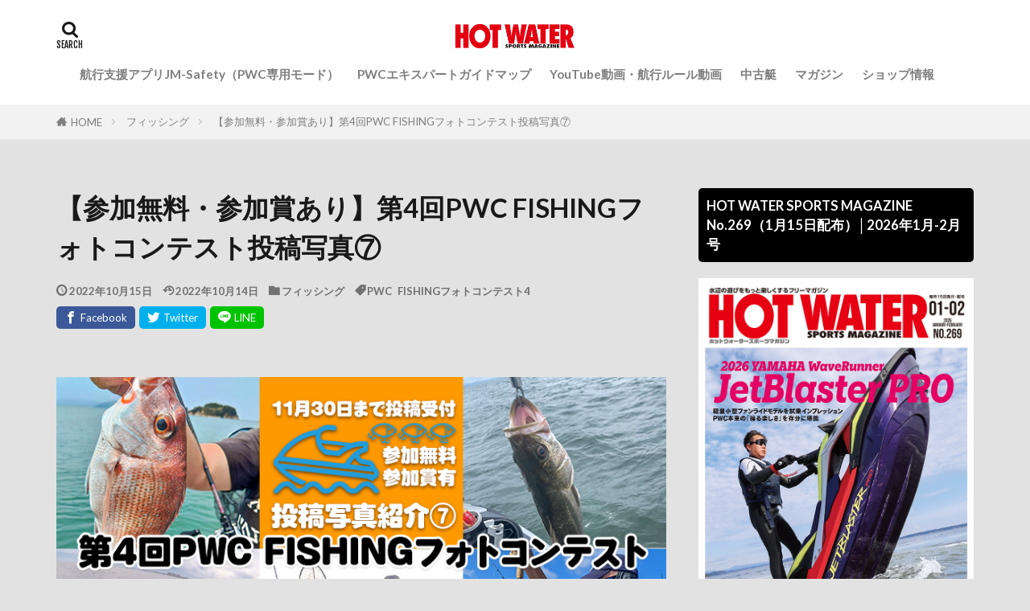

--- FILE ---
content_type: text/html; charset=UTF-8
request_url: https://hwsm.jp/fishing/74572/
body_size: 42348
content:

<!DOCTYPE html>

<html lang="ja" prefix="og: http://ogp.me/ns#" class="t-html 
t-middle t-middle-pc">

<head prefix="og: http://ogp.me/ns# fb: http://ogp.me/ns/fb# article: http://ogp.me/ns/article#">
<meta charset="UTF-8">
<title>【参加無料・参加賞あり】第4回PWC FISHINGフォトコンテスト投稿写真⑦│HOT WATER Webマガジン</title>
<meta name='robots' content='max-image-preview:large' />
	<style>img:is([sizes="auto" i], [sizes^="auto," i]) { contain-intrinsic-size: 3000px 1500px }</style>
	<link rel='dns-prefetch' href='//www.googletagmanager.com' />
<link rel='dns-prefetch' href='//stats.wp.com' />
<link rel='dns-prefetch' href='//use.fontawesome.com' />
<link rel='dns-prefetch' href='//widgets.wp.com' />
<link rel='dns-prefetch' href='//s0.wp.com' />
<link rel='dns-prefetch' href='//0.gravatar.com' />
<link rel='dns-prefetch' href='//1.gravatar.com' />
<link rel='dns-prefetch' href='//2.gravatar.com' />
<link rel='dns-prefetch' href='//pagead2.googlesyndication.com' />
<link rel='stylesheet' id='wp-block-library-css' href='https://hwsm.jp/wp-includes/css/dist/block-library/style.min.css?ver=6.8.3' type='text/css' media='all' />
<style id='wp-block-library-inline-css' type='text/css'>
.has-text-align-justify{text-align:justify;}
</style>
<style id='classic-theme-styles-inline-css' type='text/css'>
/*! This file is auto-generated */
.wp-block-button__link{color:#fff;background-color:#32373c;border-radius:9999px;box-shadow:none;text-decoration:none;padding:calc(.667em + 2px) calc(1.333em + 2px);font-size:1.125em}.wp-block-file__button{background:#32373c;color:#fff;text-decoration:none}
</style>
<link rel='stylesheet' id='mediaelement-css' href='https://hwsm.jp/wp-includes/js/mediaelement/mediaelementplayer-legacy.min.css?ver=4.2.17' type='text/css' media='all' />
<link rel='stylesheet' id='wp-mediaelement-css' href='https://hwsm.jp/wp-includes/js/mediaelement/wp-mediaelement.min.css?ver=6.8.3' type='text/css' media='all' />
<style id='jetpack-sharing-buttons-style-inline-css' type='text/css'>
.jetpack-sharing-buttons__services-list{display:flex;flex-direction:row;flex-wrap:wrap;gap:0;list-style-type:none;margin:5px;padding:0}.jetpack-sharing-buttons__services-list.has-small-icon-size{font-size:12px}.jetpack-sharing-buttons__services-list.has-normal-icon-size{font-size:16px}.jetpack-sharing-buttons__services-list.has-large-icon-size{font-size:24px}.jetpack-sharing-buttons__services-list.has-huge-icon-size{font-size:36px}@media print{.jetpack-sharing-buttons__services-list{display:none!important}}.editor-styles-wrapper .wp-block-jetpack-sharing-buttons{gap:0;padding-inline-start:0}ul.jetpack-sharing-buttons__services-list.has-background{padding:1.25em 2.375em}
</style>
<link rel='stylesheet' id='liquid-block-speech-css' href='https://hwsm.jp/wp-content/plugins/liquid-speech-balloon/css/block.css?ver=6.8.3' type='text/css' media='all' />
<style id='global-styles-inline-css' type='text/css'>
:root{--wp--preset--aspect-ratio--square: 1;--wp--preset--aspect-ratio--4-3: 4/3;--wp--preset--aspect-ratio--3-4: 3/4;--wp--preset--aspect-ratio--3-2: 3/2;--wp--preset--aspect-ratio--2-3: 2/3;--wp--preset--aspect-ratio--16-9: 16/9;--wp--preset--aspect-ratio--9-16: 9/16;--wp--preset--color--black: #000000;--wp--preset--color--cyan-bluish-gray: #abb8c3;--wp--preset--color--white: #ffffff;--wp--preset--color--pale-pink: #f78da7;--wp--preset--color--vivid-red: #cf2e2e;--wp--preset--color--luminous-vivid-orange: #ff6900;--wp--preset--color--luminous-vivid-amber: #fcb900;--wp--preset--color--light-green-cyan: #7bdcb5;--wp--preset--color--vivid-green-cyan: #00d084;--wp--preset--color--pale-cyan-blue: #8ed1fc;--wp--preset--color--vivid-cyan-blue: #0693e3;--wp--preset--color--vivid-purple: #9b51e0;--wp--preset--gradient--vivid-cyan-blue-to-vivid-purple: linear-gradient(135deg,rgba(6,147,227,1) 0%,rgb(155,81,224) 100%);--wp--preset--gradient--light-green-cyan-to-vivid-green-cyan: linear-gradient(135deg,rgb(122,220,180) 0%,rgb(0,208,130) 100%);--wp--preset--gradient--luminous-vivid-amber-to-luminous-vivid-orange: linear-gradient(135deg,rgba(252,185,0,1) 0%,rgba(255,105,0,1) 100%);--wp--preset--gradient--luminous-vivid-orange-to-vivid-red: linear-gradient(135deg,rgba(255,105,0,1) 0%,rgb(207,46,46) 100%);--wp--preset--gradient--very-light-gray-to-cyan-bluish-gray: linear-gradient(135deg,rgb(238,238,238) 0%,rgb(169,184,195) 100%);--wp--preset--gradient--cool-to-warm-spectrum: linear-gradient(135deg,rgb(74,234,220) 0%,rgb(151,120,209) 20%,rgb(207,42,186) 40%,rgb(238,44,130) 60%,rgb(251,105,98) 80%,rgb(254,248,76) 100%);--wp--preset--gradient--blush-light-purple: linear-gradient(135deg,rgb(255,206,236) 0%,rgb(152,150,240) 100%);--wp--preset--gradient--blush-bordeaux: linear-gradient(135deg,rgb(254,205,165) 0%,rgb(254,45,45) 50%,rgb(107,0,62) 100%);--wp--preset--gradient--luminous-dusk: linear-gradient(135deg,rgb(255,203,112) 0%,rgb(199,81,192) 50%,rgb(65,88,208) 100%);--wp--preset--gradient--pale-ocean: linear-gradient(135deg,rgb(255,245,203) 0%,rgb(182,227,212) 50%,rgb(51,167,181) 100%);--wp--preset--gradient--electric-grass: linear-gradient(135deg,rgb(202,248,128) 0%,rgb(113,206,126) 100%);--wp--preset--gradient--midnight: linear-gradient(135deg,rgb(2,3,129) 0%,rgb(40,116,252) 100%);--wp--preset--font-size--small: 13px;--wp--preset--font-size--medium: 20px;--wp--preset--font-size--large: 36px;--wp--preset--font-size--x-large: 42px;--wp--preset--spacing--20: 0.44rem;--wp--preset--spacing--30: 0.67rem;--wp--preset--spacing--40: 1rem;--wp--preset--spacing--50: 1.5rem;--wp--preset--spacing--60: 2.25rem;--wp--preset--spacing--70: 3.38rem;--wp--preset--spacing--80: 5.06rem;--wp--preset--shadow--natural: 6px 6px 9px rgba(0, 0, 0, 0.2);--wp--preset--shadow--deep: 12px 12px 50px rgba(0, 0, 0, 0.4);--wp--preset--shadow--sharp: 6px 6px 0px rgba(0, 0, 0, 0.2);--wp--preset--shadow--outlined: 6px 6px 0px -3px rgba(255, 255, 255, 1), 6px 6px rgba(0, 0, 0, 1);--wp--preset--shadow--crisp: 6px 6px 0px rgba(0, 0, 0, 1);}:where(.is-layout-flex){gap: 0.5em;}:where(.is-layout-grid){gap: 0.5em;}body .is-layout-flex{display: flex;}.is-layout-flex{flex-wrap: wrap;align-items: center;}.is-layout-flex > :is(*, div){margin: 0;}body .is-layout-grid{display: grid;}.is-layout-grid > :is(*, div){margin: 0;}:where(.wp-block-columns.is-layout-flex){gap: 2em;}:where(.wp-block-columns.is-layout-grid){gap: 2em;}:where(.wp-block-post-template.is-layout-flex){gap: 1.25em;}:where(.wp-block-post-template.is-layout-grid){gap: 1.25em;}.has-black-color{color: var(--wp--preset--color--black) !important;}.has-cyan-bluish-gray-color{color: var(--wp--preset--color--cyan-bluish-gray) !important;}.has-white-color{color: var(--wp--preset--color--white) !important;}.has-pale-pink-color{color: var(--wp--preset--color--pale-pink) !important;}.has-vivid-red-color{color: var(--wp--preset--color--vivid-red) !important;}.has-luminous-vivid-orange-color{color: var(--wp--preset--color--luminous-vivid-orange) !important;}.has-luminous-vivid-amber-color{color: var(--wp--preset--color--luminous-vivid-amber) !important;}.has-light-green-cyan-color{color: var(--wp--preset--color--light-green-cyan) !important;}.has-vivid-green-cyan-color{color: var(--wp--preset--color--vivid-green-cyan) !important;}.has-pale-cyan-blue-color{color: var(--wp--preset--color--pale-cyan-blue) !important;}.has-vivid-cyan-blue-color{color: var(--wp--preset--color--vivid-cyan-blue) !important;}.has-vivid-purple-color{color: var(--wp--preset--color--vivid-purple) !important;}.has-black-background-color{background-color: var(--wp--preset--color--black) !important;}.has-cyan-bluish-gray-background-color{background-color: var(--wp--preset--color--cyan-bluish-gray) !important;}.has-white-background-color{background-color: var(--wp--preset--color--white) !important;}.has-pale-pink-background-color{background-color: var(--wp--preset--color--pale-pink) !important;}.has-vivid-red-background-color{background-color: var(--wp--preset--color--vivid-red) !important;}.has-luminous-vivid-orange-background-color{background-color: var(--wp--preset--color--luminous-vivid-orange) !important;}.has-luminous-vivid-amber-background-color{background-color: var(--wp--preset--color--luminous-vivid-amber) !important;}.has-light-green-cyan-background-color{background-color: var(--wp--preset--color--light-green-cyan) !important;}.has-vivid-green-cyan-background-color{background-color: var(--wp--preset--color--vivid-green-cyan) !important;}.has-pale-cyan-blue-background-color{background-color: var(--wp--preset--color--pale-cyan-blue) !important;}.has-vivid-cyan-blue-background-color{background-color: var(--wp--preset--color--vivid-cyan-blue) !important;}.has-vivid-purple-background-color{background-color: var(--wp--preset--color--vivid-purple) !important;}.has-black-border-color{border-color: var(--wp--preset--color--black) !important;}.has-cyan-bluish-gray-border-color{border-color: var(--wp--preset--color--cyan-bluish-gray) !important;}.has-white-border-color{border-color: var(--wp--preset--color--white) !important;}.has-pale-pink-border-color{border-color: var(--wp--preset--color--pale-pink) !important;}.has-vivid-red-border-color{border-color: var(--wp--preset--color--vivid-red) !important;}.has-luminous-vivid-orange-border-color{border-color: var(--wp--preset--color--luminous-vivid-orange) !important;}.has-luminous-vivid-amber-border-color{border-color: var(--wp--preset--color--luminous-vivid-amber) !important;}.has-light-green-cyan-border-color{border-color: var(--wp--preset--color--light-green-cyan) !important;}.has-vivid-green-cyan-border-color{border-color: var(--wp--preset--color--vivid-green-cyan) !important;}.has-pale-cyan-blue-border-color{border-color: var(--wp--preset--color--pale-cyan-blue) !important;}.has-vivid-cyan-blue-border-color{border-color: var(--wp--preset--color--vivid-cyan-blue) !important;}.has-vivid-purple-border-color{border-color: var(--wp--preset--color--vivid-purple) !important;}.has-vivid-cyan-blue-to-vivid-purple-gradient-background{background: var(--wp--preset--gradient--vivid-cyan-blue-to-vivid-purple) !important;}.has-light-green-cyan-to-vivid-green-cyan-gradient-background{background: var(--wp--preset--gradient--light-green-cyan-to-vivid-green-cyan) !important;}.has-luminous-vivid-amber-to-luminous-vivid-orange-gradient-background{background: var(--wp--preset--gradient--luminous-vivid-amber-to-luminous-vivid-orange) !important;}.has-luminous-vivid-orange-to-vivid-red-gradient-background{background: var(--wp--preset--gradient--luminous-vivid-orange-to-vivid-red) !important;}.has-very-light-gray-to-cyan-bluish-gray-gradient-background{background: var(--wp--preset--gradient--very-light-gray-to-cyan-bluish-gray) !important;}.has-cool-to-warm-spectrum-gradient-background{background: var(--wp--preset--gradient--cool-to-warm-spectrum) !important;}.has-blush-light-purple-gradient-background{background: var(--wp--preset--gradient--blush-light-purple) !important;}.has-blush-bordeaux-gradient-background{background: var(--wp--preset--gradient--blush-bordeaux) !important;}.has-luminous-dusk-gradient-background{background: var(--wp--preset--gradient--luminous-dusk) !important;}.has-pale-ocean-gradient-background{background: var(--wp--preset--gradient--pale-ocean) !important;}.has-electric-grass-gradient-background{background: var(--wp--preset--gradient--electric-grass) !important;}.has-midnight-gradient-background{background: var(--wp--preset--gradient--midnight) !important;}.has-small-font-size{font-size: var(--wp--preset--font-size--small) !important;}.has-medium-font-size{font-size: var(--wp--preset--font-size--medium) !important;}.has-large-font-size{font-size: var(--wp--preset--font-size--large) !important;}.has-x-large-font-size{font-size: var(--wp--preset--font-size--x-large) !important;}
:where(.wp-block-post-template.is-layout-flex){gap: 1.25em;}:where(.wp-block-post-template.is-layout-grid){gap: 1.25em;}
:where(.wp-block-columns.is-layout-flex){gap: 2em;}:where(.wp-block-columns.is-layout-grid){gap: 2em;}
:root :where(.wp-block-pullquote){font-size: 1.5em;line-height: 1.6;}
</style>
<link rel='stylesheet' id='foobox-free-min-css' href='https://hwsm.jp/wp-content/plugins/foobox-image-lightbox/free/css/foobox.free.min.css?ver=2.7.32' type='text/css' media='all' />
<link rel='stylesheet' id='foogallery-core-css' href='https://hwsm.jp/wp-content/plugins/foogallery/extensions/default-templates/shared/css/foogallery.min.css?ver=2.4.16' type='text/css' media='all' />
<link rel='stylesheet' id='wpvrfontawesome-css' href='https://use.fontawesome.com/releases/v6.5.1/css/all.css?ver=8.5.1' type='text/css' media='all' />
<link rel='stylesheet' id='panellium-css-css' href='https://hwsm.jp/wp-content/plugins/wpvr/public/lib/pannellum/src/css/pannellum.css?ver=1' type='text/css' media='all' />
<link rel='stylesheet' id='videojs-css-css' href='https://hwsm.jp/wp-content/plugins/wpvr/public/lib/pannellum/src/css/video-js.css?ver=1' type='text/css' media='all' />
<link rel='stylesheet' id='videojs-vr-css-css' href='https://hwsm.jp/wp-content/plugins/wpvr/public/lib/videojs-vr/videojs-vr.css?ver=1' type='text/css' media='all' />
<link rel='stylesheet' id='owl-css-css' href='https://hwsm.jp/wp-content/plugins/wpvr/public/css/owl.carousel.css?ver=8.5.1' type='text/css' media='all' />
<link rel='stylesheet' id='wpvr-css' href='https://hwsm.jp/wp-content/plugins/wpvr/public/css/wpvr-public.css?ver=8.5.1' type='text/css' media='all' />
<link rel='stylesheet' id='tablepress-default-css' href='https://hwsm.jp/wp-content/plugins/tablepress/css/build/default.css?ver=2.4.1' type='text/css' media='all' />
<link rel='stylesheet' id='social-logos-css' href='https://hwsm.jp/wp-content/plugins/jetpack/_inc/social-logos/social-logos.min.css?ver=13.2.3' type='text/css' media='all' />
<link rel='stylesheet' id='jetpack_css-css' href='https://hwsm.jp/wp-content/plugins/jetpack/css/jetpack.css?ver=13.2.3' type='text/css' media='all' />
<script type="text/javascript" src="https://hwsm.jp/wp-content/plugins/wpvr/public/lib/pannellum/src/js/pannellum.js?ver=1" id="panellium-js-js"></script>
<script type="text/javascript" src="https://hwsm.jp/wp-content/plugins/wpvr/public/lib/pannellum/src/js/libpannellum.js?ver=1" id="panelliumlib-js-js"></script>
<script type="text/javascript" src="https://hwsm.jp/wp-content/plugins/wpvr/public/js/video.js?ver=1" id="videojs-js-js"></script>
<script type="text/javascript" src="https://hwsm.jp/wp-content/plugins/wpvr/public/lib/videojs-vr/videojs-vr.js?ver=1" id="videojsvr-js-js"></script>
<script type="text/javascript" src="https://hwsm.jp/wp-content/plugins/wpvr/public/lib/pannellum/src/js/videojs-pannellum-plugin.js?ver=1" id="panelliumvid-js-js"></script>
<script type="text/javascript" src="https://hwsm.jp/wp-includes/js/jquery/jquery.min.js?ver=3.7.1" id="jquery-core-js"></script>
<script type="text/javascript" src="https://hwsm.jp/wp-includes/js/jquery/jquery-migrate.min.js?ver=3.4.1" id="jquery-migrate-js"></script>
<script type="text/javascript" src="https://hwsm.jp/wp-content/plugins/wpvr/public/js/owl.carousel.js?ver=6.8.3" id="owl-js-js"></script>
<script type="text/javascript" src="https://hwsm.jp/wp-content/plugins/wpvr/public/js/jquery.cookie.js?ver=1" id="jquery_cookie-js"></script>

<!-- Google アナリティクス スニペット (Site Kit が追加) -->
<script type="text/javascript" src="https://www.googletagmanager.com/gtag/js?id=UA-19303356-4" id="google_gtagjs-js" async></script>
<script type="text/javascript" id="google_gtagjs-js-after">
/* <![CDATA[ */
window.dataLayer = window.dataLayer || [];function gtag(){dataLayer.push(arguments);}
gtag('set', 'linker', {"domains":["hwsm.jp"]} );
gtag("js", new Date());
gtag("set", "developer_id.dZTNiMT", true);
gtag("config", "UA-19303356-4", {"anonymize_ip":true});
/* ]]> */
</script>

<!-- (ここまで) Google アナリティクス スニペット (Site Kit が追加) -->
<script type="text/javascript" id="foobox-free-min-js-before">
/* <![CDATA[ */
/* Run FooBox FREE (v2.7.32) */
var FOOBOX = window.FOOBOX = {
	ready: true,
	disableOthers: false,
	o: {wordpress: { enabled: true }, countMessage:'image %index of %total', captions: { dataTitle: ["captionTitle","title"], dataDesc: ["captionDesc","description"] }, rel: '', excludes:'.fbx-link,.nofoobox,.nolightbox,a[href*="pinterest.com/pin/create/button/"]', affiliate : { enabled: false }},
	selectors: [
		".foogallery-container.foogallery-lightbox-foobox", ".foogallery-container.foogallery-lightbox-foobox-free", ".gallery", ".wp-block-gallery", ".wp-caption", ".wp-block-image", "a:has(img[class*=wp-image-])", ".foobox"
	],
	pre: function( $ ){
		// Custom JavaScript (Pre)
		
	},
	post: function( $ ){
		// Custom JavaScript (Post)
		
		// Custom Captions Code
		
	},
	custom: function( $ ){
		// Custom Extra JS
		
	}
};
/* ]]> */
</script>
<script type="text/javascript" src="https://hwsm.jp/wp-content/plugins/foobox-image-lightbox/free/js/foobox.free.min.js?ver=2.7.32" id="foobox-free-min-js"></script>
<link rel="https://api.w.org/" href="https://hwsm.jp/wp-json/" /><link rel="alternate" title="JSON" type="application/json" href="https://hwsm.jp/wp-json/wp/v2/posts/74572" /><link rel="alternate" title="oEmbed (JSON)" type="application/json+oembed" href="https://hwsm.jp/wp-json/oembed/1.0/embed?url=https%3A%2F%2Fhwsm.jp%2Ffishing%2F74572%2F" />
<link rel="alternate" title="oEmbed (XML)" type="text/xml+oembed" href="https://hwsm.jp/wp-json/oembed/1.0/embed?url=https%3A%2F%2Fhwsm.jp%2Ffishing%2F74572%2F&#038;format=xml" />
<meta name="generator" content="Site Kit by Google 1.68.0" /><style type="text/css">.liquid-speech-balloon-00 .liquid-speech-balloon-avatar { background-image: url("https://hwsm.jp/wp-content/uploads/2022/01/marurogo.png"); } .liquid-speech-balloon-01 .liquid-speech-balloon-avatar { background-image: url("https://hwsm.jp/wp-content/uploads/2021/06/13_75A9167.jpg"); } .liquid-speech-balloon-02 .liquid-speech-balloon-avatar { background-image: url("https://hwsm.jp/wp-content/uploads/2021/09/imanishi.jpg"); } .liquid-speech-balloon-03 .liquid-speech-balloon-avatar { background-image: url("https://hwsm.jp/wp-content/uploads/2021/09/sasaki-face-scaled.jpg"); } .liquid-speech-balloon-04 .liquid-speech-balloon-avatar { background-image: url("https://hwsm.jp/wp-content/uploads/2022/01/75A7941.jpg"); } .liquid-speech-balloon-05 .liquid-speech-balloon-avatar { background-image: url("https://hwsm.jp/wp-content/uploads/2022/10/75A1296.jpg"); } .liquid-speech-balloon-06 .liquid-speech-balloon-avatar { background-image: url("https://hwsm.jp/wp-content/uploads/2022/10/B6A9236b.jpg"); } .liquid-speech-balloon-00 .liquid-speech-balloon-avatar::after { content: "HW編集部"; } .liquid-speech-balloon-01 .liquid-speech-balloon-avatar::after { content: "ヤマハ三輪さん"; } .liquid-speech-balloon-02 .liquid-speech-balloon-avatar::after { content: "WRMA今西さん"; } .liquid-speech-balloon-03 .liquid-speech-balloon-avatar::after { content: "佐々木さん"; } .liquid-speech-balloon-04 .liquid-speech-balloon-avatar::after { content: "カワサキ　桐野社長"; } .liquid-speech-balloon-05 .liquid-speech-balloon-avatar::after { content: "野中さん"; } .liquid-speech-balloon-06 .liquid-speech-balloon-avatar::after { content: "BM鶴さん"; } </style>
	<style>img#wpstats{display:none}</style>
		<link rel="amphtml" href="https://hwsm.jp/fishing/74572/?type=AMP">
<link class="css-async" rel href="https://hwsm.jp/wp-content/themes/the-thor/css/icon.min.css">
<link class="css-async" rel href="https://fonts.googleapis.com/css?family=Lato:100,300,400,700,900">
<link class="css-async" rel href="https://fonts.googleapis.com/css?family=Fjalla+One">
<link class="css-async" rel href="https://fonts.googleapis.com/css?family=Noto+Sans+JP:100,200,300,400,500,600,700,800,900">
<link rel="stylesheet" href="https://hwsm.jp/wp-content/themes/the-thor/style.min.css">
<link class="css-async" rel href="https://hwsm.jp/wp-content/themes/the-thor-child/style-user.css?1580984418">
<link rel="manifest" href="https://hwsm.jp/wp-content/themes/the-thor/js/manifest.json">
<link rel="canonical" href="https://hwsm.jp/fishing/74572/" />
<script src="https://ajax.googleapis.com/ajax/libs/jquery/1.12.4/jquery.min.js"></script>
<meta http-equiv="X-UA-Compatible" content="IE=edge">
<meta name="viewport" content="width=device-width, initial-scale=1, viewport-fit=cover"/>
<script>
(function(i,s,o,g,r,a,m){i['GoogleAnalyticsObject']=r;i[r]=i[r]||function(){
(i[r].q=i[r].q||[]).push(arguments)},i[r].l=1*new Date();a=s.createElement(o),
m=s.getElementsByTagName(o)[0];a.async=1;a.src=g;m.parentNode.insertBefore(a,m)
})(window,document,'script','https://www.google-analytics.com/analytics.js','ga');

ga('create', 'UA-19303356-4', 'auto');
ga('send', 'pageview');
</script>
<style>
.widget.widget_nav_menu ul.menu{border-color: rgba(30,115,190,0.15);}.widget.widget_nav_menu ul.menu li{border-color: rgba(30,115,190,0.75);}.widget.widget_nav_menu ul.menu .sub-menu li{border-color: rgba(30,115,190,0.15);}.widget.widget_nav_menu ul.menu .sub-menu li .sub-menu li:first-child{border-color: rgba(30,115,190,0.15);}.widget.widget_nav_menu ul.menu li a:hover{background-color: rgba(30,115,190,0.75);}.widget.widget_nav_menu ul.menu .current-menu-item > a{background-color: rgba(30,115,190,0.75);}.widget.widget_nav_menu ul.menu li .sub-menu li a:before {color:#1e73be;}.widget.widget_nav_menu ul.menu li a{background-color:#1e73be;}.widget.widget_nav_menu ul.menu .sub-menu a:hover{color:#1e73be;}.widget.widget_nav_menu ul.menu .sub-menu .current-menu-item a{color:#1e73be;}.widget.widget_categories ul{border-color: rgba(30,115,190,0.15);}.widget.widget_categories ul li{border-color: rgba(30,115,190,0.75);}.widget.widget_categories ul .children li{border-color: rgba(30,115,190,0.15);}.widget.widget_categories ul .children li .children li:first-child{border-color: rgba(30,115,190,0.15);}.widget.widget_categories ul li a:hover{background-color: rgba(30,115,190,0.75);}.widget.widget_categories ul .current-menu-item > a{background-color: rgba(30,115,190,0.75);}.widget.widget_categories ul li .children li a:before {color:#1e73be;}.widget.widget_categories ul li a{background-color:#1e73be;}.widget.widget_categories ul .children a:hover{color:#1e73be;}.widget.widget_categories ul .children .current-menu-item a{color:#1e73be;}.widgetSearch__input:hover{border-color:#1e73be;}.widgetCatTitle{background-color:#1e73be;}.widgetCatTitle__inner{background-color:#1e73be;}.widgetSearch__submit:hover{background-color:#1e73be;}.widgetProfile__sns{background-color:#1e73be;}.widget.widget_calendar .calendar_wrap tbody a:hover{background-color:#1e73be;}.widget ul li a:hover{color:#1e73be;}.widget.widget_rss .rsswidget:hover{color:#1e73be;}.widget.widget_tag_cloud a:hover{background-color:#1e73be;}.widget select:hover{border-color:#1e73be;}.widgetSearch__checkLabel:hover:after{border-color:#1e73be;}.widgetSearch__check:checked .widgetSearch__checkLabel:before, .widgetSearch__check:checked + .widgetSearch__checkLabel:before{border-color:#1e73be;}.widgetTab__item.current{border-top-color:#1e73be;}.widgetTab__item:hover{border-top-color:#1e73be;}.searchHead__title{background-color:#1e73be;}.searchHead__submit:hover{color:#1e73be;}.menuBtn__close:hover{color:#1e73be;}.menuBtn__link:hover{color:#1e73be;}@media only screen and (min-width: 992px){.menuBtn__link {background-color:#1e73be;}}.t-headerCenter .menuBtn__link:hover{color:#1e73be;}.searchBtn__close:hover{color:#1e73be;}.searchBtn__link:hover{color:#1e73be;}.breadcrumb__item a:hover{color:#1e73be;}.pager__item{color:#1e73be;}.pager__item:hover, .pager__item-current{background-color:#1e73be; color:#fff;}.page-numbers{color:#1e73be;}.page-numbers:hover, .page-numbers.current{background-color:#1e73be; color:#fff;}.pagePager__item{color:#1e73be;}.pagePager__item:hover, .pagePager__item-current{background-color:#1e73be; color:#fff;}.heading a:hover{color:#1e73be;}.eyecatch__cat{background-color:#1e73be;}.the__category{background-color:#1e73be;}.dateList__item a:hover{color:#1e73be;}.controllerFooter__item:last-child{background-color:#1e73be;}.controllerFooter__close{background-color:#1e73be;}.bottomFooter__topBtn{background-color:#1e73be;}.mask-color{background-color:#1e73be;}.mask-colorgray{background-color:#1e73be;}.pickup3__item{background-color:#1e73be;}.categoryBox__title{color:#1e73be;}.comments__list .comment-meta{background-color:#1e73be;}.comment-respond .submit{background-color:#1e73be;}.prevNext__pop{background-color:#1e73be;}.swiper-pagination-bullet-active{background-color:#1e73be;}.swiper-slider .swiper-button-next, .swiper-slider .swiper-container-rtl .swiper-button-prev, .swiper-slider .swiper-button-prev, .swiper-slider .swiper-container-rtl .swiper-button-next	{background-color:#1e73be;}body{background:#e2e2e2;}.l-header{background-color:#ffffff;}.globalNavi::before{background: -webkit-gradient(linear,left top,right top,color-stop(0%,rgba(255,255,255,0)),color-stop(100%,#ffffff));}.snsFooter{background-color:#dd3333}.widget-main .heading.heading-widget{background-color:#1e73be}.widget-main .heading.heading-widgetsimple{background-color:#1e73be}.widget-main .heading.heading-widgetsimplewide{background-color:#1e73be}.widget-main .heading.heading-widgetwide{background-color:#1e73be}.widget-main .heading.heading-widgetbottom:before{border-color:#1e73be}.widget-main .heading.heading-widgetborder{border-color:#1e73be}.widget-main .heading.heading-widgetborder::before,.widget-main .heading.heading-widgetborder::after{background-color:#1e73be}.widget-side .heading.heading-widget{background-color:#000000}.widget-side .heading.heading-widgetsimple{background-color:#000000}.widget-side .heading.heading-widgetsimplewide{background-color:#000000}.widget-side .heading.heading-widgetwide{background-color:#000000}.widget-side .heading.heading-widgetbottom:before{border-color:#000000}.widget-side .heading.heading-widgetborder{border-color:#000000}.widget-side .heading.heading-widgetborder::before,.widget-side .heading.heading-widgetborder::after{background-color:#000000}.widget-foot .heading.heading-widget{background-color:#191919}.widget-foot .heading.heading-widgetsimple{background-color:#191919}.widget-foot .heading.heading-widgetsimplewide{background-color:#191919}.widget-foot .heading.heading-widgetwide{background-color:#191919}.widget-foot .heading.heading-widgetbottom:before{border-color:#191919}.widget-foot .heading.heading-widgetborder{border-color:#191919}.widget-foot .heading.heading-widgetborder::before,.widget-foot .heading.heading-widgetborder::after{background-color:#191919}.widget-menu .heading.heading-widget{background-color:#1e73be}.widget-menu .heading.heading-widgetsimple{background-color:#1e73be}.widget-menu .heading.heading-widgetsimplewide{background-color:#1e73be}.widget-menu .heading.heading-widgetwide{background-color:#1e73be}.widget-menu .heading.heading-widgetbottom:before{border-color:#1e73be}.widget-menu .heading.heading-widgetborder{border-color:#1e73be}.widget-menu .heading.heading-widgetborder::before,.widget-menu .heading.heading-widgetborder::after{background-color:#1e73be}@media only screen and (min-width: 768px){.swiper-slider {height: 600px;}}.still.still-movie .still__box{background-image:url(https://hwsm.jp/wp-content/uploads/2020/02/two-girls-1828539-768x512.jpg);}@media only screen and (min-width: 768px){.still.still-movie .still__box{background-image:url(https://hwsm.jp/wp-content/uploads/2020/02/two-girls-1828539.jpg);}}.rankingBox__bg{background-color:#1e73be}.the__ribbon{background-color:#dd3333}.the__ribbon:after{border-left-color:#dd3333; border-right-color:#dd3333}.eyecatch__link.eyecatch__link-mask:hover::after {background-color: rgba(0,0,0,0.5);}.eyecatch__link.eyecatch__link-maskzoom:hover::after {background-color: rgba(0,0,0,0.5);}.eyecatch__link.eyecatch__link-maskzoomrotate:hover::after {background-color: rgba(0,0,0,0.5);}.eyecatch__link.eyecatch__link-mask:hover::after{content: "READ MORE";}.eyecatch__link.eyecatch__link-maskzoom:hover::after{content: "READ MORE";}.eyecatch__link.eyecatch__link-maskzoomrotate:hover::after{content: "READ MORE";}.cc-ft6{color:#172ca5;}.cc-hv6:hover{color:#172ca5;}.cc-bg6{background-color:#172ca5;}.cc-br6{border-color:#172ca5;}.cc-ft5{color:#239fdd;}.cc-hv5:hover{color:#239fdd;}.cc-bg5{background-color:#239fdd;}.cc-br5{border-color:#239fdd;}.cc-ft16{color:#dd9933;}.cc-hv16:hover{color:#dd9933;}.cc-bg16{background-color:#dd9933;}.cc-br16{border-color:#dd9933;}.cc-ft3{color:#dd3333;}.cc-hv3:hover{color:#dd3333;}.cc-bg3{background-color:#dd3333;}.cc-br3{border-color:#dd3333;}.cc-ft4{color:#6d6019;}.cc-hv4:hover{color:#6d6019;}.cc-bg4{background-color:#6d6019;}.cc-br4{border-color:#6d6019;}.cc-ft7{color:#32a34e;}.cc-hv7:hover{color:#32a34e;}.cc-bg7{background-color:#32a34e;}.cc-br7{border-color:#32a34e;}.content .afTagBox__btnDetail{background-color:#1e73be;}.widget .widgetAfTag__btnDetail{background-color:#1e73be;}.content .afTagBox__btnAf{background-color:#1e73be;}.widget .widgetAfTag__btnAf{background-color:#1e73be;}.content a{color:#1e73be;}.phrase a{color:#1e73be;}.content .sitemap li a:hover{color:#1e73be;}.content h2 a:hover,.content h3 a:hover,.content h4 a:hover,.content h5 a:hover{color:#1e73be;}.content ul.menu li a:hover{color:#1e73be;}.content .es-LiconBox:before{background-color:#a83f3f;}.content .es-LiconCircle:before{background-color:#a83f3f;}.content .es-BTiconBox:before{background-color:#a83f3f;}.content .es-BTiconCircle:before{background-color:#a83f3f;}.content .es-BiconObi{border-color:#a83f3f;}.content .es-BiconCorner:before{background-color:#a83f3f;}.content .es-BiconCircle:before{background-color:#a83f3f;}.content .es-BmarkHatena::before{background-color:#005293;}.content .es-BmarkExcl::before{background-color:#b60105;}.content .es-BmarkQ::before{background-color:#005293;}.content .es-BmarkQ::after{border-top-color:#005293;}.content .es-BmarkA::before{color:#b60105;}.content .es-BsubTradi::before{color:#ffffff;background-color:#1ca023;border-color:#000000;}.btn__link-primary{color:#ffffff; background-color:#10ce06;}.content .btn__link-primary{color:#ffffff; background-color:#10ce06;}.searchBtn__contentInner .btn__link-search{color:#ffffff; background-color:#10ce06;}.btn__link-secondary{color:#ffffff; background-color:#b2384e;}.content .btn__link-secondary{color:#ffffff; background-color:#b2384e;}.btn__link-search{color:#ffffff; background-color:#b2384e;}.btn__link-normal{color:#b2384e;}.content .btn__link-normal{color:#b2384e;}.btn__link-normal:hover{background-color:#b2384e;}.content .btn__link-normal:hover{background-color:#b2384e;}.comments__list .comment-reply-link{color:#b2384e;}.comments__list .comment-reply-link:hover{background-color:#b2384e;}@media only screen and (min-width: 992px){.subNavi__link-pickup{color:#b2384e;}}@media only screen and (min-width: 992px){.subNavi__link-pickup:hover{background-color:#b2384e;}}.partsH2-23 h2{color:#ffffff; background-color:#757575; border-color:#dd3333;}.partsH3-11 h3{color:#191919; border-color:#dd3333;}.partsH4-61 h4{color:#000000;}.partsH4-61 h4::after{background-color:#dd3333;}.partsH5-71 h5{color:#000000;}.partsH5-71 h5::after{border-color:#dd3333;}.content ul > li::before{color:#a83f3f;}.content ul{color:#191919;}.content ol > li::before{color:#a83f3f; border-color:#a83f3f;}.content ol > li > ol > li::before{background-color:#a83f3f; border-color:#a83f3f;}.content ol > li > ol > li > ol > li::before{color:#a83f3f; border-color:#a83f3f;}.content ol{color:#191919;}.content .balloon .balloon__text{color:#191919; background-color:#f2f2f2;}.content .balloon .balloon__text-left:before{border-left-color:#f2f2f2;}.content .balloon .balloon__text-right:before{border-right-color:#f2f2f2;}.content .balloon-boder .balloon__text{color:#191919; background-color:#ffffff;  border-color:#d8d8d8;}.content .balloon-boder .balloon__text-left:before{border-left-color:#d8d8d8;}.content .balloon-boder .balloon__text-left:after{border-left-color:#ffffff;}.content .balloon-boder .balloon__text-right:before{border-right-color:#d8d8d8;}.content .balloon-boder .balloon__text-right:after{border-right-color:#ffffff;}.content blockquote{color:#191919; background-color:#f2f2f2;}.content blockquote::before{color:#d8d8d8;}.content table{color:#191919; border-top-color:#E5E5E5; border-left-color:#E5E5E5;}.content table th{background:#7f7f7f; color:#ffffff; ;border-right-color:#E5E5E5; border-bottom-color:#E5E5E5;}.content table td{background:#ffffff; ;border-right-color:#E5E5E5; border-bottom-color:#E5E5E5;}.content table tr:nth-child(odd) td{background-color:#f2f2f2;}
</style>

<!-- Google AdSense スニペット (Site Kit が追加) -->
<meta name="google-adsense-platform-account" content="ca-host-pub-2644536267352236">
<meta name="google-adsense-platform-domain" content="sitekit.withgoogle.com">
<!-- (ここまで) Google AdSense スニペット (Site Kit が追加) -->

<!-- Google AdSense スニペット (Site Kit が追加) -->
<script type="text/javascript" async="async" src="https://pagead2.googlesyndication.com/pagead/js/adsbygoogle.js?client=ca-pub-4640967685636232" crossorigin="anonymous"></script>

<!-- (ここまで) Google AdSense スニペット (Site Kit が追加) -->

<!-- Jetpack Open Graph Tags -->
<meta property="og:type" content="article" />
<meta property="og:title" content="【参加無料・参加賞あり】第4回PWC FISHINGフォトコンテスト投稿写真⑦" />
<meta property="og:url" content="https://hwsm.jp/fishing/74572/" />
<meta property="og:description" content="2022年11月30日まで受付中の『第4回PWC FISHINGフォトコンテスト』に投稿された写真紹介の7回目&hellip;" />
<meta property="article:published_time" content="2022-10-15T09:00:00+00:00" />
<meta property="article:modified_time" content="2022-10-14T04:38:41+00:00" />
<meta property="og:site_name" content="HOT WATER Webマガジン" />
<meta property="og:image" content="https://hwsm.jp/wp-content/uploads/2022/10/4th_contest_eye.png" />
<meta property="og:image:width" content="768" />
<meta property="og:image:height" content="432" />
<meta property="og:image:alt" content="" />
<meta property="og:locale" content="ja_JP" />
<meta name="twitter:creator" content="@hotwatermag" />
<meta name="twitter:text:title" content="【参加無料・参加賞あり】第4回PWC FISHINGフォトコンテスト投稿写真⑦" />
<meta name="twitter:image" content="https://hwsm.jp/wp-content/uploads/2022/10/4th_contest_eye.png?w=640" />
<meta name="twitter:card" content="summary_large_image" />

<!-- End Jetpack Open Graph Tags -->
<link rel="icon" href="https://hwsm.jp/wp-content/uploads/2020/02/cropped-hw_favi-32x32.jpg" sizes="32x32" />
<link rel="icon" href="https://hwsm.jp/wp-content/uploads/2020/02/cropped-hw_favi-192x192.jpg" sizes="192x192" />
<link rel="apple-touch-icon" href="https://hwsm.jp/wp-content/uploads/2020/02/cropped-hw_favi-180x180.jpg" />
<meta name="msapplication-TileImage" content="https://hwsm.jp/wp-content/uploads/2020/02/cropped-hw_favi-270x270.jpg" />
<meta name="description" content="2022年11月30日まで受付中の『第4回PWC FISHINGフォトコンテスト』に投稿された写真紹介の7回目です。">
<meta property="og:site_name" content="HOT WATER Webマガジン" />
<meta property="og:type" content="article" />
<meta property="og:title" content="【参加無料・参加賞あり】第4回PWC FISHINGフォトコンテスト投稿写真⑦" />
<meta property="og:description" content="2022年11月30日まで受付中の『第4回PWC FISHINGフォトコンテスト』に投稿された写真紹介の7回目です。" />
<meta property="og:url" content="https://hwsm.jp/fishing/74572/" />
<meta property="og:image" content="https://hwsm.jp/wp-content/uploads/2022/10/4th_contest_eye.png" />
<meta name="twitter:card" content="summary_large_image" />
<meta name="twitter:site" content="@hotwater_mag" />
<meta property="fb:app_id" content="674213176623621" />
<meta property="fb:admins" content="@hwsm.jp" />

<meta name="google-site-verification" content="PYAX3jj9WtidDUf_M3Kj0wzLxUDbSshwol94xiQB6m0" />

<script data-ad-client="ca-pub-4640967685636232" async src="https://pagead2.googlesyndication.com/pagead/js/adsbygoogle.js"></script>

<script async custom-element="amp-ad" src="https://cdn.ampproject.org/v0/amp-ad-0.1.js"></script>

<!-- Google Tag Manager -->
<script>(function(w,d,s,l,i){w[l]=w[l]||[];w[l].push({'gtm.start':
new Date().getTime(),event:'gtm.js'});var f=d.getElementsByTagName(s)[0],
j=d.createElement(s),dl=l!='dataLayer'?'&l='+l:'';j.async=true;j.src=
'https://www.googletagmanager.com/gtm.js?id='+i+dl;f.parentNode.insertBefore(j,f);
})(window,document,'script','dataLayer','GTM-TZDNVRF');</script>
<!-- End Google Tag Manager -->

<meta name="viewport" content="width=device-width,initial-scale=1.0">
</head>
<body class=" t-headerCenter t-footerFixed" id="top">


  <!--l-header-->
  <header class="l-header">
    <div class="container container-header">

      <!--logo-->
			<p class="siteTitle">
				<a class="siteTitle__link" href="https://hwsm.jp">
											<img class="siteTitle__logo" src="https://hwsm.jp/wp-content/uploads/2020/02/mag_logo_web.jpg" alt="HOT WATER Webマガジン" width="2258" height="452" >
					        </a>
      </p>      <!--/logo-->


      				<!--globalNavi-->
				<nav class="globalNavi">
					<div class="globalNavi__inner">
            <ul class="globalNavi__list"><li id="menu-item-91879" class="menu-item menu-item-type-post_type menu-item-object-page menu-item-91879"><a href="https://hwsm.jp/jmsafety_pwc_mode/">航行支援アプリJM-Safety（PWC専用モード）</a></li>
<li id="menu-item-90670" class="menu-item menu-item-type-post_type menu-item-object-page menu-item-90670"><a href="https://hwsm.jp/guidemap/">PWCエキスパートガイドマップ</a></li>
<li id="menu-item-64389" class="menu-item menu-item-type-post_type menu-item-object-page menu-item-64389"><a href="https://hwsm.jp/movie/">YouTube動画・航行ルール動画</a></li>
<li id="menu-item-5122" class="menu-item menu-item-type-taxonomy menu-item-object-category menu-item-5122"><a href="https://hwsm.jp/category/used/">中古艇</a></li>
<li id="menu-item-25" class="menu-item menu-item-type-taxonomy menu-item-object-category menu-item-25"><a href="https://hwsm.jp/category/magazine/">マガジン</a></li>
<li id="menu-item-5123" class="menu-item menu-item-type-taxonomy menu-item-object-category menu-item-5123"><a href="https://hwsm.jp/category/shop/">ショップ情報</a></li>
</ul>					</div>
				</nav>
				<!--/globalNavi-->
			

			

            <!--searchBtn-->
			<div class="searchBtn searchBtn-right searchBtn-zero">
        <input class="searchBtn__checkbox" id="searchBtn-checkbox" type="checkbox">
        <label class="searchBtn__link searchBtn__link-text icon-search" for="searchBtn-checkbox"></label>
        <label class="searchBtn__unshown" for="searchBtn-checkbox"></label>

        <div class="searchBtn__content">
          <div class="searchBtn__scroll">
            <label class="searchBtn__close" for="searchBtn-checkbox"><i class="icon-close"></i>CLOSE</label>
            <div class="searchBtn__contentInner">
              <aside class="widget">
  <div class="widgetSearch">
    <form method="get" action="https://hwsm.jp" target="_top">
  <div class="widgetSearch__contents">
    <h3 class="heading heading-tertiary">キーワード</h3>
    <input class="widgetSearch__input widgetSearch__input-max" type="text" name="s" placeholder="キーワードを入力" value="">

    
  </div>

  <div class="widgetSearch__contents">
    <h3 class="heading heading-tertiary">カテゴリー</h3>
	<select  name='cat' id='cat_6977a23b37b6d' class='widgetSearch__select'>
	<option value=''>カテゴリーを選択</option>
	<option class="level-0" value="3">ニューモデル</option>
	<option class="level-0" value="4">フィッシング</option>
	<option class="level-0" value="5">イベント</option>
	<option class="level-0" value="6">アイテム</option>
	<option class="level-0" value="7">マガジン</option>
	<option class="level-0" value="16">ニュース</option>
	<option class="level-0" value="158">ショップ情報</option>
	<option class="level-0" value="184">中古艇</option>
</select>
  </div>

  	<div class="widgetSearch__tag">
    <h3 class="heading heading-tertiary">タグ</h3>
    <label><input class="widgetSearch__check" type="checkbox" name="tag[]" value="10%e5%a4%a7%e3%83%8b%e3%83%a5%e3%83%bc%e3%82%b9" /><span class="widgetSearch__checkLabel">10大ニュース</span></label><label><input class="widgetSearch__check" type="checkbox" name="tag[]" value="1500-x-2" /><span class="widgetSearch__checkLabel">1500 X-2</span></label><label><input class="widgetSearch__check" type="checkbox" name="tag[]" value="1500x-2" /><span class="widgetSearch__checkLabel">1500X-2</span></label><label><input class="widgetSearch__check" type="checkbox" name="tag[]" value="195id" /><span class="widgetSearch__checkLabel">195ID</span></label><label><input class="widgetSearch__check" type="checkbox" name="tag[]" value="2019%e5%b9%b4%e3%83%a2%e3%83%87%e3%83%ab" /><span class="widgetSearch__checkLabel">2019年モデル</span></label><label><input class="widgetSearch__check" type="checkbox" name="tag[]" value="2020" /><span class="widgetSearch__checkLabel">2020</span></label><label><input class="widgetSearch__check" type="checkbox" name="tag[]" value="2020%e5%b9%b4%e3%83%a2%e3%83%87%e3%83%ab" /><span class="widgetSearch__checkLabel">2020年モデル</span></label><label><input class="widgetSearch__check" type="checkbox" name="tag[]" value="2021-2022-m-1" /><span class="widgetSearch__checkLabel">2021-2022 M-1</span></label><label><input class="widgetSearch__check" type="checkbox" name="tag[]" value="2021-2022-m-1-r-2" /><span class="widgetSearch__checkLabel">2021-2022 M-1 R-2</span></label><label><input class="widgetSearch__check" type="checkbox" name="tag[]" value="2021%e3%83%a2%e3%83%87%e3%83%ab" /><span class="widgetSearch__checkLabel">2021モデル</span></label><label><input class="widgetSearch__check" type="checkbox" name="tag[]" value="2021%e5%b9%b4%e3%83%a2%e3%83%87%e3%83%ab" /><span class="widgetSearch__checkLabel">2021年モデル</span></label><label><input class="widgetSearch__check" type="checkbox" name="tag[]" value="2022" /><span class="widgetSearch__checkLabel">2022</span></label><label><input class="widgetSearch__check" type="checkbox" name="tag[]" value="2022-2023" /><span class="widgetSearch__checkLabel">2022-2023</span></label><label><input class="widgetSearch__check" type="checkbox" name="tag[]" value="2022-2023-m-1" /><span class="widgetSearch__checkLabel">2022-2023 M-1</span></label><label><input class="widgetSearch__check" type="checkbox" name="tag[]" value="2022-2023-m-1-grandprix" /><span class="widgetSearch__checkLabel">2022-2023 M-1 GrandPrix</span></label><label><input class="widgetSearch__check" type="checkbox" name="tag[]" value="2022%e3%83%9c%e3%83%bc%e3%83%88%e3%82%b7%e3%83%a7%e3%83%bc" /><span class="widgetSearch__checkLabel">2022ボートショー</span></label><label><input class="widgetSearch__check" type="checkbox" name="tag[]" value="2022%e3%83%a2%e3%83%87%e3%83%ab" /><span class="widgetSearch__checkLabel">2022モデル</span></label><label><input class="widgetSearch__check" type="checkbox" name="tag[]" value="2022%e5%b9%b4%e3%83%a2%e3%83%87%e3%83%ab" /><span class="widgetSearch__checkLabel">2022年モデル</span></label><label><input class="widgetSearch__check" type="checkbox" name="tag[]" value="2023-ss-riding-gear" /><span class="widgetSearch__checkLabel">2023 SS Riding Gear</span></label><label><input class="widgetSearch__check" type="checkbox" name="tag[]" value="2023%e3%83%a2%e3%83%87%e3%83%ab" /><span class="widgetSearch__checkLabel">2023モデル</span></label><label><input class="widgetSearch__check" type="checkbox" name="tag[]" value="2023%e5%b9%b4%e3%83%a2%e3%83%87%e3%83%ab" /><span class="widgetSearch__checkLabel">2023年モデル</span></label><label><input class="widgetSearch__check" type="checkbox" name="tag[]" value="2024%e3%83%a2%e3%83%87%e3%83%ab" /><span class="widgetSearch__checkLabel">2024モデル</span></label><label><input class="widgetSearch__check" type="checkbox" name="tag[]" value="2024%e5%b9%b4%e3%83%a2%e3%83%87%e3%83%ab" /><span class="widgetSearch__checkLabel">2024年モデル</span></label><label><input class="widgetSearch__check" type="checkbox" name="tag[]" value="2025" /><span class="widgetSearch__checkLabel">2025</span></label><label><input class="widgetSearch__check" type="checkbox" name="tag[]" value="2025%e3%83%a2%e3%83%87%e3%83%ab" /><span class="widgetSearch__checkLabel">2025モデル</span></label><label><input class="widgetSearch__check" type="checkbox" name="tag[]" value="2026%e5%b9%b4%e3%83%a2%e3%83%87%e3%83%ab" /><span class="widgetSearch__checkLabel">2026年モデル</span></label><label><input class="widgetSearch__check" type="checkbox" name="tag[]" value="226" /><span class="widgetSearch__checkLabel">226</span></label><label><input class="widgetSearch__check" type="checkbox" name="tag[]" value="227" /><span class="widgetSearch__checkLabel">227</span></label><label><input class="widgetSearch__check" type="checkbox" name="tag[]" value="228" /><span class="widgetSearch__checkLabel">228</span></label><label><input class="widgetSearch__check" type="checkbox" name="tag[]" value="229" /><span class="widgetSearch__checkLabel">229</span></label><label><input class="widgetSearch__check" type="checkbox" name="tag[]" value="230" /><span class="widgetSearch__checkLabel">230</span></label><label><input class="widgetSearch__check" type="checkbox" name="tag[]" value="231" /><span class="widgetSearch__checkLabel">231</span></label><label><input class="widgetSearch__check" type="checkbox" name="tag[]" value="232" /><span class="widgetSearch__checkLabel">232</span></label><label><input class="widgetSearch__check" type="checkbox" name="tag[]" value="233" /><span class="widgetSearch__checkLabel">233</span></label><label><input class="widgetSearch__check" type="checkbox" name="tag[]" value="234" /><span class="widgetSearch__checkLabel">234</span></label><label><input class="widgetSearch__check" type="checkbox" name="tag[]" value="235" /><span class="widgetSearch__checkLabel">235</span></label><label><input class="widgetSearch__check" type="checkbox" name="tag[]" value="236" /><span class="widgetSearch__checkLabel">236</span></label><label><input class="widgetSearch__check" type="checkbox" name="tag[]" value="237" /><span class="widgetSearch__checkLabel">237</span></label><label><input class="widgetSearch__check" type="checkbox" name="tag[]" value="238" /><span class="widgetSearch__checkLabel">238</span></label><label><input class="widgetSearch__check" type="checkbox" name="tag[]" value="239" /><span class="widgetSearch__checkLabel">239</span></label><label><input class="widgetSearch__check" type="checkbox" name="tag[]" value="240" /><span class="widgetSearch__checkLabel">240</span></label><label><input class="widgetSearch__check" type="checkbox" name="tag[]" value="241" /><span class="widgetSearch__checkLabel">241</span></label><label><input class="widgetSearch__check" type="checkbox" name="tag[]" value="242" /><span class="widgetSearch__checkLabel">242</span></label><label><input class="widgetSearch__check" type="checkbox" name="tag[]" value="243" /><span class="widgetSearch__checkLabel">243</span></label><label><input class="widgetSearch__check" type="checkbox" name="tag[]" value="244" /><span class="widgetSearch__checkLabel">244</span></label><label><input class="widgetSearch__check" type="checkbox" name="tag[]" value="245" /><span class="widgetSearch__checkLabel">245</span></label><label><input class="widgetSearch__check" type="checkbox" name="tag[]" value="246" /><span class="widgetSearch__checkLabel">246</span></label><label><input class="widgetSearch__check" type="checkbox" name="tag[]" value="247" /><span class="widgetSearch__checkLabel">247</span></label><label><input class="widgetSearch__check" type="checkbox" name="tag[]" value="248" /><span class="widgetSearch__checkLabel">248</span></label><label><input class="widgetSearch__check" type="checkbox" name="tag[]" value="249" /><span class="widgetSearch__checkLabel">249</span></label><label><input class="widgetSearch__check" type="checkbox" name="tag[]" value="250" /><span class="widgetSearch__checkLabel">250</span></label><label><input class="widgetSearch__check" type="checkbox" name="tag[]" value="251" /><span class="widgetSearch__checkLabel">251</span></label><label><input class="widgetSearch__check" type="checkbox" name="tag[]" value="252" /><span class="widgetSearch__checkLabel">252</span></label><label><input class="widgetSearch__check" type="checkbox" name="tag[]" value="252xe" /><span class="widgetSearch__checkLabel">252XE</span></label><label><input class="widgetSearch__check" type="checkbox" name="tag[]" value="253" /><span class="widgetSearch__checkLabel">253</span></label><label><input class="widgetSearch__check" type="checkbox" name="tag[]" value="255wake" /><span class="widgetSearch__checkLabel">255WAKE</span></label><label><input class="widgetSearch__check" type="checkbox" name="tag[]" value="255xd" /><span class="widgetSearch__checkLabel">255XD</span></label><label><input class="widgetSearch__check" type="checkbox" name="tag[]" value="275sd" /><span class="widgetSearch__checkLabel">275SD</span></label><label><input class="widgetSearch__check" type="checkbox" name="tag[]" value="275sdx" /><span class="widgetSearch__checkLabel">275SDX</span></label><label><input class="widgetSearch__check" type="checkbox" name="tag[]" value="2%e7%b4%9a%e8%88%b9%e8%88%b6%e6%93%8d%e7%b8%a6%e5%a3%ab%e5%85%8d%e8%a8%b1" /><span class="widgetSearch__checkLabel">2級船舶操縦士免許</span></label><label><input class="widgetSearch__check" type="checkbox" name="tag[]" value="3%e3%83%a1%e3%83%bc%e3%82%ab%e3%83%bc%e5%90%88%e5%90%8c%e8%a9%a6%e4%b9%97%e4%bc%9a" /><span class="widgetSearch__checkLabel">3メーカー合同試乗会</span></label><label><input class="widgetSearch__check" type="checkbox" name="tag[]" value="440" /><span class="widgetSearch__checkLabel">440</span></label><label><input class="widgetSearch__check" type="checkbox" name="tag[]" value="550" /><span class="widgetSearch__checkLabel">550</span></label><label><input class="widgetSearch__check" type="checkbox" name="tag[]" value="55heaven" /><span class="widgetSearch__checkLabel">55HEAVEN</span></label><label><input class="widgetSearch__check" type="checkbox" name="tag[]" value="adel" /><span class="widgetSearch__checkLabel">ADEL</span></label><label><input class="widgetSearch__check" type="checkbox" name="tag[]" value="adel-revo" /><span class="widgetSearch__checkLabel">ADEL REVO</span></label><label><input class="widgetSearch__check" type="checkbox" name="tag[]" value="adventure-bx" /><span class="widgetSearch__checkLabel">ADVENTURE BX</span></label><label><input class="widgetSearch__check" type="checkbox" name="tag[]" value="air-nautique" /><span class="widgetSearch__checkLabel">Air Nautique</span></label><label><input class="widgetSearch__check" type="checkbox" name="tag[]" value="apexcam" /><span class="widgetSearch__checkLabel">Apexcam</span></label><label><input class="widgetSearch__check" type="checkbox" name="tag[]" value="aquabike" /><span class="widgetSearch__checkLabel">Aquabike</span></label><label><input class="widgetSearch__check" type="checkbox" name="tag[]" value="ar195" /><span class="widgetSearch__checkLabel">AR195</span></label><label><input class="widgetSearch__check" type="checkbox" name="tag[]" value="ar250" /><span class="widgetSearch__checkLabel">AR250</span></label><label><input class="widgetSearch__check" type="checkbox" name="tag[]" value="atv" /><span class="widgetSearch__checkLabel">ATV</span></label><label><input class="widgetSearch__check" type="checkbox" name="tag[]" value="awake" /><span class="widgetSearch__checkLabel">awake</span></label><label><input class="widgetSearch__check" type="checkbox" name="tag[]" value="bg%e8%b2%a1%e5%9b%a3" /><span class="widgetSearch__checkLabel">B&amp;G財団</span></label><label><input class="widgetSearch__check" type="checkbox" name="tag[]" value="blaster" /><span class="widgetSearch__checkLabel">BLASTER</span></label><label><input class="widgetSearch__check" type="checkbox" name="tag[]" value="blook-marine" /><span class="widgetSearch__checkLabel">BLOOK MARINE</span></label><label><input class="widgetSearch__check" type="checkbox" name="tag[]" value="blue-line" /><span class="widgetSearch__checkLabel">BLUE LINE</span></label><label><input class="widgetSearch__check" type="checkbox" name="tag[]" value="bluerider-ishigakijima" /><span class="widgetSearch__checkLabel">BLUERIDER ISHIGAKIJIMA</span></label><label><input class="widgetSearch__check" type="checkbox" name="tag[]" value="brabus" /><span class="widgetSearch__checkLabel">BRABUS</span></label><label><input class="widgetSearch__check" type="checkbox" name="tag[]" value="brp" /><span class="widgetSearch__checkLabel">BRP</span></label><label><input class="widgetSearch__check" type="checkbox" name="tag[]" value="brp-go" /><span class="widgetSearch__checkLabel">BRP GO</span></label><label><input class="widgetSearch__check" type="checkbox" name="tag[]" value="brp%e3%82%b8%e3%83%a3%e3%83%91%e3%83%b3" /><span class="widgetSearch__checkLabel">BRPジャパン</span></label><label><input class="widgetSearch__check" type="checkbox" name="tag[]" value="bun-freestyle" /><span class="widgetSearch__checkLabel">BUN FREESTYLE</span></label><label><input class="widgetSearch__check" type="checkbox" name="tag[]" value="bwrag" /><span class="widgetSearch__checkLabel">BWRAG</span></label><label><input class="widgetSearch__check" type="checkbox" name="tag[]" value="c-marin" /><span class="widgetSearch__checkLabel">C.Marin</span></label><label><input class="widgetSearch__check" type="checkbox" name="tag[]" value="can-am" /><span class="widgetSearch__checkLabel">Can-Am</span></label><label><input class="widgetSearch__check" type="checkbox" name="tag[]" value="centurion" /><span class="widgetSearch__checkLabel">CENTURION</span></label><label><input class="widgetSearch__check" type="checkbox" name="tag[]" value="cjsf" /><span class="widgetSearch__checkLabel">CJSF</span></label><label><input class="widgetSearch__check" type="checkbox" name="tag[]" value="dual-drag" /><span class="widgetSearch__checkLabel">DUAL DRAG</span></label><label><input class="widgetSearch__check" type="checkbox" name="tag[]" value="efoil" /><span class="widgetSearch__checkLabel">Efoil</span></label><label><input class="widgetSearch__check" type="checkbox" name="tag[]" value="enjoy%e8%80%90%e4%b9%85" /><span class="widgetSearch__checkLabel">Enjoy耐久</span></label><label><input class="widgetSearch__check" type="checkbox" name="tag[]" value="etc" /><span class="widgetSearch__checkLabel">ETC</span></label><label><input class="widgetSearch__check" type="checkbox" name="tag[]" value="ewsa" /><span class="widgetSearch__checkLabel">EWSA</span></label><label><input class="widgetSearch__check" type="checkbox" name="tag[]" value="explorer-pro-170" /><span class="widgetSearch__checkLabel">EXPLORER PRO 170</span></label><label><input class="widgetSearch__check" type="checkbox" name="tag[]" value="e%e3%83%90%e3%82%a4%e3%82%af" /><span class="widgetSearch__checkLabel">Eバイク</span></label><label><input class="widgetSearch__check" type="checkbox" name="tag[]" value="factory-zero" /><span class="widgetSearch__checkLabel">FACTORY ZERO</span></label><label><input class="widgetSearch__check" type="checkbox" name="tag[]" value="fish-pro" /><span class="widgetSearch__checkLabel">FISH PRO</span></label><label><input class="widgetSearch__check" type="checkbox" name="tag[]" value="fish-pro-170" /><span class="widgetSearch__checkLabel">FISH PRO 170</span></label><label><input class="widgetSearch__check" type="checkbox" name="tag[]" value="fish-pro-apex-300" /><span class="widgetSearch__checkLabel">FISH PRO APEX 300</span></label><label><input class="widgetSearch__check" type="checkbox" name="tag[]" value="fish-pro-scout-130" /><span class="widgetSearch__checkLabel">FISH PRO Scout 130</span></label><label><input class="widgetSearch__check" type="checkbox" name="tag[]" value="fish-pro-sport-170" /><span class="widgetSearch__checkLabel">FISH PRO Sport 170</span></label><label><input class="widgetSearch__check" type="checkbox" name="tag[]" value="fish-pro-trophy-170" /><span class="widgetSearch__checkLabel">FISH PRO Trophy 170</span></label><label><input class="widgetSearch__check" type="checkbox" name="tag[]" value="fr-20ls" /><span class="widgetSearch__checkLabel">FR-20LS</span></label><label><input class="widgetSearch__check" type="checkbox" name="tag[]" value="fr-28" /><span class="widgetSearch__checkLabel">FR-28</span></label><label><input class="widgetSearch__check" type="checkbox" name="tag[]" value="frp%e8%88%b9%e3%83%aa%e3%82%b5%e3%82%a4%e3%82%af%e3%83%ab" /><span class="widgetSearch__checkLabel">FRP船リサイクル</span></label><label><input class="widgetSearch__check" type="checkbox" name="tag[]" value="fun-to-ride" /><span class="widgetSearch__checkLabel">FUN TO RIDE</span></label><label><input class="widgetSearch__check" type="checkbox" name="tag[]" value="fx" /><span class="widgetSearch__checkLabel">FX</span></label><label><input class="widgetSearch__check" type="checkbox" name="tag[]" value="fx-cruiser-ho" /><span class="widgetSearch__checkLabel">FX Cruiser HO</span></label><label><input class="widgetSearch__check" type="checkbox" name="tag[]" value="fx-cruiser-svho" /><span class="widgetSearch__checkLabel">FX Cruiser SVHO</span></label><label><input class="widgetSearch__check" type="checkbox" name="tag[]" value="fx-ho" /><span class="widgetSearch__checkLabel">FX HO</span></label><label><input class="widgetSearch__check" type="checkbox" name="tag[]" value="fx-limited-svho" /><span class="widgetSearch__checkLabel">FX LIMITED SVHO</span></label><label><input class="widgetSearch__check" type="checkbox" name="tag[]" value="fx-svho" /><span class="widgetSearch__checkLabel">FX SVHO</span></label><label><input class="widgetSearch__check" type="checkbox" name="tag[]" value="g7%e5%ba%83%e5%b3%b6%e3%82%b5%e3%83%9f%e3%83%83%e3%83%88" /><span class="widgetSearch__checkLabel">G7広島サミット</span></label><label><input class="widgetSearch__check" type="checkbox" name="tag[]" value="gp1800r" /><span class="widgetSearch__checkLabel">GP1800R</span></label><label><input class="widgetSearch__check" type="checkbox" name="tag[]" value="gp1800r-svho" /><span class="widgetSearch__checkLabel">GP1800R SVHO</span></label><label><input class="widgetSearch__check" type="checkbox" name="tag[]" value="gti-se" /><span class="widgetSearch__checkLabel">GTI SE</span></label><label><input class="widgetSearch__check" type="checkbox" name="tag[]" value="gti-se-130" /><span class="widgetSearch__checkLabel">GTI SE 130</span></label><label><input class="widgetSearch__check" type="checkbox" name="tag[]" value="gtr-230" /><span class="widgetSearch__checkLabel">GTR 230</span></label><label><input class="widgetSearch__check" type="checkbox" name="tag[]" value="gtr-x-300" /><span class="widgetSearch__checkLabel">GTR-X 300</span></label><label><input class="widgetSearch__check" type="checkbox" name="tag[]" value="gtx-170" /><span class="widgetSearch__checkLabel">GTX 170</span></label><label><input class="widgetSearch__check" type="checkbox" name="tag[]" value="gtx-230" /><span class="widgetSearch__checkLabel">GTX 230</span></label><label><input class="widgetSearch__check" type="checkbox" name="tag[]" value="gtx-limited-300" /><span class="widgetSearch__checkLabel">GTX LIMITED 300</span></label><label><input class="widgetSearch__check" type="checkbox" name="tag[]" value="gtx-limited-325" /><span class="widgetSearch__checkLabel">GTX LIMITED 325</span></label><label><input class="widgetSearch__check" type="checkbox" name="tag[]" value="hant" /><span class="widgetSearch__checkLabel">HANT</span></label><label><input class="widgetSearch__check" type="checkbox" name="tag[]" value="harmo" /><span class="widgetSearch__checkLabel">HARMO</span></label><label><input class="widgetSearch__check" type="checkbox" name="tag[]" value="horse-japan" /><span class="widgetSearch__checkLabel">HORSE JAPAN</span></label><label><input class="widgetSearch__check" type="checkbox" name="tag[]" value="hot-products-japan" /><span class="widgetSearch__checkLabel">Hot Products Japan</span></label><label><input class="widgetSearch__check" type="checkbox" name="tag[]" value="hot-water-sports-magazine" /><span class="widgetSearch__checkLabel">HOT WATER SPORTS MAGAZINE</span></label><label><input class="widgetSearch__check" type="checkbox" name="tag[]" value="hr-edition" /><span class="widgetSearch__checkLabel">HR Edition</span></label><label><input class="widgetSearch__check" type="checkbox" name="tag[]" value="idf" /><span class="widgetSearch__checkLabel">iDF</span></label><label><input class="widgetSearch__check" type="checkbox" name="tag[]" value="ijsba-world-finals" /><span class="widgetSearch__checkLabel">IJSBA WORLD FINALS</span></label><label><input class="widgetSearch__check" type="checkbox" name="tag[]" value="j-blue" /><span class="widgetSearch__checkLabel">J-BLUE</span></label><label><input class="widgetSearch__check" type="checkbox" name="tag[]" value="j-box" /><span class="widgetSearch__checkLabel">J-BOX</span></label><label><input class="widgetSearch__check" type="checkbox" name="tag[]" value="j-fish" /><span class="widgetSearch__checkLabel">J-FISH</span></label><label><input class="widgetSearch__check" type="checkbox" name="tag[]" value="j-lines" /><span class="widgetSearch__checkLabel">J-lines</span></label><label><input class="widgetSearch__check" type="checkbox" name="tag[]" value="j-s-p-tokai" /><span class="widgetSearch__checkLabel">J.S.P.TOKAI</span></label><label><input class="widgetSearch__check" type="checkbox" name="tag[]" value="japan-international-boat-show-2024" /><span class="widgetSearch__checkLabel">JAPAN INTERNATIONAL BOAT SHOW 2024</span></label><label><input class="widgetSearch__check" type="checkbox" name="tag[]" value="japan-international-boatshow-2021" /><span class="widgetSearch__checkLabel">JAPAN INTERNATIONAL BOATSHOW 2021</span></label><label><input class="widgetSearch__check" type="checkbox" name="tag[]" value="japan-international-boatshow-2022" /><span class="widgetSearch__checkLabel">JAPAN INTERNATIONAL BOATSHOW 2022</span></label><label><input class="widgetSearch__check" type="checkbox" name="tag[]" value="japan-international-boatshow-2023" /><span class="widgetSearch__checkLabel">JAPAN INTERNATIONAL BOATSHOW 2023</span></label><label><input class="widgetSearch__check" type="checkbox" name="tag[]" value="japan-international-boatshow-2025" /><span class="widgetSearch__checkLabel">JAPAN INTERNATIONAL BOATSHOW 2025</span></label><label><input class="widgetSearch__check" type="checkbox" name="tag[]" value="jci" /><span class="widgetSearch__checkLabel">JCI</span></label><label><input class="widgetSearch__check" type="checkbox" name="tag[]" value="jet-airfloat" /><span class="widgetSearch__checkLabel">JET AIRFLOAT</span></label><label><input class="widgetSearch__check" type="checkbox" name="tag[]" value="jet-bike" /><span class="widgetSearch__checkLabel">Jet Bike</span></label><label><input class="widgetSearch__check" type="checkbox" name="tag[]" value="jet-freak" /><span class="widgetSearch__checkLabel">JET FREAK</span></label><label><input class="widgetSearch__check" type="checkbox" name="tag[]" value="jet-ski" /><span class="widgetSearch__checkLabel">JET SKI</span></label><label><input class="widgetSearch__check" type="checkbox" name="tag[]" value="jet-ski-world-cup" /><span class="widgetSearch__checkLabel">JET SKI WORLD CUP</span></label><label><input class="widgetSearch__check" type="checkbox" name="tag[]" value="jet-ski-world-cup-2020-2021" /><span class="widgetSearch__checkLabel">JET SKI WORLD CUP 2020-2021</span></label><label><input class="widgetSearch__check" type="checkbox" name="tag[]" value="jet-ski-world-series" /><span class="widgetSearch__checkLabel">JET SKI WORLD SERIES</span></label><label><input class="widgetSearch__check" type="checkbox" name="tag[]" value="jet-base%e5%a4%a7%e5%a1%9a%e5%b1%8b" /><span class="widgetSearch__checkLabel">JET-BASE大塚屋</span></label><label><input class="widgetSearch__check" type="checkbox" name="tag[]" value="jetblaster" /><span class="widgetSearch__checkLabel">JETBLASTER</span></label><label><input class="widgetSearch__check" type="checkbox" name="tag[]" value="jetfish%e3%82%b3%e3%83%b3%e3%83%86%e3%82%b9%e3%83%88" /><span class="widgetSearch__checkLabel">JETFISHコンテスト</span></label><label><input class="widgetSearch__check" type="checkbox" name="tag[]" value="jetfreak" /><span class="widgetSearch__checkLabel">JETFREAK</span></label><label><input class="widgetSearch__check" type="checkbox" name="tag[]" value="jetpilot" /><span class="widgetSearch__checkLabel">JETPILOT</span></label><label><input class="widgetSearch__check" type="checkbox" name="tag[]" value="jetrenu" /><span class="widgetSearch__checkLabel">JETRENU</span></label><label><input class="widgetSearch__check" type="checkbox" name="tag[]" value="jetski" /><span class="widgetSearch__checkLabel">JETSKI</span></label><label><input class="widgetSearch__check" type="checkbox" name="tag[]" value="jettribe" /><span class="widgetSearch__checkLabel">JETTRIBE</span></label><label><input class="widgetSearch__check" type="checkbox" name="tag[]" value="jettribe-japan" /><span class="widgetSearch__checkLabel">JETTRIBE JAPAN</span></label><label><input class="widgetSearch__check" type="checkbox" name="tag[]" value="jida" /><span class="widgetSearch__checkLabel">JIDA</span></label><label><input class="widgetSearch__check" type="checkbox" name="tag[]" value="jjsa" /><span class="widgetSearch__checkLabel">JJSA</span></label><label><input class="widgetSearch__check" type="checkbox" name="tag[]" value="jjsba" /><span class="widgetSearch__checkLabel">JJSBA</span></label><label><input class="widgetSearch__check" type="checkbox" name="tag[]" value="jjsf" /><span class="widgetSearch__checkLabel">JJSF</span></label><label><input class="widgetSearch__check" type="checkbox" name="tag[]" value="jm-safety" /><span class="widgetSearch__checkLabel">JM-Safety</span></label><label><input class="widgetSearch__check" type="checkbox" name="tag[]" value="jm-safety%ef%bc%88pwc%e5%b0%82%e7%94%a8%e3%83%a2%e3%83%bc%e3%83%89%ef%bc%89" /><span class="widgetSearch__checkLabel">JM-Safety（PWC専用モード）</span></label><label><input class="widgetSearch__check" type="checkbox" name="tag[]" value="jmra" /><span class="widgetSearch__checkLabel">JMRA</span></label><label><input class="widgetSearch__check" type="checkbox" name="tag[]" value="jmra%e6%93%8d%e8%88%b9%e6%95%99%e5%ae%a4" /><span class="widgetSearch__checkLabel">JMRA操船教室</span></label><label><input class="widgetSearch__check" type="checkbox" name="tag[]" value="js-550" /><span class="widgetSearch__checkLabel">JS 550</span></label><label><input class="widgetSearch__check" type="checkbox" name="tag[]" value="jsp-tokai" /><span class="widgetSearch__checkLabel">JSP TOKAI</span></label><label><input class="widgetSearch__check" type="checkbox" name="tag[]" value="jsp%e6%9d%b1%e6%b5%b7" /><span class="widgetSearch__checkLabel">JSP東海</span></label><label><input class="widgetSearch__check" type="checkbox" name="tag[]" value="k-one" /><span class="widgetSearch__checkLabel">K-ONE</span></label><label><input class="widgetSearch__check" type="checkbox" name="tag[]" value="k38-japan" /><span class="widgetSearch__checkLabel">K38 JAPAN</span></label><label><input class="widgetSearch__check" type="checkbox" name="tag[]" value="kawasaki" /><span class="widgetSearch__checkLabel">KAWASAKI</span></label><label><input class="widgetSearch__check" type="checkbox" name="tag[]" value="kaze" /><span class="widgetSearch__checkLabel">KAZE</span></label><label><input class="widgetSearch__check" type="checkbox" name="tag[]" value="kaze-enjoy%e8%80%90%e4%b9%85" /><span class="widgetSearch__checkLabel">KAZE Enjoy耐久</span></label><label><input class="widgetSearch__check" type="checkbox" name="tag[]" value="kaze%e8%80%90%e4%b9%85" /><span class="widgetSearch__checkLabel">KAZE耐久</span></label><label><input class="widgetSearch__check" type="checkbox" name="tag[]" value="kjsf" /><span class="widgetSearch__checkLabel">KJSF</span></label><label><input class="widgetSearch__check" type="checkbox" name="tag[]" value="kmc%e6%a8%aa%e6%b5%9c%e3%83%9e%e3%83%aa%e3%83%bc%e3%83%8a" /><span class="widgetSearch__checkLabel">KMC横浜マリーナ</span></label><label><input class="widgetSearch__check" type="checkbox" name="tag[]" value="m-1" /><span class="widgetSearch__checkLabel">M-1</span></label><label><input class="widgetSearch__check" type="checkbox" name="tag[]" value="m-1%e3%82%b0%e3%83%a9%e3%83%b3%e3%83%97%e3%83%aa" /><span class="widgetSearch__checkLabel">M-1グランプリ</span></label><label><input class="widgetSearch__check" type="checkbox" name="tag[]" value="manta5" /><span class="widgetSearch__checkLabel">Manta5</span></label><label><input class="widgetSearch__check" type="checkbox" name="tag[]" value="marine-cart" /><span class="widgetSearch__checkLabel">MARINE CART</span></label><label><input class="widgetSearch__check" type="checkbox" name="tag[]" value="marine-jet" /><span class="widgetSearch__checkLabel">MARINE JET</span></label><label><input class="widgetSearch__check" type="checkbox" name="tag[]" value="maris" /><span class="widgetSearch__checkLabel">Maris</span></label><label><input class="widgetSearch__check" type="checkbox" name="tag[]" value="maris%e3%82%b8%e3%82%a7%e3%83%83%e3%83%88%e3%82%b9%e3%82%af%e3%83%bc%e3%83%ab" /><span class="widgetSearch__checkLabel">Marisジェットスクール</span></label><label><input class="widgetSearch__check" type="checkbox" name="tag[]" value="max-trailer" /><span class="widgetSearch__checkLabel">MAX TRAILER</span></label><label><input class="widgetSearch__check" type="checkbox" name="tag[]" value="mc-maxtrailer" /><span class="widgetSearch__checkLabel">MC MAXTRAILER</span></label><label><input class="widgetSearch__check" type="checkbox" name="tag[]" value="mg" /><span class="widgetSearch__checkLabel">MG</span></label><label><input class="widgetSearch__check" type="checkbox" name="tag[]" value="mg-marine" /><span class="widgetSearch__checkLabel">MG MARINE</span></label><label><input class="widgetSearch__check" type="checkbox" name="tag[]" value="mg-martine" /><span class="widgetSearch__checkLabel">MG MARTINE</span></label><label><input class="widgetSearch__check" type="checkbox" name="tag[]" value="mjc" /><span class="widgetSearch__checkLabel">MJC</span></label><label><input class="widgetSearch__check" type="checkbox" name="tag[]" value="mjc%e3%83%9e%e3%83%aa%e3%83%b3%e8%b3%9e" /><span class="widgetSearch__checkLabel">MJCマリン賞</span></label><label><input class="widgetSearch__check" type="checkbox" name="tag[]" value="mobbys" /><span class="widgetSearch__checkLabel">MOBBYS</span></label><label><input class="widgetSearch__check" type="checkbox" name="tag[]" value="motobatt" /><span class="widgetSearch__checkLabel">MOTOBATT</span></label><label><input class="widgetSearch__check" type="checkbox" name="tag[]" value="mule" /><span class="widgetSearch__checkLabel">MULE</span></label><label><input class="widgetSearch__check" type="checkbox" name="tag[]" value="nao" /><span class="widgetSearch__checkLabel">nao</span></label><label><input class="widgetSearch__check" type="checkbox" name="tag[]" value="neo-sports" /><span class="widgetSearch__checkLabel">NEO SPORTS</span></label><label><input class="widgetSearch__check" type="checkbox" name="tag[]" value="no-212" /><span class="widgetSearch__checkLabel">No.212</span></label><label><input class="widgetSearch__check" type="checkbox" name="tag[]" value="out-a-time-sports" /><span class="widgetSearch__checkLabel">OUT A TIME SPORTS</span></label><label><input class="widgetSearch__check" type="checkbox" name="tag[]" value="out-a-timse-sports" /><span class="widgetSearch__checkLabel">OUT A TIMSE SPORTS</span></label><label><input class="widgetSearch__check" type="checkbox" name="tag[]" value="outatime" /><span class="widgetSearch__checkLabel">outatime</span></label><label><input class="widgetSearch__check" type="checkbox" name="tag[]" value="pc-28" /><span class="widgetSearch__checkLabel">PC-28</span></label><label><input class="widgetSearch__check" type="checkbox" name="tag[]" value="pep-beach" /><span class="widgetSearch__checkLabel">PEP BEACH</span></label><label><input class="widgetSearch__check" type="checkbox" name="tag[]" value="ponam-28gii" /><span class="widgetSearch__checkLabel">PONAM 28GII</span></label><label><input class="widgetSearch__check" type="checkbox" name="tag[]" value="pwc-fishing" /><span class="widgetSearch__checkLabel">PWC FISHING</span></label><label><input class="widgetSearch__check" type="checkbox" name="tag[]" value="pwc-fishing%e3%83%95%e3%82%a9%e3%83%88%e3%82%b3%e3%83%b3%e3%83%86%e3%82%b9%e3%83%88" /><span class="widgetSearch__checkLabel">PWC FISHINGフォトコンテスト</span></label><label><input class="widgetSearch__check" type="checkbox" name="tag[]" value="pwc-fishing%e3%83%95%e3%82%a9%e3%83%88%e3%82%b3%e3%83%b3%e3%83%86%e3%82%b9%e3%83%882" /><span class="widgetSearch__checkLabel">PWC FISHINGフォトコンテスト2</span></label><label><input class="widgetSearch__check" type="checkbox" name="tag[]" value="pwc-fishing%e3%83%95%e3%82%a9%e3%83%88%e3%82%b3%e3%83%b3%e3%83%86%e3%82%b9%e3%83%883" /><span class="widgetSearch__checkLabel">PWC FISHINGフォトコンテスト3</span></label><label><input class="widgetSearch__check" type="checkbox" name="tag[]" value="pwc-fishing%e3%83%95%e3%82%a9%e3%83%88%e3%82%b3%e3%83%b3%e3%83%86%e3%82%b9%e3%83%884" /><span class="widgetSearch__checkLabel">PWC FISHINGフォトコンテスト4</span></label><label><input class="widgetSearch__check" type="checkbox" name="tag[]" value="pwc-fishing%e3%83%95%e3%82%a9%e3%83%88%e3%82%b3%e3%83%b3%e3%83%86%e3%82%b9%e3%83%885" /><span class="widgetSearch__checkLabel">PWC FISHINGフォトコンテスト5</span></label><label><input class="widgetSearch__check" type="checkbox" name="tag[]" value="pwc-pro-shop-u-m-e" /><span class="widgetSearch__checkLabel">PWC Pro Shop U.M.E.</span></label><label><input class="widgetSearch__check" type="checkbox" name="tag[]" value="pwc%e3%82%a8%e3%82%ad%e3%82%b9%e3%83%91%e3%83%bc%e3%83%88%e3%82%ac%e3%82%a4%e3%83%89%e3%83%9e%e3%83%83%e3%83%97" /><span class="widgetSearch__checkLabel">PWCエキスパートガイドマップ</span></label><label><input class="widgetSearch__check" type="checkbox" name="tag[]" value="pwc%e3%83%95%e3%82%a3%e3%83%83%e3%82%b7%e3%83%b3%e3%82%b0" /><span class="widgetSearch__checkLabel">PWCフィッシング</span></label><label><input class="widgetSearch__check" type="checkbox" name="tag[]" value="pwc%e3%83%ac%e3%82%b9%e3%82%ad%e3%83%a5%e3%83%bc" /><span class="widgetSearch__checkLabel">PWCレスキュー</span></label><label><input class="widgetSearch__check" type="checkbox" name="tag[]" value="pwsa" /><span class="widgetSearch__checkLabel">PWSA</span></label><label><input class="widgetSearch__check" type="checkbox" name="tag[]" value="pwsa%e5%af%be%e4%ba%ba%e8%b3%a0%e5%84%9f%e7%80%ac%e9%87%91%e4%bf%9d%e9%99%ba" /><span class="widgetSearch__checkLabel">PWSA対人賠償瀬金保険</span></label><label><input class="widgetSearch__check" type="checkbox" name="tag[]" value="pwsa%e5%af%be%e4%ba%ba%e8%b3%a0%e5%84%9f%e8%b2%ac%e4%bb%bb%e5%9b%a3%e4%bd%93%e4%bf%9d%e9%99%ba" /><span class="widgetSearch__checkLabel">PWSA対人賠償責任団体保険</span></label><label><input class="widgetSearch__check" type="checkbox" name="tag[]" value="pw%e5%ae%89%e5%85%a8%e5%8d%94%e4%bc%9a" /><span class="widgetSearch__checkLabel">PW安全協会</span></label><label><input class="widgetSearch__check" type="checkbox" name="tag[]" value="quakysense" /><span class="widgetSearch__checkLabel">quakysense</span></label><label><input class="widgetSearch__check" type="checkbox" name="tag[]" value="radinn" /><span class="widgetSearch__checkLabel">radinn</span></label><label><input class="widgetSearch__check" type="checkbox" name="tag[]" value="ravik" /><span class="widgetSearch__checkLabel">RAVIK</span></label><label><input class="widgetSearch__check" type="checkbox" name="tag[]" value="ravik_explore" /><span class="widgetSearch__checkLabel">RAVIK_Explore</span></label><label><input class="widgetSearch__check" type="checkbox" name="tag[]" value="rejournal" /><span class="widgetSearch__checkLabel">Re:Journal</span></label><label><input class="widgetSearch__check" type="checkbox" name="tag[]" value="rental-class" /><span class="widgetSearch__checkLabel">RENTAL Class</span></label><label><input class="widgetSearch__check" type="checkbox" name="tag[]" value="resuco" /><span class="widgetSearch__checkLabel">RESUCO</span></label><label><input class="widgetSearch__check" type="checkbox" name="tag[]" value="rex-trailer" /><span class="widgetSearch__checkLabel">REX TRAILER</span></label><label><input class="widgetSearch__check" type="checkbox" name="tag[]" value="rideology" /><span class="widgetSearch__checkLabel">RIDEOLOGY</span></label><label><input class="widgetSearch__check" type="checkbox" name="tag[]" value="riva" /><span class="widgetSearch__checkLabel">RIVA</span></label><label><input class="widgetSearch__check" type="checkbox" name="tag[]" value="riva-racing" /><span class="widgetSearch__checkLabel">RIVA RACING</span></label><label><input class="widgetSearch__check" type="checkbox" name="tag[]" value="round-20" /><span class="widgetSearch__checkLabel">Round-20</span></label><label><input class="widgetSearch__check" type="checkbox" name="tag[]" value="runabout-na" /><span class="widgetSearch__checkLabel">RUNABOUT NA</span></label><label><input class="widgetSearch__check" type="checkbox" name="tag[]" value="runabout-open" /><span class="widgetSearch__checkLabel">RUNABOUT OPEN</span></label><label><input class="widgetSearch__check" type="checkbox" name="tag[]" value="rxp-x" /><span class="widgetSearch__checkLabel">RXP-X</span></label><label><input class="widgetSearch__check" type="checkbox" name="tag[]" value="rxp-x-300" /><span class="widgetSearch__checkLabel">RXP-X 300</span></label><label><input class="widgetSearch__check" type="checkbox" name="tag[]" value="rxp-x-300-rs" /><span class="widgetSearch__checkLabel">RXP-X 300 RS</span></label><label><input class="widgetSearch__check" type="checkbox" name="tag[]" value="rxp-x-325" /><span class="widgetSearch__checkLabel">RXP-X 325</span></label><label><input class="widgetSearch__check" type="checkbox" name="tag[]" value="rxp-x-rs-apex-300" /><span class="widgetSearch__checkLabel">RXP-X RS APEX 300</span></label><label><input class="widgetSearch__check" type="checkbox" name="tag[]" value="rxt-x-300" /><span class="widgetSearch__checkLabel">RXT-X 300</span></label><label><input class="widgetSearch__check" type="checkbox" name="tag[]" value="rxt-x-300-rs" /><span class="widgetSearch__checkLabel">RXT-X 300 RS</span></label><label><input class="widgetSearch__check" type="checkbox" name="tag[]" value="rxt-x-325" /><span class="widgetSearch__checkLabel">RXT-X 325</span></label><label><input class="widgetSearch__check" type="checkbox" name="tag[]" value="ryker" /><span class="widgetSearch__checkLabel">Ryker</span></label><label><input class="widgetSearch__check" type="checkbox" name="tag[]" value="s-1" /><span class="widgetSearch__checkLabel">S-1</span></label><label><input class="widgetSearch__check" type="checkbox" name="tag[]" value="s-1%e3%82%a2%e3%83%ab%e3%83%95%e3%82%a1%e3%82%ab%e3%83%83%e3%83%97" /><span class="widgetSearch__checkLabel">S-1アルファカップ</span></label><label><input class="widgetSearch__check" type="checkbox" name="tag[]" value="s-1%e3%82%b0%e3%83%a9%e3%83%b3%e3%83%97%e3%83%aa" /><span class="widgetSearch__checkLabel">S-1グランプリ</span></label><label><input class="widgetSearch__check" type="checkbox" name="tag[]" value="s-1%e5%85%a8%e5%9b%bd%e5%a4%a7%e4%bc%9a%e3%82%a2%e3%83%ab%e3%83%95%e3%82%a1%e3%82%ab%e3%83%83%e3%83%97" /><span class="widgetSearch__checkLabel">S-1全国大会アルファカップ</span></label><label><input class="widgetSearch__check" type="checkbox" name="tag[]" value="sarab" /><span class="widgetSearch__checkLabel">SARAB</span></label><label><input class="widgetSearch__check" type="checkbox" name="tag[]" value="savive" /><span class="widgetSearch__checkLabel">SAVIVE</span></label><label><input class="widgetSearch__check" type="checkbox" name="tag[]" value="sc-tandem" /><span class="widgetSearch__checkLabel">SC TANDEM</span></label><label><input class="widgetSearch__check" type="checkbox" name="tag[]" value="scarab" /><span class="widgetSearch__checkLabel">SCARAB</span></label><label><input class="widgetSearch__check" type="checkbox" name="tag[]" value="scarab-255-wake" /><span class="widgetSearch__checkLabel">SCARAB 255 WAKE</span></label><label><input class="widgetSearch__check" type="checkbox" name="tag[]" value="scubajet" /><span class="widgetSearch__checkLabel">SCUBAJET</span></label><label><input class="widgetSearch__check" type="checkbox" name="tag[]" value="se" /><span class="widgetSearch__checkLabel">SE</span></label><label><input class="widgetSearch__check" type="checkbox" name="tag[]" value="sea-doo" /><span class="widgetSearch__checkLabel">SEA-DOO</span></label><label><input class="widgetSearch__check" type="checkbox" name="tag[]" value="sea-style" /><span class="widgetSearch__checkLabel">Sea-Style</span></label><label><input class="widgetSearch__check" type="checkbox" name="tag[]" value="sea-style-jet" /><span class="widgetSearch__checkLabel">Sea-Style JET</span></label><label><input class="widgetSearch__check" type="checkbox" name="tag[]" value="seagets" /><span class="widgetSearch__checkLabel">SeaGets</span></label><label><input class="widgetSearch__check" type="checkbox" name="tag[]" value="searay" /><span class="widgetSearch__checkLabel">SeaRay</span></label><label><input class="widgetSearch__check" type="checkbox" name="tag[]" value="searider" /><span class="widgetSearch__checkLabel">SEARIDER</span></label><label><input class="widgetSearch__check" type="checkbox" name="tag[]" value="shm" /><span class="widgetSearch__checkLabel">SHM</span></label><label><input class="widgetSearch__check" type="checkbox" name="tag[]" value="single%e3%83%bbspark%e3%83%bbex" /><span class="widgetSearch__checkLabel">SINGLE・SPARK・EX</span></label><label><input class="widgetSearch__check" type="checkbox" name="tag[]" value="sj" /><span class="widgetSearch__checkLabel">SJ</span></label><label><input class="widgetSearch__check" type="checkbox" name="tag[]" value="sj%e3%83%a9%e3%82%a4%e3%83%87%e3%82%a3%e3%83%b3%e3%82%b0%e3%82%b9%e3%82%af%e3%83%bc%e3%83%ab" /><span class="widgetSearch__checkLabel">SJライディングスクール</span></label><label><input class="widgetSearch__check" type="checkbox" name="tag[]" value="ski-doo" /><span class="widgetSearch__checkLabel">Ski-Doo</span></label><label><input class="widgetSearch__check" type="checkbox" name="tag[]" value="slippery" /><span class="widgetSearch__checkLabel">SLIPPERY</span></label><label><input class="widgetSearch__check" type="checkbox" name="tag[]" value="solas" /><span class="widgetSearch__checkLabel">SOLAS</span></label><label><input class="widgetSearch__check" type="checkbox" name="tag[]" value="sorex" /><span class="widgetSearch__checkLabel">SOREX</span></label><label><input class="widgetSearch__check" type="checkbox" name="tag[]" value="spark" /><span class="widgetSearch__checkLabel">SPARK</span></label><label><input class="widgetSearch__check" type="checkbox" name="tag[]" value="spark-trixx" /><span class="widgetSearch__checkLabel">SPARK TRIXX</span></label><label><input class="widgetSearch__check" type="checkbox" name="tag[]" value="speed-magic" /><span class="widgetSearch__checkLabel">SPEED MAGIC</span></label><label><input class="widgetSearch__check" type="checkbox" name="tag[]" value="speedmagic" /><span class="widgetSearch__checkLabel">SPEEDMAGIC</span></label><label><input class="widgetSearch__check" type="checkbox" name="tag[]" value="sport-boat" /><span class="widgetSearch__checkLabel">SPORT BOAT</span></label><label><input class="widgetSearch__check" type="checkbox" name="tag[]" value="spyder" /><span class="widgetSearch__checkLabel">Spyder</span></label><label><input class="widgetSearch__check" type="checkbox" name="tag[]" value="srv-23" /><span class="widgetSearch__checkLabel">SRV-23</span></label><label><input class="widgetSearch__check" type="checkbox" name="tag[]" value="stream-trail" /><span class="widgetSearch__checkLabel">STREAM TRAIL</span></label><label><input class="widgetSearch__check" type="checkbox" name="tag[]" value="stx-160" /><span class="widgetSearch__checkLabel">STX 160</span></label><label><input class="widgetSearch__check" type="checkbox" name="tag[]" value="stx-160lx" /><span class="widgetSearch__checkLabel">STX 160LX</span></label><label><input class="widgetSearch__check" type="checkbox" name="tag[]" value="stx-160r" /><span class="widgetSearch__checkLabel">STX 160R</span></label><label><input class="widgetSearch__check" type="checkbox" name="tag[]" value="stx-160x" /><span class="widgetSearch__checkLabel">STX 160X</span></label><label><input class="widgetSearch__check" type="checkbox" name="tag[]" value="superjet" /><span class="widgetSearch__checkLabel">SuperJet</span></label><label><input class="widgetSearch__check" type="checkbox" name="tag[]" value="superjet%e3%83%a9%e3%82%a4%e3%83%87%e3%82%a3%e3%83%b3%e3%82%b0%e3%82%b9%e3%82%af%e3%83%bc%e3%83%ab" /><span class="widgetSearch__checkLabel">SuperJetライディングスクール</span></label><label><input class="widgetSearch__check" type="checkbox" name="tag[]" value="sx-r" /><span class="widgetSearch__checkLabel">SX-R</span></label><label><input class="widgetSearch__check" type="checkbox" name="tag[]" value="sx-x" /><span class="widgetSearch__checkLabel">SX-X</span></label><label><input class="widgetSearch__check" type="checkbox" name="tag[]" value="sxt160x" /><span class="widgetSearch__checkLabel">SXT160X</span></label><label><input class="widgetSearch__check" type="checkbox" name="tag[]" value="teryx" /><span class="widgetSearch__checkLabel">TERYX</span></label><label><input class="widgetSearch__check" type="checkbox" name="tag[]" value="thousand-cup" /><span class="widgetSearch__checkLabel">THOUSAND CUP</span></label><label><input class="widgetSearch__check" type="checkbox" name="tag[]" value="tight-japan" /><span class="widgetSearch__checkLabel">TIGHT JAPAN</span></label><label><input class="widgetSearch__check" type="checkbox" name="tag[]" value="tokyo-2020" /><span class="widgetSearch__checkLabel">TOKYO 2020</span></label><label><input class="widgetSearch__check" type="checkbox" name="tag[]" value="tokyo-mx1" /><span class="widgetSearch__checkLabel">TOKYO MX1</span></label><label><input class="widgetSearch__check" type="checkbox" name="tag[]" value="tone" /><span class="widgetSearch__checkLabel">TONE</span></label><label><input class="widgetSearch__check" type="checkbox" name="tag[]" value="toyota" /><span class="widgetSearch__checkLabel">TOYOTA</span></label><label><input class="widgetSearch__check" type="checkbox" name="tag[]" value="tpsp" /><span class="widgetSearch__checkLabel">TPSP</span></label><label><input class="widgetSearch__check" type="checkbox" name="tag[]" value="tpsp%e5%ae%89%e5%85%a8%e8%ac%9b%e7%bf%92%e4%bc%9a" /><span class="widgetSearch__checkLabel">TPSP安全講習会</span></label><label><input class="widgetSearch__check" type="checkbox" name="tag[]" value="ud%e3%82%a6%e3%82%a7%e3%82%a4%e3%82%af" /><span class="widgetSearch__checkLabel">UDウェイク</span></label><label><input class="widgetSearch__check" type="checkbox" name="tag[]" value="ultra" /><span class="widgetSearch__checkLabel">ULTRA</span></label><label><input class="widgetSearch__check" type="checkbox" name="tag[]" value="ultra-160lx" /><span class="widgetSearch__checkLabel">ULTRA 160LX</span></label><label><input class="widgetSearch__check" type="checkbox" name="tag[]" value="ultra-160lx-s" /><span class="widgetSearch__checkLabel">ULTRA 160LX-S</span></label><label><input class="widgetSearch__check" type="checkbox" name="tag[]" value="ultra-160lx-s-angler" /><span class="widgetSearch__checkLabel">ULTRA 160LX-S ANGLER</span></label><label><input class="widgetSearch__check" type="checkbox" name="tag[]" value="ultra-310" /><span class="widgetSearch__checkLabel">ULTRA 310</span></label><label><input class="widgetSearch__check" type="checkbox" name="tag[]" value="ultra-310lx" /><span class="widgetSearch__checkLabel">ULTRA 310LX</span></label><label><input class="widgetSearch__check" type="checkbox" name="tag[]" value="ultra-310lx-s" /><span class="widgetSearch__checkLabel">ULTRA 310LX-S</span></label><label><input class="widgetSearch__check" type="checkbox" name="tag[]" value="unlimited" /><span class="widgetSearch__checkLabel">UNLIMITED</span></label><label><input class="widgetSearch__check" type="checkbox" name="tag[]" value="unlmited" /><span class="widgetSearch__checkLabel">UNLMITED</span></label><label><input class="widgetSearch__check" type="checkbox" name="tag[]" value="vx-cruiser-ho" /><span class="widgetSearch__checkLabel">VX CRUISER HO</span></label><label><input class="widgetSearch__check" type="checkbox" name="tag[]" value="wake-pro-230" /><span class="widgetSearch__checkLabel">WAKE PRO 230</span></label><label><input class="widgetSearch__check" type="checkbox" name="tag[]" value="wald" /><span class="widgetSearch__checkLabel">WALD</span></label><label><input class="widgetSearch__check" type="checkbox" name="tag[]" value="watersports-car" /><span class="widgetSearch__checkLabel">WATERSPORTS CAR</span></label><label><input class="widgetSearch__check" type="checkbox" name="tag[]" value="waveruner" /><span class="widgetSearch__checkLabel">WaveRuner</span></label><label><input class="widgetSearch__check" type="checkbox" name="tag[]" value="waverunner" /><span class="widgetSearch__checkLabel">WaveRunner</span></label><label><input class="widgetSearch__check" type="checkbox" name="tag[]" value="wearit%ef%bc%81" /><span class="widgetSearch__checkLabel">WearIt！</span></label><label><input class="widgetSearch__check" type="checkbox" name="tag[]" value="west-lagoon" /><span class="widgetSearch__checkLabel">WEST LAGOON</span></label><label><input class="widgetSearch__check" type="checkbox" name="tag[]" value="west-lagoon-guji" /><span class="widgetSearch__checkLabel">WEST LAGOON GUJI</span></label><label><input class="widgetSearch__check" type="checkbox" name="tag[]" value="west-lagoon-kuji" /><span class="widgetSearch__checkLabel">West Lagoon KUJI</span></label><label><input class="widgetSearch__check" type="checkbox" name="tag[]" value="wgp1" /><span class="widgetSearch__checkLabel">WGP#1</span></label><label><input class="widgetSearch__check" type="checkbox" name="tag[]" value="wgp1-asian-championship" /><span class="widgetSearch__checkLabel">WGP#1 Asian Championship</span></label><label><input class="widgetSearch__check" type="checkbox" name="tag[]" value="wgp1-waterjet-world-cup" /><span class="widgetSearch__checkLabel">WGP#1 WATERJET WORLD CUP</span></label><label><input class="widgetSearch__check" type="checkbox" name="tag[]" value="wgp1-waterjet-world-series" /><span class="widgetSearch__checkLabel">WGP#1 WATERJET WORLD SERIES</span></label><label><input class="widgetSearch__check" type="checkbox" name="tag[]" value="wheeebo" /><span class="widgetSearch__checkLabel">Wheeebo</span></label><label><input class="widgetSearch__check" type="checkbox" name="tag[]" value="worx-racing" /><span class="widgetSearch__checkLabel">WORX RACING</span></label><label><input class="widgetSearch__check" type="checkbox" name="tag[]" value="wrma" /><span class="widgetSearch__checkLabel">WRMA</span></label><label><input class="widgetSearch__check" type="checkbox" name="tag[]" value="x-2" /><span class="widgetSearch__checkLabel">X-2</span></label><label><input class="widgetSearch__check" type="checkbox" name="tag[]" value="x-2%e3%83%9f%e3%83%bc%e3%83%86%e3%82%a3%e3%83%b3%e3%82%b0" /><span class="widgetSearch__checkLabel">X-2ミーティング</span></label><label><input class="widgetSearch__check" type="checkbox" name="tag[]" value="x-cube" /><span class="widgetSearch__checkLabel">X-CUBE</span></label><label><input class="widgetSearch__check" type="checkbox" name="tag[]" value="xe1" /><span class="widgetSearch__checkLabel">XE1</span></label><label><input class="widgetSearch__check" type="checkbox" name="tag[]" value="yamaha" /><span class="widgetSearch__checkLabel">YAMAHA</span></label><label><input class="widgetSearch__check" type="checkbox" name="tag[]" value="zup-domorefoil%e3%83%9c%e3%83%bc%e3%83%89" /><span class="widgetSearch__checkLabel">ZUP DoMore+Foilボード</span></label><label><input class="widgetSearch__check" type="checkbox" name="tag[]" value="zup-domore%e3%83%9c%e3%83%bc%e3%83%89" /><span class="widgetSearch__checkLabel">ZUP DoMoreボード</span></label><label><input class="widgetSearch__check" type="checkbox" name="tag[]" value="zup%e3%83%9c%e3%83%bc%e3%83%89" /><span class="widgetSearch__checkLabel">ZUPボード</span></label><label><input class="widgetSearch__check" type="checkbox" name="tag[]" value="%e3%82%a2%e3%82%a4%e3%82%b9%e3%83%95%e3%82%a3%e3%83%83%e3%82%b7%e3%83%b3%e3%82%b0" /><span class="widgetSearch__checkLabel">アイスフィッシング</span></label><label><input class="widgetSearch__check" type="checkbox" name="tag[]" value="%e3%82%a2%e3%82%a4%e3%83%86%e3%83%a0" /><span class="widgetSearch__checkLabel">アイテム</span></label><label><input class="widgetSearch__check" type="checkbox" name="tag[]" value="%e3%82%a2%e3%82%a4%e3%83%a9%e3%83%b3%e3%82%ba%e3%82%ab%e3%83%83%e3%83%97" /><span class="widgetSearch__checkLabel">アイランズカップ</span></label><label><input class="widgetSearch__check" type="checkbox" name="tag[]" value="%e3%82%a2%e3%82%a6%e3%82%a7%e3%82%a4%e3%82%af" /><span class="widgetSearch__checkLabel">アウェイク</span></label><label><input class="widgetSearch__check" type="checkbox" name="tag[]" value="%e3%82%a2%e3%82%af%e3%82%a2%e3%82%b8%e3%82%a7%e3%83%83%e3%83%88" /><span class="widgetSearch__checkLabel">アクアジェット</span></label><label><input class="widgetSearch__check" type="checkbox" name="tag[]" value="%e3%82%a2%e3%82%af%e3%82%a2%e3%82%b9%e3%83%ad%e3%83%b3" /><span class="widgetSearch__checkLabel">アクアスロン</span></label><label><input class="widgetSearch__check" type="checkbox" name="tag[]" value="%e3%82%a2%e3%82%af%e3%82%a2%e3%83%9c%e3%83%bc%e3%83%89" /><span class="widgetSearch__checkLabel">アクアボード</span></label><label><input class="widgetSearch__check" type="checkbox" name="tag[]" value="%e3%82%a2%e3%82%af%e3%82%b7%e3%83%a7%e3%83%b3%e3%82%ab%e3%83%a1%e3%83%a9" /><span class="widgetSearch__checkLabel">アクションカメラ</span></label><label><input class="widgetSearch__check" type="checkbox" name="tag[]" value="%e3%82%a2%e3%83%87%e3%83%ab" /><span class="widgetSearch__checkLabel">アデル</span></label><label><input class="widgetSearch__check" type="checkbox" name="tag[]" value="%e3%82%a2%e3%83%89%e3%83%99%e3%83%b3%e3%83%81%e3%83%a3%e3%83%bc%e3%82%a6%e3%82%a9%e3%83%bc%e3%82%bf%e3%83%bc%e3%83%91%e3%83%bc%e3%82%af" /><span class="widgetSearch__checkLabel">アドベンチャーウォーターパーク</span></label><label><input class="widgetSearch__check" type="checkbox" name="tag[]" value="%e3%82%a2%e3%83%89%e3%83%99%e3%83%b3%e3%83%81%e3%83%a3%e3%83%bc%e3%82%b7%e3%83%aa%e3%83%bc%e3%82%ba" /><span class="widgetSearch__checkLabel">アドベンチャーシリーズ</span></label><label><input class="widgetSearch__check" type="checkbox" name="tag[]" value="%e3%82%a2%e3%83%aa%e3%83%a5%e3%82%a6%e3%83%a0" /><span class="widgetSearch__checkLabel">アリュウム</span></label><label><input class="widgetSearch__check" type="checkbox" name="tag[]" value="%e3%82%a2%e3%83%ab%e3%83%95%e3%82%a1%e3%82%ab%e3%83%83%e3%83%97" /><span class="widgetSearch__checkLabel">アルファカップ</span></label><label><input class="widgetSearch__check" type="checkbox" name="tag[]" value="%e3%82%a2%e3%83%ab%e3%83%95%e3%82%a1%e5%86%85%e6%b5%b7%e5%ba%97" /><span class="widgetSearch__checkLabel">アルファ内海店</span></label><label><input class="widgetSearch__check" type="checkbox" name="tag[]" value="%e3%81%82%e3%82%8f%e3%81%98%e3%81%93%e3%81%a9%e3%82%82%e6%b5%b7%e3%81%be%e3%81%a4%e3%82%8a" /><span class="widgetSearch__checkLabel">あわじこども海まつり</span></label><label><input class="widgetSearch__check" type="checkbox" name="tag[]" value="%e3%82%a2%e3%83%b3%e3%82%b0%e3%83%a9%e3%83%bc%e3%82%ba%e3%82%a2%e3%82%a4%e3%83%89%e3%83%ab" /><span class="widgetSearch__checkLabel">アングラーズアイドル</span></label><label><input class="widgetSearch__check" type="checkbox" name="tag[]" value="%e3%82%a2%e3%83%b3%e3%83%aa%e3%83%9f%e3%83%86%e3%83%83%e3%83%89" /><span class="widgetSearch__checkLabel">アンリミテッド</span></label><label><input class="widgetSearch__check" type="checkbox" name="tag[]" value="%e3%82%a4%e3%83%99%e3%83%b3%e3%83%88" /><span class="widgetSearch__checkLabel">イベント</span></label><label><input class="widgetSearch__check" type="checkbox" name="tag[]" value="%e3%82%a4%e3%83%b3%e3%82%bf%e3%83%93%e3%83%a5%e3%83%bc" /><span class="widgetSearch__checkLabel">インタビュー</span></label><label><input class="widgetSearch__check" type="checkbox" name="tag[]" value="%e3%82%a4%e3%83%b3%e3%83%8a%e3%83%bc%e3%82%b9%e3%83%a9%e3%82%a4%e3%83%80%e3%83%bc" /><span class="widgetSearch__checkLabel">インナースライダー</span></label><label><input class="widgetSearch__check" type="checkbox" name="tag[]" value="%e3%82%a4%e3%83%b3%e3%83%97%e3%83%ac%e3%83%83%e3%82%b7%e3%83%a7%e3%83%b3" /><span class="widgetSearch__checkLabel">インプレッション</span></label><label><input class="widgetSearch__check" type="checkbox" name="tag[]" value="%e3%83%b4%e3%82%a1%e3%83%ab%e3%83%89" /><span class="widgetSearch__checkLabel">ヴァルド</span></label><label><input class="widgetSearch__check" type="checkbox" name="tag[]" value="%e3%82%a6%e3%82%a3%e3%83%bc%e3%83%9c" /><span class="widgetSearch__checkLabel">ウィーボ</span></label><label><input class="widgetSearch__check" type="checkbox" name="tag[]" value="%e3%83%b4%e3%82%a3%e3%83%b3%e3%83%86%e3%83%bc%e3%82%b8" /><span class="widgetSearch__checkLabel">ヴィンテージ</span></label><label><input class="widgetSearch__check" type="checkbox" name="tag[]" value="%e3%82%a6%e3%82%a7%e3%83%bc%e3%83%96%e3%83%9c%e3%83%bc%e3%83%88" /><span class="widgetSearch__checkLabel">ウェーブボート</span></label><label><input class="widgetSearch__check" type="checkbox" name="tag[]" value="%e3%82%a6%e3%82%a7%e3%83%bc%e3%83%96%e3%83%a9%e3%83%b3%e3%83%8a%e3%83%bc" /><span class="widgetSearch__checkLabel">ウェーブランナー</span></label><label><input class="widgetSearch__check" type="checkbox" name="tag[]" value="%e3%82%a6%e3%82%a7%e3%82%a4%e3%82%af%e3%82%b5%e3%83%bc%e3%83%95%e3%82%a3%e3%83%b3" /><span class="widgetSearch__checkLabel">ウェイクサーフィン</span></label><label><input class="widgetSearch__check" type="checkbox" name="tag[]" value="%e3%82%a6%e3%82%a7%e3%82%a4%e3%82%af%e3%83%9c%e3%83%bc%e3%83%89" /><span class="widgetSearch__checkLabel">ウェイクボード</span></label><label><input class="widgetSearch__check" type="checkbox" name="tag[]" value="%e3%82%a6%e3%82%a8%e3%82%b9%e3%83%88%e3%83%a9%e3%82%b0%e3%83%bc%e3%83%b3" /><span class="widgetSearch__checkLabel">ウエストラグーン</span></label><label><input class="widgetSearch__check" type="checkbox" name="tag[]" value="%e3%82%a6%e3%82%a8%e3%82%b9%e3%83%88%e3%83%a9%e3%82%b0%e3%83%bc%e3%83%b3kuji" /><span class="widgetSearch__checkLabel">ウエストラグーンKUJI</span></label><label><input class="widgetSearch__check" type="checkbox" name="tag[]" value="%e3%82%a6%e3%82%a7%e3%83%83%e3%83%88%e3%82%b9%e3%83%bc%e3%83%84" /><span class="widgetSearch__checkLabel">ウェットスーツ</span></label><label><input class="widgetSearch__check" type="checkbox" name="tag[]" value="%e3%82%a6%e3%82%a9%e3%83%bc%e3%82%bf%e3%83%bc%e3%82%b9%e3%83%9d%e3%83%bc%e3%83%84%e3%82%ab%e3%83%bc" /><span class="widgetSearch__checkLabel">ウォータースポーツカー</span></label><label><input class="widgetSearch__check" type="checkbox" name="tag[]" value="%e3%82%a6%e3%82%a9%e3%83%bc%e3%82%bf%e3%83%bc%e3%82%bb%e3%83%bc%e3%83%95%e3%83%86%e3%82%a3%e3%82%ac%e3%82%a4%e3%83%89" /><span class="widgetSearch__checkLabel">ウォーターセーフティガイド</span></label><label><input class="widgetSearch__check" type="checkbox" name="tag[]" value="%e3%82%a6%e3%82%a9%e3%83%bc%e3%82%bf%e3%83%bc%e3%83%aa%e3%82%b9%e3%82%af%e3%83%9e%e3%83%8d%e3%82%b8%e3%83%a1%e3%83%b3%e3%83%88%e5%8d%94%e4%bc%9a" /><span class="widgetSearch__checkLabel">ウォーターリスクマネジメント協会</span></label><label><input class="widgetSearch__check" type="checkbox" name="tag[]" value="%e3%82%a6%e3%82%a9%e3%83%bc%e3%82%bf%e3%83%aa%e3%82%b9%e3%82%af%e3%83%9e%e3%83%8d%e3%82%b8%e3%83%a1%e3%83%b3%e3%83%88%e5%8d%94%e4%bc%9a" /><span class="widgetSearch__checkLabel">ウォータリスクマネジメント協会</span></label><label><input class="widgetSearch__check" type="checkbox" name="tag[]" value="%e3%81%86%e3%81%bf%e3%81%8b%e3%81%9c%e3%82%ab%e3%83%bc%e3%83%8b%e3%83%90%e3%83%ab" /><span class="widgetSearch__checkLabel">うみかぜカーニバル</span></label><label><input class="widgetSearch__check" type="checkbox" name="tag[]" value="%e3%81%86%e3%81%bf%e3%81%8b%e3%81%9c%e5%85%ac%e5%9c%92" /><span class="widgetSearch__checkLabel">うみかぜ公園</span></label><label><input class="widgetSearch__check" type="checkbox" name="tag[]" value="%e3%81%86%e3%81%bf%e3%81%bd%e3%81%99" /><span class="widgetSearch__checkLabel">うみぽす</span></label><label><input class="widgetSearch__check" type="checkbox" name="tag[]" value="%e3%82%a8%e3%83%a0%e3%82%b8%e3%83%bc%e3%83%9e%e3%83%aa%e3%83%bc%e3%83%b3" /><span class="widgetSearch__checkLabel">エムジーマリーン</span></label><label><input class="widgetSearch__check" type="checkbox" name="tag[]" value="%e3%82%a8%e3%83%b3%e3%82%b8%e3%83%a7%e3%82%a4%e8%80%90%e4%b9%85" /><span class="widgetSearch__checkLabel">エンジョイ耐久</span></label><label><input class="widgetSearch__check" type="checkbox" name="tag[]" value="%e3%82%aa%e3%83%bc%e3%83%87%e3%82%a3%e3%82%aa" /><span class="widgetSearch__checkLabel">オーディオ</span></label><label><input class="widgetSearch__check" type="checkbox" name="tag[]" value="%e3%82%aa%e3%83%bc%e3%83%88%e3%82%b5%e3%83%ad%e3%83%b3" /><span class="widgetSearch__checkLabel">オートサロン</span></label><label><input class="widgetSearch__check" type="checkbox" name="tag[]" value="%e3%82%aa%e3%83%bc%e3%83%88%e3%83%92%e3%83%a9%e3%82%ab%e3%83%af" /><span class="widgetSearch__checkLabel">オートヒラカワ</span></label><label><input class="widgetSearch__check" type="checkbox" name="tag[]" value="%e3%82%aa%e3%83%bc%e3%83%90%e3%83%bc%e3%82%b9%e3%83%a9%e3%82%a4%e3%83%80%e3%83%bc" /><span class="widgetSearch__checkLabel">オーバースライダー</span></label><label><input class="widgetSearch__check" type="checkbox" name="tag[]" value="%e3%81%8a%e3%81%8b%e3%81%be%e3%82%8a" /><span class="widgetSearch__checkLabel">おかまり</span></label><label><input class="widgetSearch__check" type="checkbox" name="tag[]" value="%e3%82%aa%e3%83%96%e3%83%a9%e3%82%a4%e3%82%a8%e3%83%b3" /><span class="widgetSearch__checkLabel">オブライエン</span></label><label><input class="widgetSearch__check" type="checkbox" name="tag[]" value="%e3%82%aa%e3%83%95%e3%83%ad%e3%83%bc%e3%83%89%e5%9b%9b%e8%bc%aa" /><span class="widgetSearch__checkLabel">オフロード四輪</span></label><label><input class="widgetSearch__check" type="checkbox" name="tag[]" value="%e3%82%aa%e3%83%95%e3%83%ad%e3%83%bc%e3%83%89%e5%9b%9b%e8%bc%aa%e8%bb%8a" /><span class="widgetSearch__checkLabel">オフロード四輪車</span></label><label><input class="widgetSearch__check" type="checkbox" name="tag[]" value="%e3%81%8a%e3%82%82%e3%81%a1%e3%82%83" /><span class="widgetSearch__checkLabel">おもちゃ</span></label><label><input class="widgetSearch__check" type="checkbox" name="tag[]" value="%e3%82%aa%e3%83%b3%e3%83%a9%e3%82%a4%e3%83%b3%e3%82%b7%e3%83%a7%e3%83%83%e3%83%97" /><span class="widgetSearch__checkLabel">オンラインショップ</span></label><label><input class="widgetSearch__check" type="checkbox" name="tag[]" value="%e3%82%aa%e3%83%b3%e3%83%a9%e3%82%a4%e3%83%b3%e3%83%9c%e3%83%bc%e3%83%88%e3%82%b7%e3%83%a7%e3%83%bc" /><span class="widgetSearch__checkLabel">オンラインボートショー</span></label><label><input class="widgetSearch__check" type="checkbox" name="tag[]" value="%e3%82%aa%e3%83%b3%e3%83%a9%e3%82%a4%e3%83%b3%e3%83%9c%e3%83%bc%e3%83%88%e3%82%b7%e3%83%a7%e3%83%bc2022" /><span class="widgetSearch__checkLabel">オンラインボートショー2022</span></label><label><input class="widgetSearch__check" type="checkbox" name="tag[]" value="%e3%81%8a%e7%a5%93%e3%81%84" /><span class="widgetSearch__checkLabel">お祓い</span></label><label><input class="widgetSearch__check" type="checkbox" name="tag[]" value="%e3%82%ab%e3%83%bc%e3%82%b4%e3%82%b4%e3%83%ac%e3%83%bc%e3%83%a9%e3%83%bc" /><span class="widgetSearch__checkLabel">カーゴゴレーラー</span></label><label><input class="widgetSearch__check" type="checkbox" name="tag[]" value="%e3%82%ab%e3%83%bc%e3%82%b4%e3%83%88%e3%83%ac%e3%83%bc%e3%83%a9%e3%83%bc" /><span class="widgetSearch__checkLabel">カーゴトレーラー</span></label><label><input class="widgetSearch__check" type="checkbox" name="tag[]" value="%e3%82%ab%e3%82%b9%e3%82%bf%e3%83%a0" /><span class="widgetSearch__checkLabel">カスタム</span></label><label><input class="widgetSearch__check" type="checkbox" name="tag[]" value="%e3%82%ac%e3%83%ac%e3%83%bc%e3%82%b8" /><span class="widgetSearch__checkLabel">ガレージ</span></label><label><input class="widgetSearch__check" type="checkbox" name="tag[]" value="%e3%82%ac%e3%83%ac%e3%83%bc%e3%82%b8%e3%82%b9%e3%83%af%e3%83%83%e3%83%88" /><span class="widgetSearch__checkLabel">ガレージスワット</span></label><label><input class="widgetSearch__check" type="checkbox" name="tag[]" value="%e3%82%ac%e3%83%ac%e3%83%bc%e3%82%b8%e3%82%bb%e3%83%bc%e3%83%ab" /><span class="widgetSearch__checkLabel">ガレージセール</span></label><label><input class="widgetSearch__check" type="checkbox" name="tag[]" value="%e3%82%ab%e3%83%ac%e3%83%b3%e3%83%80%e3%83%bc" /><span class="widgetSearch__checkLabel">カレンダー</span></label><label><input class="widgetSearch__check" type="checkbox" name="tag[]" value="%e3%82%ab%e3%83%af%e3%82%b5%e3%82%ad" /><span class="widgetSearch__checkLabel">カワサキ</span></label><label><input class="widgetSearch__check" type="checkbox" name="tag[]" value="%e3%82%ab%e3%83%af%e3%82%b5%e3%82%ad%e3%83%a2%e3%83%bc%e3%82%bf%e3%83%bc%e3%82%b9%e3%82%b8%e3%83%a3%e3%83%91%e3%83%b3" /><span class="widgetSearch__checkLabel">カワサキモータースジャパン</span></label><label><input class="widgetSearch__check" type="checkbox" name="tag[]" value="%e3%82%ab%e3%83%b3%e3%83%8a%e3%83%a0" /><span class="widgetSearch__checkLabel">カンナム</span></label><label><input class="widgetSearch__check" type="checkbox" name="tag[]" value="%e3%82%ad%e3%83%a3%e3%83%b3%e3%83%97" /><span class="widgetSearch__checkLabel">キャンプ</span></label><label><input class="widgetSearch__check" type="checkbox" name="tag[]" value="%e3%82%ad%e3%83%a3%e3%83%b3%e3%83%9a%e3%83%bc%e3%83%b3" /><span class="widgetSearch__checkLabel">キャンペーン</span></label><label><input class="widgetSearch__check" type="checkbox" name="tag[]" value="%e3%82%af%e3%82%a2%e3%83%88%e3%83%ad%e3%82%b8%e3%82%a7%e3%83%83%e3%83%88%e3%82%b9%e3%83%9d%e3%83%bc%e3%83%84" /><span class="widgetSearch__checkLabel">クアトロジェットスポーツ</span></label><label><input class="widgetSearch__check" type="checkbox" name="tag[]" value="%e3%82%af%e3%82%a8%e3%83%bc%e3%82%ad%e3%83%bc%e3%82%bb%e3%83%b3%e3%82%b9" /><span class="widgetSearch__checkLabel">クエーキーセンス</span></label><label><input class="widgetSearch__check" type="checkbox" name="tag[]" value="%e3%82%b0%e3%83%83%e3%83%89%e3%83%87%e3%82%b6%e3%82%a4%e3%83%b3%e8%b3%9e" /><span class="widgetSearch__checkLabel">グッドデザイン賞</span></label><label><input class="widgetSearch__check" type="checkbox" name="tag[]" value="%e3%82%b0%e3%83%ad%e3%83%bc%e3%83%96" /><span class="widgetSearch__checkLabel">グローブ</span></label><label><input class="widgetSearch__check" type="checkbox" name="tag[]" value="%e3%82%b2%e3%83%bc%e3%83%88%e3%83%96%e3%83%aa%e3%83%83%e3%82%b8" /><span class="widgetSearch__checkLabel">ゲートブリッジ</span></label><label><input class="widgetSearch__check" type="checkbox" name="tag[]" value="%e3%82%b2%e3%83%bc%e3%83%a0" /><span class="widgetSearch__checkLabel">ゲーム</span></label><label><input class="widgetSearch__check" type="checkbox" name="tag[]" value="%e3%82%b2%e3%83%ac%e3%83%b3%e3%83%87" /><span class="widgetSearch__checkLabel">ゲレンデ</span></label><label><input class="widgetSearch__check" type="checkbox" name="tag[]" value="%e3%82%b2%e3%83%ac%e3%83%b3%e3%83%87%e5%95%8f%e9%a1%8c" /><span class="widgetSearch__checkLabel">ゲレンデ問題</span></label><label><input class="widgetSearch__check" type="checkbox" name="tag[]" value="%e3%82%b3%e3%83%90%e3%83%ab%e3%83%88%e3%83%9c%e3%83%bc%e3%83%88" /><span class="widgetSearch__checkLabel">コバルトボート</span></label><label><input class="widgetSearch__check" type="checkbox" name="tag[]" value="%e3%82%b4%e3%83%9f%e5%90%b8%e3%81%84" /><span class="widgetSearch__checkLabel">ゴミ吸い</span></label><label><input class="widgetSearch__check" type="checkbox" name="tag[]" value="%e3%82%b5%e3%82%a6%e3%82%b6%e3%83%b3%e3%83%89%e3%82%ab%e3%83%83%e3%83%97" /><span class="widgetSearch__checkLabel">サウザンドカップ</span></label><label><input class="widgetSearch__check" type="checkbox" name="tag[]" value="%e3%82%b5%e3%82%a6%e3%82%b6%e3%83%b3%e3%83%89%e3%82%ab%e3%83%83%e3%83%97%e3%83%95%e3%83%aa%e3%83%bc%e3%82%b9%e3%82%bf%e3%82%a4%e3%83%ab" /><span class="widgetSearch__checkLabel">サウザンドカップフリースタイル</span></label><label><input class="widgetSearch__check" type="checkbox" name="tag[]" value="%e3%82%b5%e3%82%a6%e3%82%b6%e3%83%b3%e3%83%89%e3%82%ab%e3%83%83%e3%83%97%e8%80%90%e4%b9%85%e3%83%ac%e3%83%bc%e3%82%b9" /><span class="widgetSearch__checkLabel">サウザンドカップ耐久レース</span></label><label><input class="widgetSearch__check" type="checkbox" name="tag[]" value="%e3%82%b5%e3%83%88%e3%83%bc%e3%82%a8%e3%83%b3%e3%82%b8%e3%83%8b%e3%82%a2%e3%83%aa%e3%83%b3%e3%82%b0" /><span class="widgetSearch__checkLabel">サトーエンジニアリング</span></label><label><input class="widgetSearch__check" type="checkbox" name="tag[]" value="%e3%82%b5%e3%83%8b%e3%83%bc%e3%82%b5%e3%82%a4%e3%83%89%e3%83%9e%e3%83%aa%e3%83%bc%e3%83%8a%e3%82%a6%e3%83%a9%e3%82%ac" /><span class="widgetSearch__checkLabel">サニーサイドマリーナウラガ</span></label><label><input class="widgetSearch__check" type="checkbox" name="tag[]" value="%e3%82%b5%e3%83%90%e3%82%a4%e3%83%96" /><span class="widgetSearch__checkLabel">サバイブ</span></label><label><input class="widgetSearch__check" type="checkbox" name="tag[]" value="%e3%82%b5%e3%83%b3%e3%82%b0%e3%83%a9%e3%82%b9" /><span class="widgetSearch__checkLabel">サングラス</span></label><label><input class="widgetSearch__check" type="checkbox" name="tag[]" value="%e3%82%b7%e3%83%bc%e3%82%b2%e3%83%83%e3%83%84" /><span class="widgetSearch__checkLabel">シーゲッツ</span></label><label><input class="widgetSearch__check" type="checkbox" name="tag[]" value="%e3%82%b7%e3%83%bc%e3%82%b8%e3%82%a7%e3%83%83%e3%82%bf%e3%83%bc%e6%b5%b7%e6%96%97" /><span class="widgetSearch__checkLabel">シージェッター海斗</span></label><label><input class="widgetSearch__check" type="checkbox" name="tag[]" value="%e3%82%b7%e3%83%bc%e3%82%b9%e3%82%bf%e3%82%a4%e3%83%ab" /><span class="widgetSearch__checkLabel">シースタイル</span></label><label><input class="widgetSearch__check" type="checkbox" name="tag[]" value="%e3%82%b7%e3%83%bc%e3%82%b9%e3%82%bf%e3%82%a4%e3%83%abjet" /><span class="widgetSearch__checkLabel">シースタイルJET</span></label><label><input class="widgetSearch__check" type="checkbox" name="tag[]" value="%e3%82%b7%e3%83%bc%e3%83%89%e3%82%a5" /><span class="widgetSearch__checkLabel">シードゥ</span></label><label><input class="widgetSearch__check" type="checkbox" name="tag[]" value="%e3%82%b7%e3%83%bc%e3%83%89%e3%82%a5%e3%83%bc" /><span class="widgetSearch__checkLabel">シードゥー</span></label><label><input class="widgetSearch__check" type="checkbox" name="tag[]" value="%e3%82%b7%e3%83%bc%e3%83%88%e3%82%ab%e3%83%90%e3%83%bc" /><span class="widgetSearch__checkLabel">シートカバー</span></label><label><input class="widgetSearch__check" type="checkbox" name="tag[]" value="%e3%82%b7%e3%83%bc%e3%83%90%e3%83%bc%e3%83%89" /><span class="widgetSearch__checkLabel">シーバード</span></label><label><input class="widgetSearch__check" type="checkbox" name="tag[]" value="%e3%82%b7%e3%83%bc%e3%83%90%e3%83%bc%e3%83%89%e3%82%b3%e3%83%90%e3%83%ab%e3%83%88" /><span class="widgetSearch__checkLabel">シーバードコバルト</span></label><label><input class="widgetSearch__check" type="checkbox" name="tag[]" value="%e3%82%b7%e3%83%bc%e3%83%90%e3%83%bc%e3%83%89%e3%82%b8%e3%83%a3%e3%83%91%e3%83%b3" /><span class="widgetSearch__checkLabel">シーバードジャパン</span></label><label><input class="widgetSearch__check" type="checkbox" name="tag[]" value="%e3%82%b7%e3%83%bc%e3%83%90%e3%83%bc%e3%83%89%e3%83%87%e3%82%a4" /><span class="widgetSearch__checkLabel">シーバードデイ</span></label><label><input class="widgetSearch__check" type="checkbox" name="tag[]" value="%e3%82%b7%e3%83%bc%e3%83%90%e3%83%bc%e3%83%89%e4%b8%80%e3%83%84%e8%91%89" /><span class="widgetSearch__checkLabel">シーバード一ツ葉</span></label><label><input class="widgetSearch__check" type="checkbox" name="tag[]" value="%e3%82%b7%e3%83%bc%e3%83%90%e3%83%bc%e3%83%89%e4%b8%89%e4%bf%9d" /><span class="widgetSearch__checkLabel">シーバード三保</span></label><label><input class="widgetSearch__check" type="checkbox" name="tag[]" value="%e3%82%b7%e3%83%bc%e3%83%90%e3%83%bc%e3%83%89%e5%8d%83%e4%bb%a3%e7%94%b0" /><span class="widgetSearch__checkLabel">シーバード千代田</span></label><label><input class="widgetSearch__check" type="checkbox" name="tag[]" value="%e3%82%b7%e3%83%bc%e3%83%90%e3%83%bc%e3%83%89%e5%af%8c%e6%b4%a5" /><span class="widgetSearch__checkLabel">シーバード富津</span></label><label><input class="widgetSearch__check" type="checkbox" name="tag[]" value="%e3%82%b7%e3%83%bc%e3%83%90%e3%83%bc%e3%83%89%e6%8e%9b%e5%b7%9d" /><span class="widgetSearch__checkLabel">シーバード掛川</span></label><label><input class="widgetSearch__check" type="checkbox" name="tag[]" value="%e3%82%b7%e3%83%bc%e3%83%90%e3%83%bc%e3%83%89%e6%b0%b4%e3%81%ae%e9%83%b7%e3%81%95%e3%82%8f%e3%82%89" /><span class="widgetSearch__checkLabel">シーバード水の郷さわら</span></label><label><input class="widgetSearch__check" type="checkbox" name="tag[]" value="%e3%82%b7%e3%83%bc%e3%83%90%e3%83%bc%e3%83%89%e6%b1%9f%e6%88%b8%e5%b7%9d" /><span class="widgetSearch__checkLabel">シーバード江戸川</span></label><label><input class="widgetSearch__check" type="checkbox" name="tag[]" value="%e3%82%b7%e3%83%bc%e3%83%90%e3%83%bc%e3%83%89%e6%b7%a1%e8%b7%af" /><span class="widgetSearch__checkLabel">シーバード淡路</span></label><label><input class="widgetSearch__check" type="checkbox" name="tag[]" value="%e3%82%b7%e3%83%bc%e3%83%90%e3%83%bc%e3%83%89%e9%a4%a8%e5%b1%b1" /><span class="widgetSearch__checkLabel">シーバード館山</span></label><label><input class="widgetSearch__check" type="checkbox" name="tag[]" value="%e3%82%b7%e3%83%bc%e3%83%ac%e3%82%a4" /><span class="widgetSearch__checkLabel">シーレイ</span></label><label><input class="widgetSearch__check" type="checkbox" name="tag[]" value="%e3%82%b8%e3%82%a7%e3%82%a4%e3%83%95%e3%82%a3%e3%83%83%e3%82%b7%e3%83%a5" /><span class="widgetSearch__checkLabel">ジェイフィッシュ</span></label><label><input class="widgetSearch__check" type="checkbox" name="tag[]" value="%e3%82%b8%e3%82%a7%e3%83%83%e3%83%88%e3%82%a8%e3%82%a2%e3%83%95%e3%83%ad%e3%83%bc%e3%83%88" /><span class="widgetSearch__checkLabel">ジェットエアフロート</span></label><label><input class="widgetSearch__check" type="checkbox" name="tag[]" value="%e3%82%b8%e3%82%a7%e3%83%83%e3%83%88%e3%82%b9%e3%82%ad%e3%83%bc" /><span class="widgetSearch__checkLabel">ジェットスキー</span></label><label><input class="widgetSearch__check" type="checkbox" name="tag[]" value="%e3%82%b8%e3%82%a7%e3%83%83%e3%83%88%e3%82%b9%e3%82%ad%e3%83%bc%e3%82%b5%e3%83%bc%e3%83%93%e3%82%b9shm" /><span class="widgetSearch__checkLabel">ジェットスキーサービスSHM</span></label><label><input class="widgetSearch__check" type="checkbox" name="tag[]" value="%e3%82%b8%e3%82%a7%e3%83%83%e3%83%88%e3%82%b9%e3%83%9d%e3%83%bc%e3%83%84" /><span class="widgetSearch__checkLabel">ジェットスポーツ</span></label><label><input class="widgetSearch__check" type="checkbox" name="tag[]" value="%e3%82%b8%e3%82%a7%e3%83%83%e3%83%88%e3%83%88%e3%83%a9%e3%82%a4%e3%83%96" /><span class="widgetSearch__checkLabel">ジェットトライブ</span></label><label><input class="widgetSearch__check" type="checkbox" name="tag[]" value="%e3%82%b8%e3%82%a7%e3%83%83%e3%83%88%e3%83%91%e3%82%a4%e3%83%ad%e3%83%83%e3%83%88" /><span class="widgetSearch__checkLabel">ジェットパイロット</span></label><label><input class="widgetSearch__check" type="checkbox" name="tag[]" value="%e3%82%b8%e3%82%a7%e3%83%83%e3%83%88%e3%83%93%e3%83%ac%e3%83%83%e3%82%b8" /><span class="widgetSearch__checkLabel">ジェットビレッジ</span></label><label><input class="widgetSearch__check" type="checkbox" name="tag[]" value="%e3%82%b8%e3%82%a7%e3%83%83%e3%83%88%e3%83%95%e3%82%a1%e3%82%af%e3%83%88%e3%83%aa%e3%83%bc%e3%83%8b%e3%82%a4%e3%83%a4%e3%83%9e" /><span class="widgetSearch__checkLabel">ジェットファクトリーニイヤマ</span></label><label><input class="widgetSearch__check" type="checkbox" name="tag[]" value="%e3%82%b8%e3%82%a7%e3%83%83%e3%83%88%e3%83%95%e3%82%a3%e3%83%bc%e3%83%ab%e3%83%89%e6%b9%98%e5%8d%97" /><span class="widgetSearch__checkLabel">ジェットフィールド湘南</span></label><label><input class="widgetSearch__check" type="checkbox" name="tag[]" value="%e3%82%b8%e3%82%a7%e3%83%83%e3%83%88%e3%83%95%e3%82%a3%e3%83%83%e3%82%b7%e3%83%b3%e3%82%b0" /><span class="widgetSearch__checkLabel">ジェットフィッシング</span></label><label><input class="widgetSearch__check" type="checkbox" name="tag[]" value="%e3%82%b8%e3%82%a7%e3%83%83%e3%83%88%e3%83%95%e3%82%a7%e3%82%b9%e3%83%86%e3%82%a3%e3%83%90%e3%83%ab" /><span class="widgetSearch__checkLabel">ジェットフェスティバル</span></label><label><input class="widgetSearch__check" type="checkbox" name="tag[]" value="%e3%82%b8%e3%82%a7%e3%83%83%e3%83%88%e3%83%95%e3%83%aa%e3%83%bc%e3%82%af" /><span class="widgetSearch__checkLabel">ジェットフリーク</span></label><label><input class="widgetSearch__check" type="checkbox" name="tag[]" value="%e3%82%b8%e3%82%a7%e3%83%83%e3%83%88%e3%83%9c%e3%83%bc%e3%83%88" /><span class="widgetSearch__checkLabel">ジェットボート</span></label><label><input class="widgetSearch__check" type="checkbox" name="tag[]" value="%e3%82%b8%e3%82%a7%e3%83%83%e3%83%88%e3%83%a9%e3%83%b3%e3%83%81%e3%83%a3%e3%83%bc" /><span class="widgetSearch__checkLabel">ジェットランチャー</span></label><label><input class="widgetSearch__check" type="checkbox" name="tag[]" value="%e3%82%b8%e3%82%a7%e3%83%83%e3%83%88%e3%83%ac%e3%83%8b%e3%83%a5%e3%83%bc" /><span class="widgetSearch__checkLabel">ジェットレニュー</span></label><label><input class="widgetSearch__check" type="checkbox" name="tag[]" value="%e3%82%b8%e3%82%a7%e3%83%83%e3%83%88%e5%85%8d%e8%a8%b1" /><span class="widgetSearch__checkLabel">ジェット免許</span></label><label><input class="widgetSearch__check" type="checkbox" name="tag[]" value="%e3%82%b8%e3%83%91%e3%82%bd%e3%83%b3" /><span class="widgetSearch__checkLabel">ジパソン</span></label><label><input class="widgetSearch__check" type="checkbox" name="tag[]" value="%e3%82%b8%e3%83%a3%e3%83%83%e3%82%ad%e3%83%bc%e3%83%bb%e3%83%81%e3%82%a7%e3%83%b3" /><span class="widgetSearch__checkLabel">ジャッキー・チェン</span></label><label><input class="widgetSearch__check" type="checkbox" name="tag[]" value="%e3%82%b8%e3%83%a3%e3%83%91%e3%83%b3%e3%82%a4%e3%83%b3%e3%82%bf%e3%83%bc%e3%83%8a%e3%82%b7%e3%83%a7%e3%83%8a%e3%83%ab%e3%83%9c%e3%83%bc%e3%83%88%e3%82%b7%e3%83%a7%e3%83%bc" /><span class="widgetSearch__checkLabel">ジャパンインターナショナルボートショー</span></label><label><input class="widgetSearch__check" type="checkbox" name="tag[]" value="%e3%82%b8%e3%83%a3%e3%83%91%e3%83%b3%e3%82%a4%e3%83%b3%e3%82%bf%e3%83%bc%e3%83%8a%e3%82%b7%e3%83%a7%e3%83%8a%e3%83%ab%e3%83%9c%e3%83%bc%e3%83%88%e3%82%b7%e3%83%a7%e3%83%bc2021" /><span class="widgetSearch__checkLabel">ジャパンインターナショナルボートショー2021</span></label><label><input class="widgetSearch__check" type="checkbox" name="tag[]" value="%e3%82%b8%e3%83%a3%e3%83%91%e3%83%b3%e3%82%a4%e3%83%b3%e3%82%bf%e3%83%bc%e3%83%8a%e3%82%b7%e3%83%a7%e3%83%8a%e3%83%ab%e3%83%9c%e3%83%bc%e3%83%88%e3%82%b7%e3%83%a7%e3%83%bc2022" /><span class="widgetSearch__checkLabel">ジャパンインターナショナルボートショー2022</span></label><label><input class="widgetSearch__check" type="checkbox" name="tag[]" value="%e3%82%b8%e3%83%a3%e3%83%91%e3%83%b3%e3%82%a4%e3%83%b3%e3%82%bf%e3%83%bc%e3%83%8a%e3%82%b7%e3%83%a7%e3%83%8a%e3%83%ab%e3%83%9c%e3%83%bc%e3%83%88%e3%82%b7%e3%83%a7%e3%83%bc2023" /><span class="widgetSearch__checkLabel">ジャパンインターナショナルボートショー2023</span></label><label><input class="widgetSearch__check" type="checkbox" name="tag[]" value="%e3%82%b8%e3%83%a3%e3%83%91%e3%83%b3%e3%82%a4%e3%83%b3%e3%82%bf%e3%83%bc%e3%83%8a%e3%82%b7%e3%83%a7%e3%83%8a%e3%83%ab%e3%83%9c%e3%83%bc%e3%83%88%e3%82%b7%e3%83%a7%e3%83%bc2024" /><span class="widgetSearch__checkLabel">ジャパンインターナショナルボートショー2024</span></label><label><input class="widgetSearch__check" type="checkbox" name="tag[]" value="%e3%82%b7%e3%83%a7%e3%83%83%e3%83%97%e6%83%85%e5%a0%b1" /><span class="widgetSearch__checkLabel">ショップ情報</span></label><label><input class="widgetSearch__check" type="checkbox" name="tag[]" value="%e3%82%b9%e3%83%bc%e3%83%91%e3%83%bc%e3%82%b8%e3%82%a7%e3%83%83%e3%83%88" /><span class="widgetSearch__checkLabel">スーパージェット</span></label><label><input class="widgetSearch__check" type="checkbox" name="tag[]" value="%e3%82%b9%e3%82%ab%e3%83%a9%e3%83%96" /><span class="widgetSearch__checkLabel">スカラブ</span></label><label><input class="widgetSearch__check" type="checkbox" name="tag[]" value="%e3%82%b9%e3%82%ad%e3%83%bc%e3%83%89%e3%82%a5" /><span class="widgetSearch__checkLabel">スキードゥ</span></label><label><input class="widgetSearch__check" type="checkbox" name="tag[]" value="%e3%82%b9%e3%82%ba%e3%82%ad%e3%83%9e%e3%83%aa%e3%83%b3" /><span class="widgetSearch__checkLabel">スズキマリン</span></label><label><input class="widgetSearch__check" type="checkbox" name="tag[]" value="%e3%82%b9%e3%83%88%e3%83%aa%e3%83%bc%e3%83%a0%e3%83%88%e3%83%ac%e3%82%a4%e3%83%ab" /><span class="widgetSearch__checkLabel">ストリームトレイル</span></label><label><input class="widgetSearch__check" type="checkbox" name="tag[]" value="%e3%82%b9%e3%83%8e%e3%83%bc%e3%83%a2%e3%83%bc%e3%83%93%e3%83%ab" /><span class="widgetSearch__checkLabel">スノーモービル</span></label><label><input class="widgetSearch__check" type="checkbox" name="tag[]" value="%e3%82%b9%e3%83%91%e3%83%bc%e3%82%af%e3%83%88%e3%83%aa%e3%83%83%e3%82%af%e3%82%b9" /><span class="widgetSearch__checkLabel">スパークトリックス</span></label><label><input class="widgetSearch__check" type="checkbox" name="tag[]" value="%e3%82%b9%e3%83%91%e3%82%a4%e3%83%80%e3%83%bc" /><span class="widgetSearch__checkLabel">スパイダー</span></label><label><input class="widgetSearch__check" type="checkbox" name="tag[]" value="%e3%82%b9%e3%83%94%e3%83%bc%e3%83%89%e3%83%9e%e3%82%b8%e3%83%83%e3%82%af" /><span class="widgetSearch__checkLabel">スピードマジック</span></label><label><input class="widgetSearch__check" type="checkbox" name="tag[]" value="%e3%82%b9%e3%83%94%e3%82%a2%e3%83%95%e3%82%a3%e3%83%83%e3%82%b7%e3%83%b3%e3%82%b0" /><span class="widgetSearch__checkLabel">スピアフィッシング</span></label><label><input class="widgetSearch__check" type="checkbox" name="tag[]" value="%e3%82%b9%e3%83%9d%e3%83%bc%e3%83%84%e3%83%9c%e3%83%bc%e3%83%88" /><span class="widgetSearch__checkLabel">スポーツボート</span></label><label><input class="widgetSearch__check" type="checkbox" name="tag[]" value="%e3%82%b9%e3%83%9d%e3%83%bc%e3%83%84%e3%83%9c%e3%83%bc%e3%83%88ar195" /><span class="widgetSearch__checkLabel">スポーツボートAR195</span></label><label><input class="widgetSearch__check" type="checkbox" name="tag[]" value="%e3%82%b9%e3%83%9d%e3%83%b3%e3%82%bd%e3%83%b3" /><span class="widgetSearch__checkLabel">スポンソン</span></label><label><input class="widgetSearch__check" type="checkbox" name="tag[]" value="%e3%82%b9%e3%83%9e%e5%85%8d" /><span class="widgetSearch__checkLabel">スマ免</span></label><label><input class="widgetSearch__check" type="checkbox" name="tag[]" value="%e3%82%b9%e3%83%a9%e3%83%ad%e3%83%bc%e3%83%a0" /><span class="widgetSearch__checkLabel">スラローム</span></label><label><input class="widgetSearch__check" type="checkbox" name="tag[]" value="%e3%82%b9%e3%83%aa%e3%83%83%e3%83%91%e3%83%aa%e3%83%bc" /><span class="widgetSearch__checkLabel">スリッパリー</span></label><label><input class="widgetSearch__check" type="checkbox" name="tag[]" value="%e3%82%bb%e3%83%b3%e3%83%81%e3%83%a5%e3%83%aa%e3%82%aa%e3%83%b3" /><span class="widgetSearch__checkLabel">センチュリオン</span></label><label><input class="widgetSearch__check" type="checkbox" name="tag[]" value="%e3%82%bd%e3%83%a9%e3%82%b9%e3%82%b8%e3%83%a3%e3%83%91%e3%83%b3" /><span class="widgetSearch__checkLabel">ソラスジャパン</span></label><label><input class="widgetSearch__check" type="checkbox" name="tag[]" value="%e3%82%bd%e3%83%ab%e3%83%88%e3%82%ad%e3%83%a9%e3%83%bc" /><span class="widgetSearch__checkLabel">ソルトキラー</span></label><label><input class="widgetSearch__check" type="checkbox" name="tag[]" value="%e3%82%bf%e3%82%a4%e3%83%88%e3%82%b8%e3%83%a3%e3%83%91%e3%83%b3" /><span class="widgetSearch__checkLabel">タイトジャパン</span></label><label><input class="widgetSearch__check" type="checkbox" name="tag[]" value="%e3%82%bf%e3%82%a4%e3%83%a0%e3%82%a2%e3%82%bf%e3%83%83%e3%82%af" /><span class="widgetSearch__checkLabel">タイムアタック</span></label><label><input class="widgetSearch__check" type="checkbox" name="tag[]" value="%e3%82%bf%e3%83%9f%e3%83%a4" /><span class="widgetSearch__checkLabel">タミヤ</span></label><label><input class="widgetSearch__check" type="checkbox" name="tag[]" value="%e3%81%a1%e3%81%a9%e3%82%8a" /><span class="widgetSearch__checkLabel">ちどり</span></label><label><input class="widgetSearch__check" type="checkbox" name="tag[]" value="%e3%83%81%e3%83%a3%e3%83%ac%e3%83%b3%e3%82%b8" /><span class="widgetSearch__checkLabel">チャレンジ</span></label><label><input class="widgetSearch__check" type="checkbox" name="tag[]" value="%e3%83%81%e3%83%a5%e3%83%bc%e3%83%96" /><span class="widgetSearch__checkLabel">チューブ</span></label><label><input class="widgetSearch__check" type="checkbox" name="tag[]" value="%e3%83%84%e3%83%bc%e3%83%aa%e3%83%b3%e3%82%b0" /><span class="widgetSearch__checkLabel">ツーリング</span></label><label><input class="widgetSearch__check" type="checkbox" name="tag[]" value="%e3%83%87%e3%82%a3%e3%82%ba%e3%83%8b%e3%83%bc%e3%83%aa%e3%82%be%e3%83%bc%e3%83%88" /><span class="widgetSearch__checkLabel">ディズニーリゾート</span></label><label><input class="widgetSearch__check" type="checkbox" name="tag[]" value="%e3%83%86%e3%82%af%e3%83%8e%e3%83%97%e3%83%ad" /><span class="widgetSearch__checkLabel">テクノプロ</span></label><label><input class="widgetSearch__check" type="checkbox" name="tag[]" value="%e3%83%87%e3%83%83%e3%82%ad%e3%83%9e%e3%83%83%e3%83%88" /><span class="widgetSearch__checkLabel">デッキマット</span></label><label><input class="widgetSearch__check" type="checkbox" name="tag[]" value="%e3%83%87%e3%83%a5%e3%82%a2%e3%83%ab%e3%82%b9%e3%83%a9%e3%83%ad%e3%83%bc%e3%83%a0" /><span class="widgetSearch__checkLabel">デュアルスラローム</span></label><label><input class="widgetSearch__check" type="checkbox" name="tag[]" value="%e3%83%87%e3%83%a5%e3%82%a2%e3%83%ab%e3%83%89%e3%83%a9%e3%83%83%e3%82%b0" /><span class="widgetSearch__checkLabel">デュアルドラッグ</span></label><label><input class="widgetSearch__check" type="checkbox" name="tag[]" value="%e3%83%88%e3%83%bc%e3%82%a4%e3%83%b3%e3%82%b0" /><span class="widgetSearch__checkLabel">トーイング</span></label><label><input class="widgetSearch__check" type="checkbox" name="tag[]" value="%e3%83%89%e3%83%a9%e3%82%a4%e3%82%b9%e3%83%bc%e3%83%84" /><span class="widgetSearch__checkLabel">ドライスーツ</span></label><label><input class="widgetSearch__check" type="checkbox" name="tag[]" value="%e3%83%88%e3%83%a9%e3%83%96%e3%83%ab%e3%82%b7%e3%83%a5%e3%83%bc%e3%83%86%e3%82%a3%e3%83%b3%e3%82%b0" /><span class="widgetSearch__checkLabel">トラブルシューティング</span></label><label><input class="widgetSearch__check" type="checkbox" name="tag[]" value="%e3%83%88%e3%83%ac%e3%83%bc%e3%83%a9%e3%83%bc" /><span class="widgetSearch__checkLabel">トレーラー</span></label><label><input class="widgetSearch__check" type="checkbox" name="tag[]" value="%e3%83%8a%e3%82%ab%e3%82%b5%e3%83%b3%e3%83%97%e3%83%ad%e3%82%b8%e3%82%a7%e3%82%af%e3%83%88" /><span class="widgetSearch__checkLabel">ナカサンプロジェクト</span></label><label><input class="widgetSearch__check" type="checkbox" name="tag[]" value="%e3%83%8b%e3%83%bc%e3%83%ab%e5%b0%8f%e6%9e%97" /><span class="widgetSearch__checkLabel">ニール小林</span></label><label><input class="widgetSearch__check" type="checkbox" name="tag[]" value="%e3%81%ab%e3%81%97%e3%81%86%e3%82%89%e3%82%b7%e3%83%bc%e3%82%b5%e3%82%a4%e3%83%89%e3%82%ad%e3%83%a3%e3%83%b3%e3%83%97%e5%a0%b4" /><span class="widgetSearch__checkLabel">にしうらシーサイドキャンプ場</span></label><label><input class="widgetSearch__check" type="checkbox" name="tag[]" value="%e3%83%8d%e3%82%aa%e3%82%b9%e3%83%9d%e3%83%bc%e3%83%84" /><span class="widgetSearch__checkLabel">ネオスポーツ</span></label><label><input class="widgetSearch__check" type="checkbox" name="tag[]" value="%e3%83%90%e3%83%bc%e3%83%81%e3%83%a3%e3%83%ab%e3%83%84%e3%82%a2%e3%83%bc" /><span class="widgetSearch__checkLabel">バーチャルツアー</span></label><label><input class="widgetSearch__check" type="checkbox" name="tag[]" value="%e3%83%90%e3%83%bc%e3%83%81%e3%83%a3%e3%83%ab%e3%83%9c%e3%83%bc%e3%83%88%e3%82%b7%e3%83%a7%e3%83%bc" /><span class="widgetSearch__checkLabel">バーチャルボートショー</span></label><label><input class="widgetSearch__check" type="checkbox" name="tag[]" value="%e3%83%8f%e3%82%a6%e3%83%88%e3%82%a5" /><span class="widgetSearch__checkLabel">ハウトゥ</span></label><label><input class="widgetSearch__check" type="checkbox" name="tag[]" value="%e3%83%90%e3%82%ae%e3%83%bc" /><span class="widgetSearch__checkLabel">バギー</span></label><label><input class="widgetSearch__check" type="checkbox" name="tag[]" value="%e3%83%90%e3%83%83%e3%83%86%e3%83%aa%e3%83%bc" /><span class="widgetSearch__checkLabel">バッテリー</span></label><label><input class="widgetSearch__check" type="checkbox" name="tag[]" value="%e3%83%8f%e3%83%ad%e3%82%a6%e3%82%a3%e3%83%b3" /><span class="widgetSearch__checkLabel">ハロウィン</span></label><label><input class="widgetSearch__check" type="checkbox" name="tag[]" value="%e3%83%93%e3%83%bc%e3%83%81%e3%83%9e%e3%83%aa%e3%83%b3" /><span class="widgetSearch__checkLabel">ビーチマリン</span></label><label><input class="widgetSearch__check" type="checkbox" name="tag[]" value="%e3%83%92%e3%83%83%e3%83%81%e3%82%ab%e3%83%90%e3%83%bc" /><span class="widgetSearch__checkLabel">ヒッチカバー</span></label><label><input class="widgetSearch__check" type="checkbox" name="tag[]" value="%e3%83%93%e3%83%ac%e3%83%83%e3%83%88%e3%82%b9%e3%83%9d%e3%83%b3%e3%82%bd%e3%83%b3" /><span class="widgetSearch__checkLabel">ビレットスポンソン</span></label><label><input class="widgetSearch__check" type="checkbox" name="tag[]" value="%e3%83%96%e3%83%bc%e3%83%84" /><span class="widgetSearch__checkLabel">ブーツ</span></label><label><input class="widgetSearch__check" type="checkbox" name="tag[]" value="%e3%83%95%e3%82%a1%e3%82%af%e3%83%88%e3%83%aa%e3%83%bc%e3%82%bc%e3%83%ad" /><span class="widgetSearch__checkLabel">ファクトリーゼロ</span></label><label><input class="widgetSearch__check" type="checkbox" name="tag[]" value="%e3%83%95%e3%82%a1%e3%83%b3%e3%83%a9%e3%82%a4%e3%83%89" /><span class="widgetSearch__checkLabel">ファンライド</span></label><label><input class="widgetSearch__check" type="checkbox" name="tag[]" value="%e3%83%95%e3%82%a3%e3%83%bc%e3%83%ab%e3%83%89%e3%82%b9%e3%82%bf%e3%82%a4%e3%83%ab" /><span class="widgetSearch__checkLabel">フィールドスタイル</span></label><label><input class="widgetSearch__check" type="checkbox" name="tag[]" value="%e3%83%95%e3%82%a3%e3%83%83%e3%82%b7%e3%83%b3%e3%82%b0" /><span class="widgetSearch__checkLabel">フィッシング</span></label><label><input class="widgetSearch__check" type="checkbox" name="tag[]" value="%e3%83%95%e3%82%a3%e3%83%83%e3%82%b7%e3%83%b3%e3%82%b0%e3%82%b7%e3%83%a7%e3%83%bc" /><span class="widgetSearch__checkLabel">フィッシングショー</span></label><label><input class="widgetSearch__check" type="checkbox" name="tag[]" value="%e3%83%95%e3%82%a9%e3%82%a4%e3%83%ab%e3%83%9c%e3%83%bc%e3%83%89" /><span class="widgetSearch__checkLabel">フォイルボード</span></label><label><input class="widgetSearch__check" type="checkbox" name="tag[]" value="%e3%83%95%e3%82%a9%e3%83%88%e3%82%b3%e3%83%b3%e3%83%86%e3%82%b9%e3%83%88" /><span class="widgetSearch__checkLabel">フォトコンテスト</span></label><label><input class="widgetSearch__check" type="checkbox" name="tag[]" value="%e3%83%95%e3%82%a9%e3%83%88%e3%82%b3%e3%83%b3%e3%83%86%e3%82%b9%e3%83%882%e6%8a%95%e7%a8%bf%e5%86%99%e7%9c%9f" /><span class="widgetSearch__checkLabel">フォトコンテスト2投稿写真</span></label><label><input class="widgetSearch__check" type="checkbox" name="tag[]" value="%e3%83%95%e3%82%a9%e3%83%88%e3%82%b3%e3%83%b3%e3%83%86%e3%82%b9%e3%83%88%e6%8a%95%e7%a8%bf%e5%86%99%e7%9c%9f" /><span class="widgetSearch__checkLabel">フォトコンテスト投稿写真</span></label><label><input class="widgetSearch__check" type="checkbox" name="tag[]" value="%e3%83%95%e3%82%a9%e3%83%88%e3%82%b3%e3%83%b3%e3%83%86%e3%82%b9%e3%83%88%e6%8a%95%e7%a8%bf%e5%86%99%e7%9c%9f3" /><span class="widgetSearch__checkLabel">フォトコンテスト投稿写真3</span></label><label><input class="widgetSearch__check" type="checkbox" name="tag[]" value="%e3%83%95%e3%83%a9%e3%83%83%e3%82%b7%e3%83%b3%e3%82%b0" /><span class="widgetSearch__checkLabel">フラッシング</span></label><label><input class="widgetSearch__check" type="checkbox" name="tag[]" value="%e3%83%96%e3%83%a9%e3%83%90%e3%82%b9" /><span class="widgetSearch__checkLabel">ブラバス</span></label><label><input class="widgetSearch__check" type="checkbox" name="tag[]" value="%e3%83%95%e3%83%aa%e3%83%bc%e3%82%b9%e3%82%bf%e3%82%a4%e3%83%ab" /><span class="widgetSearch__checkLabel">フリースタイル</span></label><label><input class="widgetSearch__check" type="checkbox" name="tag[]" value="%e3%83%95%e3%83%aa%e3%83%bc%e3%83%9e%e3%82%ac%e3%82%b8%e3%83%b3" /><span class="widgetSearch__checkLabel">フリーマガジン</span></label><label><input class="widgetSearch__check" type="checkbox" name="tag[]" value="%e3%83%95%e3%83%aa%e3%83%bc%e3%83%af%e3%83%bc%e3%83%ab%e3%83%89" /><span class="widgetSearch__checkLabel">フリーワールド</span></label><label><input class="widgetSearch__check" type="checkbox" name="tag[]" value="%e3%83%96%e3%83%ab%e3%83%bc%e3%83%a9%e3%82%a4%e3%83%80%e3%83%bc%e7%9f%b3%e5%9e%a3%e5%b3%b6" /><span class="widgetSearch__checkLabel">ブルーライダー石垣島</span></label><label><input class="widgetSearch__check" type="checkbox" name="tag[]" value="%e3%83%96%e3%83%ab%e3%83%bc%e3%83%a9%e3%82%a4%e3%83%b3" /><span class="widgetSearch__checkLabel">ブルーライン</span></label><label><input class="widgetSearch__check" type="checkbox" name="tag[]" value="%e3%83%96%e3%83%ab%e3%83%bc%e3%83%a9%e3%82%a4%e3%83%b3%e3%81%82%e3%82%8f%e3%81%98" /><span class="widgetSearch__checkLabel">ブルーラインあわじ</span></label><label><input class="widgetSearch__check" type="checkbox" name="tag[]" value="%e3%83%96%e3%83%ab%e3%83%83%e3%82%af%e3%83%9e%e3%83%aa%e3%83%b3" /><span class="widgetSearch__checkLabel">ブルックマリン</span></label><label><input class="widgetSearch__check" type="checkbox" name="tag[]" value="%e3%83%95%e3%83%ad%e3%83%bc%e3%83%86%e3%82%a3%e3%83%b3%e3%82%b0%e3%83%9e%e3%83%bc%e3%82%ab%e3%83%bc" /><span class="widgetSearch__checkLabel">フローティングマーカー</span></label><label><input class="widgetSearch__check" type="checkbox" name="tag[]" value="%e3%83%97%e3%83%ad%e3%82%b8%e3%82%a7%e3%82%af%e3%83%88v" /><span class="widgetSearch__checkLabel">プロジェクトV</span></label><label><input class="widgetSearch__check" type="checkbox" name="tag[]" value="%e3%83%99%e3%82%a4%e3%82%b9%e3%83%9d%e3%83%bc%e3%83%8416" /><span class="widgetSearch__checkLabel">ベイスポーツ16</span></label><label><input class="widgetSearch__check" type="checkbox" name="tag[]" value="%e3%83%9a%e3%83%83%e3%83%97%e3%83%93%e3%83%bc%e3%83%81" /><span class="widgetSearch__checkLabel">ペップビーチ</span></label><label><input class="widgetSearch__check" type="checkbox" name="tag[]" value="%e3%83%99%e3%83%b3%e3%83%81%e3%83%a3%e3%83%bc%e3%83%89%e3%83%83%e3%82%b0%e3%83%99%e3%82%b9%e3%83%88" /><span class="widgetSearch__checkLabel">ベンチャードッグベスト</span></label><label><input class="widgetSearch__check" type="checkbox" name="tag[]" value="%e3%83%9c%e3%83%bc%e3%83%86%e3%82%a3%e3%83%b3%e3%82%b0japan" /><span class="widgetSearch__checkLabel">ボーティングJAPAN</span></label><label><input class="widgetSearch__check" type="checkbox" name="tag[]" value="%e3%83%9c%e3%83%bc%e3%83%88%e3%82%aa%e3%83%96%e3%82%b6%e3%82%a4%e3%83%a4%e3%83%bc" /><span class="widgetSearch__checkLabel">ボートオブザイヤー</span></label><label><input class="widgetSearch__check" type="checkbox" name="tag[]" value="%e3%83%9c%e3%83%bc%e3%83%88%e3%82%b7%e3%83%a7%e3%83%bc" /><span class="widgetSearch__checkLabel">ボートショー</span></label><label><input class="widgetSearch__check" type="checkbox" name="tag[]" value="%e3%83%9c%e3%83%bc%e3%83%88%e3%82%b7%e3%83%a7%e3%83%bc2022" /><span class="widgetSearch__checkLabel">ボートショー2022</span></label><label><input class="widgetSearch__check" type="checkbox" name="tag[]" value="%e3%83%9c%e3%83%bc%e3%83%88%e3%82%b7%e3%83%a7%e3%83%bc2023" /><span class="widgetSearch__checkLabel">ボートショー2023</span></label><label><input class="widgetSearch__check" type="checkbox" name="tag[]" value="%e3%83%9c%e3%83%bc%e3%83%88%e3%82%b7%e3%83%a7%e3%83%bc2024" /><span class="widgetSearch__checkLabel">ボートショー2024</span></label><label><input class="widgetSearch__check" type="checkbox" name="tag[]" value="%e3%83%9c%e3%83%bc%e3%83%88%e3%82%b7%e3%83%a7%e3%83%bc2025" /><span class="widgetSearch__checkLabel">ボートショー2025</span></label><label><input class="widgetSearch__check" type="checkbox" name="tag[]" value="%e3%83%9c%e3%83%bc%e3%83%88%e3%83%ac%e3%83%bc%e3%82%b9" /><span class="widgetSearch__checkLabel">ボートレース</span></label><label><input class="widgetSearch__check" type="checkbox" name="tag[]" value="%e3%83%9c%e3%83%bc%e3%83%88%e5%85%8d%e8%a8%b1" /><span class="widgetSearch__checkLabel">ボート免許</span></label><label><input class="widgetSearch__check" type="checkbox" name="tag[]" value="%e3%83%9b%e3%83%bc%e3%83%9f%e3%83%bc%e3%83%9e%e3%83%aa%e3%83%bc%e3%83%b3%e3%82%af%e3%83%a9%e3%83%96" /><span class="widgetSearch__checkLabel">ホーミーマリーンクラブ</span></label><label><input class="widgetSearch__check" type="checkbox" name="tag[]" value="%e3%83%9b%e3%83%bc%e3%83%9f%e3%83%bc%e3%83%9e%e3%83%aa%e3%83%b3%e5%ad%90%e4%be%9b%e3%83%91%e3%83%bc%e3%82%af" /><span class="widgetSearch__checkLabel">ホーミーマリン子供パーク</span></label><label><input class="widgetSearch__check" type="checkbox" name="tag[]" value="%e3%83%9b%e3%83%83%e3%83%88%e3%82%a6%e3%82%a9%e3%83%bc%e3%82%bf%e3%83%bc" /><span class="widgetSearch__checkLabel">ホットウォーター</span></label><label><input class="widgetSearch__check" type="checkbox" name="tag[]" value="%e3%83%9b%e3%83%83%e3%83%88%e3%82%a6%e3%82%a9%e3%83%bc%e3%82%bf%e3%83%bc%e3%82%b9%e3%83%9d%e3%83%bc%e3%83%84%e3%83%9e%e3%82%ac%e3%82%b8%e3%83%b3" /><span class="widgetSearch__checkLabel">ホットウォータースポーツマガジン</span></label><label><input class="widgetSearch__check" type="checkbox" name="tag[]" value="%e3%83%9b%e3%83%83%e3%83%88%e3%83%97%e3%83%ad%e3%83%80%e3%82%af%e3%82%b8%e3%83%a3%e3%83%91%e3%83%b3" /><span class="widgetSearch__checkLabel">ホットプロダクジャパン</span></label><label><input class="widgetSearch__check" type="checkbox" name="tag[]" value="%e3%83%9b%e3%83%83%e3%83%88%e3%83%97%e3%83%ad%e3%83%80%e3%82%af%e3%83%84%e3%82%b8%e3%83%a3%e3%83%91%e3%83%b3" /><span class="widgetSearch__checkLabel">ホットプロダクツジャパン</span></label><label><input class="widgetSearch__check" type="checkbox" name="tag[]" value="%e3%83%9d%e3%83%b3%e3%83%97%e8%a9%b0%e3%81%be%e3%82%8a" /><span class="widgetSearch__checkLabel">ポンプ詰まり</span></label><label><input class="widgetSearch__check" type="checkbox" name="tag[]" value="%e3%83%9e%e3%82%ad%e3%82%b7%e3%83%9e%e3%82%b8%e3%83%a3%e3%83%91%e3%83%b3" /><span class="widgetSearch__checkLabel">マキシマジャパン</span></label><label><input class="widgetSearch__check" type="checkbox" name="tag[]" value="%e3%83%9e%e3%82%b8%e9%83%a8" /><span class="widgetSearch__checkLabel">マジ部</span></label><label><input class="widgetSearch__check" type="checkbox" name="tag[]" value="%e3%83%9e%e3%83%83%e3%82%af%e3%82%b9%e3%83%88%e3%83%ac%e3%83%bc%e3%83%a9%e3%83%bc" /><span class="widgetSearch__checkLabel">マックストレーラー</span></label><label><input class="widgetSearch__check" type="checkbox" name="tag[]" value="%e3%83%9e%e3%83%aa%e3%82%b9" /><span class="widgetSearch__checkLabel">マリス</span></label><label><input class="widgetSearch__check" type="checkbox" name="tag[]" value="%e3%83%9e%e3%83%aa%e3%83%b310%e5%a4%a7%e3%83%8b%e3%83%a5%e3%83%bc%e3%82%b9" /><span class="widgetSearch__checkLabel">マリン10大ニュース</span></label><label><input class="widgetSearch__check" type="checkbox" name="tag[]" value="%e3%83%9e%e3%83%aa%e3%83%b3%e3%82%a2%e3%83%b3%e3%83%90%e3%82%b5%e3%83%80%e3%83%bc" /><span class="widgetSearch__checkLabel">マリンアンバサダー</span></label><label><input class="widgetSearch__check" type="checkbox" name="tag[]" value="%e3%83%9e%e3%83%aa%e3%83%b3%e3%82%a6%e3%82%a7%e3%83%bc%e3%83%b4%e7%ab%b9%e5%8e%9f" /><span class="widgetSearch__checkLabel">マリンウェーヴ竹原</span></label><label><input class="widgetSearch__check" type="checkbox" name="tag[]" value="%e3%83%9e%e3%83%aa%e3%83%b3%e3%82%a6%e3%82%a7%e3%83%bc%e3%83%96%e7%ab%b9%e5%8e%9f" /><span class="widgetSearch__checkLabel">マリンウェーブ竹原</span></label><label><input class="widgetSearch__check" type="checkbox" name="tag[]" value="%e3%83%9e%e3%83%aa%e3%83%b3%e3%82%ab%e3%83%bc%e3%83%88" /><span class="widgetSearch__checkLabel">マリンカート</span></label><label><input class="widgetSearch__check" type="checkbox" name="tag[]" value="%e3%83%9e%e3%83%aa%e3%83%b3%e3%82%ab%e3%83%bc%e3%83%8b%e3%83%90%e3%83%ab%e7%a5%9e%e6%88%b8" /><span class="widgetSearch__checkLabel">マリンカーニバル神戸</span></label><label><input class="widgetSearch__check" type="checkbox" name="tag[]" value="%e3%83%9e%e3%83%aa%e3%83%b3%e3%82%b8%e3%82%a7%e3%83%83%e3%83%88" /><span class="widgetSearch__checkLabel">マリンジェット</span></label><label><input class="widgetSearch__check" type="checkbox" name="tag[]" value="%e3%83%9e%e3%83%aa%e3%83%b3%e3%82%b8%e3%83%a3%e3%83%bc%e3%83%8a%e3%83%aa%e3%82%b9%e3%83%88%e4%bc%9a%e8%ad%b0" /><span class="widgetSearch__checkLabel">マリンジャーナリスト会議</span></label><label><input class="widgetSearch__check" type="checkbox" name="tag[]" value="%e3%83%9e%e3%83%aa%e3%83%b3%e3%82%b7%e3%83%a5%e3%83%bc%e3%82%ba" /><span class="widgetSearch__checkLabel">マリンシューズ</span></label><label><input class="widgetSearch__check" type="checkbox" name="tag[]" value="%e3%83%9e%e3%83%aa%e3%83%b3%e3%82%b7%e3%83%a7%e3%83%83%e3%83%97%e3%82%a2%e3%83%ab%e3%83%95%e3%82%a1" /><span class="widgetSearch__checkLabel">マリンショップアルファ</span></label><label><input class="widgetSearch__check" type="checkbox" name="tag[]" value="%e3%83%9e%e3%83%aa%e3%83%b3%e3%82%b7%e3%83%a7%e3%83%83%e3%83%97%e3%82%a8%e3%83%8b%e3%82%b7" /><span class="widgetSearch__checkLabel">マリンショップエニシ</span></label><label><input class="widgetSearch__check" type="checkbox" name="tag[]" value="%e3%83%9e%e3%83%aa%e3%83%b3%e3%82%b9%e3%83%9d%e3%83%bc%e3%83%84" /><span class="widgetSearch__checkLabel">マリンスポーツ</span></label><label><input class="widgetSearch__check" type="checkbox" name="tag[]" value="%e3%83%9e%e3%83%aa%e3%83%b3%e3%82%b9%e3%83%9d%e3%83%bc%e3%83%84%e8%b2%a1%e5%9b%a3" /><span class="widgetSearch__checkLabel">マリンスポーツ財団</span></label><label><input class="widgetSearch__check" type="checkbox" name="tag[]" value="%e3%83%9e%e3%83%aa%e3%83%b3%e3%83%89%e3%83%ad%e3%83%bc%e3%83%b3" /><span class="widgetSearch__checkLabel">マリンドローン</span></label><label><input class="widgetSearch__check" type="checkbox" name="tag[]" value="%e3%83%9e%e3%83%aa%e3%83%b3%e3%83%9c%e3%83%83%e3%82%af%e3%82%b9100" /><span class="widgetSearch__checkLabel">マリンボックス100</span></label><label><input class="widgetSearch__check" type="checkbox" name="tag[]" value="%e3%83%9e%e3%83%aa%e3%83%b3%e3%83%a1%e3%82%ab%e3%83%8b%e3%83%83%e3%82%af" /><span class="widgetSearch__checkLabel">マリンメカニック</span></label><label><input class="widgetSearch__check" type="checkbox" name="tag[]" value="%e3%83%9e%e3%83%aa%e3%83%b3%e3%83%a1%e3%82%ab%e3%83%8b%e3%83%83%e3%82%af%e5%9f%bc%e7%8e%89" /><span class="widgetSearch__checkLabel">マリンメカニック埼玉</span></label><label><input class="widgetSearch__check" type="checkbox" name="tag[]" value="%e3%83%9e%e3%83%aa%e3%83%b3%e5%a4%a7%e8%b3%9e" /><span class="widgetSearch__checkLabel">マリン大賞</span></label><label><input class="widgetSearch__check" type="checkbox" name="tag[]" value="%e3%83%9f%e3%82%b9%e6%b5%b7%e3%81%ae%e6%97%a5" /><span class="widgetSearch__checkLabel">ミス海の日</span></label><label><input class="widgetSearch__check" type="checkbox" name="tag[]" value="%e3%83%9f%e3%83%a4%e3%83%9e%e3%83%9e%e3%83%aa%e3%83%bc%e3%83%8a" /><span class="widgetSearch__checkLabel">ミヤママリーナ</span></label><label><input class="widgetSearch__check" type="checkbox" name="tag[]" value="%e3%83%a2%e3%83%93%e3%83%bc%e3%83%87%e3%82%a3%e3%83%83%e3%82%af" /><span class="widgetSearch__checkLabel">モビーディック</span></label><label><input class="widgetSearch__check" type="checkbox" name="tag[]" value="%e3%83%a4%e3%83%9e%e3%82%b7%e3%83%a7%e3%82%a6" /><span class="widgetSearch__checkLabel">ヤマショウ</span></label><label><input class="widgetSearch__check" type="checkbox" name="tag[]" value="%e3%83%a4%e3%83%9e%e3%83%8f" /><span class="widgetSearch__checkLabel">ヤマハ</span></label><label><input class="widgetSearch__check" type="checkbox" name="tag[]" value="%e3%83%a4%e3%83%9e%e3%83%8f%e3%82%ab%e3%83%ac%e3%83%b3%e3%83%80%e3%83%bc" /><span class="widgetSearch__checkLabel">ヤマハカレンダー</span></label><label><input class="widgetSearch__check" type="checkbox" name="tag[]" value="%e3%83%a4%e3%83%9e%e3%83%8f%e3%83%9c%e3%83%bc%e3%83%88%e5%85%8d%e8%a8%b1%e6%95%99%e5%ae%a4" /><span class="widgetSearch__checkLabel">ヤマハボート免許教室</span></label><label><input class="widgetSearch__check" type="checkbox" name="tag[]" value="%e3%83%a4%e3%83%9e%e3%83%8f%e3%83%9e%e3%83%aa%e3%83%bc%e3%83%8a%e7%90%b5%e7%90%b6%e6%b9%96" /><span class="widgetSearch__checkLabel">ヤマハマリーナ琵琶湖</span></label><label><input class="widgetSearch__check" type="checkbox" name="tag[]" value="%e3%83%a4%e3%83%9e%e3%83%8f%e7%99%ba%e5%8b%95%e6%a9%9f" /><span class="widgetSearch__checkLabel">ヤマハ発動機</span></label><label><input class="widgetSearch__check" type="checkbox" name="tag[]" value="%e3%83%a4%e3%83%b3%e3%83%9e%e3%83%bc" /><span class="widgetSearch__checkLabel">ヤンマー</span></label><label><input class="widgetSearch__check" type="checkbox" name="tag[]" value="%e3%83%a6%e3%83%8b%e3%83%9e%e3%83%83%e3%83%88%e3%83%9e%e3%83%aa%e3%83%b3" /><span class="widgetSearch__checkLabel">ユニマットマリン</span></label><label><input class="widgetSearch__check" type="checkbox" name="tag[]" value="%e3%83%a9%e3%82%a4%e3%82%ab%e3%83%bc" /><span class="widgetSearch__checkLabel">ライカー</span></label><label><input class="widgetSearch__check" type="checkbox" name="tag[]" value="%e3%83%a9%e3%82%a4%e3%83%87%e3%82%a3%e3%83%b3%e3%82%b0%e3%82%a6%e3%82%a7%e3%82%a2" /><span class="widgetSearch__checkLabel">ライディングウェア</span></label><label><input class="widgetSearch__check" type="checkbox" name="tag[]" value="%e3%83%a9%e3%82%a4%e3%83%87%e3%82%a3%e3%83%b3%e3%82%b0%e3%82%ae%e3%82%a2" /><span class="widgetSearch__checkLabel">ライディングギア</span></label><label><input class="widgetSearch__check" type="checkbox" name="tag[]" value="%e3%83%a9%e3%82%a4%e3%83%95%e3%82%b8%e3%83%a3%e3%82%b1%e3%83%83%e3%83%88" /><span class="widgetSearch__checkLabel">ライフジャケット</span></label><label><input class="widgetSearch__check" type="checkbox" name="tag[]" value="%e3%83%a9%e3%82%a4%e3%83%95%e3%82%b8%e3%83%a3%e3%82%b1%e3%83%83%e3%83%88%e3%83%ac%e3%83%b3%e3%82%bf%e3%83%ab%e3%82%b9%e3%83%86%e3%83%bc%e3%82%b7%e3%83%a7%e3%83%b3" /><span class="widgetSearch__checkLabel">ライフジャケットレンタルステーション</span></label><label><input class="widgetSearch__check" type="checkbox" name="tag[]" value="%e3%83%a9%e3%82%a4%e3%83%95%e3%83%99%e3%82%b9%e3%83%88" /><span class="widgetSearch__checkLabel">ライフベスト</span></label><label><input class="widgetSearch__check" type="checkbox" name="tag[]" value="%e3%83%a9%e3%83%b4%e3%82%a3%e3%83%83%e3%82%af" /><span class="widgetSearch__checkLabel">ラヴィック</span></label><label><input class="widgetSearch__check" type="checkbox" name="tag[]" value="%e3%83%a9%e3%83%83%e3%82%b7%e3%83%b3%e3%82%b0" /><span class="widgetSearch__checkLabel">ラッシング</span></label><label><input class="widgetSearch__check" type="checkbox" name="tag[]" value="%e3%83%a9%e3%83%87%e3%82%a3%e3%83%b3" /><span class="widgetSearch__checkLabel">ラディン</span></label><label><input class="widgetSearch__check" type="checkbox" name="tag[]" value="%e3%83%aa%e3%83%bc%e3%83%90%e3%83%ac%e3%83%bc%e3%82%b7%e3%83%b3%e3%82%b0" /><span class="widgetSearch__checkLabel">リーバレーシング</span></label><label><input class="widgetSearch__check" type="checkbox" name="tag[]" value="%e3%83%aa%e3%82%b8%e3%83%a7%e3%83%bc%e3%83%8a%e3%83%ab" /><span class="widgetSearch__checkLabel">リジョーナル</span></label><label><input class="widgetSearch__check" type="checkbox" name="tag[]" value="%e3%83%aa%e3%82%b9%e3%83%88%e3%83%90%e3%83%b3%e3%83%89" /><span class="widgetSearch__checkLabel">リストバンド</span></label><label><input class="widgetSearch__check" type="checkbox" name="tag[]" value="%e3%83%aa%e3%83%90%e3%83%bc%e3%83%9d%e3%83%bc%e3%83%88%e3%83%9e%e3%83%aa%e3%83%bc%e3%83%8a" /><span class="widgetSearch__checkLabel">リバーポートマリーナ</span></label><label><input class="widgetSearch__check" type="checkbox" name="tag[]" value="%e3%83%aa%e3%83%90%e3%83%bc%e3%83%ac%e3%83%b3%e3%82%b8%e3%83%a3%e3%83%bc%e4%bd%93%e9%a8%93%e4%bc%9a" /><span class="widgetSearch__checkLabel">リバーレンジャー体験会</span></label><label><input class="widgetSearch__check" type="checkbox" name="tag[]" value="%e3%83%ab%e3%83%bc%e3%83%ab%e3%81%a8%e3%83%9e%e3%83%8a%e3%83%bc" /><span class="widgetSearch__checkLabel">ルールとマナー</span></label><label><input class="widgetSearch__check" type="checkbox" name="tag[]" value="%e3%83%ac%e3%83%bc%e3%82%b9" /><span class="widgetSearch__checkLabel">レース</span></label><label><input class="widgetSearch__check" type="checkbox" name="tag[]" value="%e3%83%ac%e3%82%b9%e3%82%ad%e3%83%a5%e3%83%bc" /><span class="widgetSearch__checkLabel">レスキュー</span></label><label><input class="widgetSearch__check" type="checkbox" name="tag[]" value="%e3%83%ac%e3%82%b9%e3%82%b3" /><span class="widgetSearch__checkLabel">レスコ</span></label><label><input class="widgetSearch__check" type="checkbox" name="tag[]" value="%e3%83%ac%e3%83%b3%e3%82%bf%e3%83%ab" /><span class="widgetSearch__checkLabel">レンタル</span></label><label><input class="widgetSearch__check" type="checkbox" name="tag[]" value="%e3%83%ac%e3%83%b3%e3%82%bf%e3%83%ab%e3%82%b9%e3%83%86%e3%83%bc%e3%82%b7%e3%83%a7%e3%83%b3" /><span class="widgetSearch__checkLabel">レンタルステーション</span></label><label><input class="widgetSearch__check" type="checkbox" name="tag[]" value="%e3%83%ad%e3%83%bc%e3%83%97%e3%83%af%e3%83%bc%e3%82%af" /><span class="widgetSearch__checkLabel">ロープワーク</span></label><label><input class="widgetSearch__check" type="checkbox" name="tag[]" value="%e3%83%af%e3%83%bc%e3%83%ab%e3%83%89%e3%82%ab%e3%83%83%e3%83%97" /><span class="widgetSearch__checkLabel">ワールドカップ</span></label><label><input class="widgetSearch__check" type="checkbox" name="tag[]" value="%e3%83%af%e3%83%bc%e3%83%ab%e3%83%89%e3%82%b7%e3%83%aa%e3%83%bc%e3%82%ba" /><span class="widgetSearch__checkLabel">ワールドシリーズ</span></label><label><input class="widgetSearch__check" type="checkbox" name="tag[]" value="%e3%83%af%e3%83%bc%e3%83%ab%e3%83%89%e3%83%95%e3%82%a1%e3%82%a4%e3%83%8a%e3%83%ab" /><span class="widgetSearch__checkLabel">ワールドファイナル</span></label><label><input class="widgetSearch__check" type="checkbox" name="tag[]" value="%e3%83%af%e3%82%a4%e3%82%ba%e3%82%ae%e3%82%a2" /><span class="widgetSearch__checkLabel">ワイズギア</span></label><label><input class="widgetSearch__check" type="checkbox" name="tag[]" value="%e4%b8%89%e6%88%90%e3%82%a4%e3%83%b3%e3%82%bf%e3%83%bc%e3%83%8a%e3%82%b7%e3%83%a7%e3%83%8a%e3%83%ab" /><span class="widgetSearch__checkLabel">三成インターナショナル</span></label><label><input class="widgetSearch__check" type="checkbox" name="tag[]" value="%e4%b8%89%e6%9e%9a%e5%b7%9e" /><span class="widgetSearch__checkLabel">三枚州</span></label><label><input class="widgetSearch__check" type="checkbox" name="tag[]" value="%e4%b8%ad%e5%8f%a4%e8%89%87" /><span class="widgetSearch__checkLabel">中古艇</span></label><label><input class="widgetSearch__check" type="checkbox" name="tag[]" value="%e4%b8%ad%e5%8f%a4%e8%89%87%e3%83%95%e3%82%a7%e3%82%a2" /><span class="widgetSearch__checkLabel">中古艇フェア</span></label><label><input class="widgetSearch__check" type="checkbox" name="tag[]" value="%e4%b8%ad%e6%9d%91%e4%b8%80%e6%9c%97%e5%a4%aa" /><span class="widgetSearch__checkLabel">中村一朗太</span></label><label><input class="widgetSearch__check" type="checkbox" name="tag[]" value="%e4%b8%ad%e9%83%a8%e3%82%b8%e3%82%a7%e3%83%83%e3%83%88%e3%82%b9%e3%83%9d%e3%83%bc%e3%83%84%e9%80%a3%e7%9b%9f" /><span class="widgetSearch__checkLabel">中部ジェットスポーツ連盟</span></label><label><input class="widgetSearch__check" type="checkbox" name="tag[]" value="%e4%b8%ad%e9%83%a8%e3%83%9c%e3%83%bc%e3%83%88%e3%82%b7%e3%83%a7%e3%83%bc" /><span class="widgetSearch__checkLabel">中部ボートショー</span></label><label><input class="widgetSearch__check" type="checkbox" name="tag[]" value="%e4%b9%85%e7%b1%b3%e7%9f%b3%e6%b2%b9" /><span class="widgetSearch__checkLabel">久米石油</span></label><label><input class="widgetSearch__check" type="checkbox" name="tag[]" value="%e4%b9%9d%e5%b7%9e%e3%83%9c%e3%83%bc%e3%83%88%e3%82%b7%e3%83%a7%e3%83%bc" /><span class="widgetSearch__checkLabel">九州ボートショー</span></label><label><input class="widgetSearch__check" type="checkbox" name="tag[]" value="%e4%bd%90%e3%80%85%e6%9c%a8%e9%9b%85%e5%bc%98" /><span class="widgetSearch__checkLabel">佐々木雅弘</span></label><label><input class="widgetSearch__check" type="checkbox" name="tag[]" value="%e4%bd%90%e8%97%a4%e9%80%b2%e4%b9%8b%e5%8a%a9" /><span class="widgetSearch__checkLabel">佐藤進之助</span></label><label><input class="widgetSearch__check" type="checkbox" name="tag[]" value="%e4%bd%93%e9%a8%93%e4%b9%97%e8%88%b9%e4%bc%9a" /><span class="widgetSearch__checkLabel">体験乗船会</span></label><label><input class="widgetSearch__check" type="checkbox" name="tag[]" value="%e4%bd%93%e9%a8%93%e8%a9%a6%e4%b9%97%e4%bc%9a" /><span class="widgetSearch__checkLabel">体験試乗会</span></label><label><input class="widgetSearch__check" type="checkbox" name="tag[]" value="%e4%bf%82%e8%88%b9" /><span class="widgetSearch__checkLabel">係船</span></label><label><input class="widgetSearch__check" type="checkbox" name="tag[]" value="%e4%bf%ba%e3%81%ae%e6%b5%b7" /><span class="widgetSearch__checkLabel">俺の海</span></label><label><input class="widgetSearch__check" type="checkbox" name="tag[]" value="%e5%80%8b%e4%ba%ba%e5%a3%b2%e8%b2%b7" /><span class="widgetSearch__checkLabel">個人売買</span></label><label><input class="widgetSearch__check" type="checkbox" name="tag[]" value="%e5%85%a5%e8%8d%b7%e3%83%bb%e5%9c%a8%e5%ba%ab%e6%83%85%e5%a0%b1" /><span class="widgetSearch__checkLabel">入荷・在庫情報</span></label><label><input class="widgetSearch__check" type="checkbox" name="tag[]" value="%e5%85%a8%e6%97%a5%e6%9c%ac%e9%81%b8%e6%89%8b%e6%a8%a9%e3%82%b7%e3%83%aa%e3%83%bc%e3%82%ba" /><span class="widgetSearch__checkLabel">全日本選手権シリーズ</span></label><label><input class="widgetSearch__check" type="checkbox" name="tag[]" value="%e5%85%b5%e5%ba%ab%e7%9c%8c" /><span class="widgetSearch__checkLabel">兵庫県</span></label><label><input class="widgetSearch__check" type="checkbox" name="tag[]" value="%e5%85%b5%e5%ba%ab%e9%81%8b%e6%b2%b3" /><span class="widgetSearch__checkLabel">兵庫運河</span></label><label><input class="widgetSearch__check" type="checkbox" name="tag[]" value="%e5%86%99%e7%9c%9f%e6%8a%95%e7%a8%bf" /><span class="widgetSearch__checkLabel">写真投稿</span></label><label><input class="widgetSearch__check" type="checkbox" name="tag[]" value="%e5%88%a9%e6%a0%b9%e5%b7%9d" /><span class="widgetSearch__checkLabel">利根川</span></label><label><input class="widgetSearch__check" type="checkbox" name="tag[]" value="%e5%8b%95%e7%94%bb" /><span class="widgetSearch__checkLabel">動画</span></label><label><input class="widgetSearch__check" type="checkbox" name="tag[]" value="%e5%8c%97%e6%b5%b7%e9%81%93" /><span class="widgetSearch__checkLabel">北海道</span></label><label><input class="widgetSearch__check" type="checkbox" name="tag[]" value="%e5%8d%97%e4%bc%8a%e8%b1%86" /><span class="widgetSearch__checkLabel">南伊豆</span></label><label><input class="widgetSearch__check" type="checkbox" name="tag[]" value="%e5%8d%b1%e6%a9%9f%e7%ae%a1%e7%90%86%e7%94%a3%e6%a5%ad%e5%b1%95" /><span class="widgetSearch__checkLabel">危機管理産業展</span></label><label><input class="widgetSearch__check" type="checkbox" name="tag[]" value="%e5%8e%9f%e7%88%86%e3%83%89%e3%83%bc%e3%83%a0" /><span class="widgetSearch__checkLabel">原爆ドーム</span></label><label><input class="widgetSearch__check" type="checkbox" name="tag[]" value="%e5%8e%b3%e5%b3%b6%e7%a5%9e%e7%a4%be" /><span class="widgetSearch__checkLabel">厳島神社</span></label><label><input class="widgetSearch__check" type="checkbox" name="tag[]" value="%e5%92%8c%e6%ad%8c%e5%b1%b1%e7%9c%8c" /><span class="widgetSearch__checkLabel">和歌山県</span></label><label><input class="widgetSearch__check" type="checkbox" name="tag[]" value="%e5%9c%9f%e8%82%a5" /><span class="widgetSearch__checkLabel">土肥</span></label><label><input class="widgetSearch__check" type="checkbox" name="tag[]" value="%e5%9c%b0%e5%9f%9f%e3%83%9c%e3%83%bc%e3%83%88%e3%82%b7%e3%83%a7%e3%83%bc" /><span class="widgetSearch__checkLabel">地域ボートショー</span></label><label><input class="widgetSearch__check" type="checkbox" name="tag[]" value="%e5%a4%a7%e5%a0%b4%e5%b7%9d%e3%83%9e%e3%83%aa%e3%83%bc%e3%83%8a" /><span class="widgetSearch__checkLabel">大場川マリーナ</span></label><label><input class="widgetSearch__check" type="checkbox" name="tag[]" value="%e5%a4%a7%e6%9d%91%e6%b9%be" /><span class="widgetSearch__checkLabel">大村湾</span></label><label><input class="widgetSearch__check" type="checkbox" name="tag[]" value="%e5%a4%a7%e9%98%aa%e3%83%a2%e3%83%bc%e3%82%bf%e3%83%bc%e3%82%b5%e3%82%a4%e3%82%af%e3%83%ab%e3%82%b7%e3%83%a7%e3%83%bc" /><span class="widgetSearch__checkLabel">大阪モーターサイクルショー</span></label><label><input class="widgetSearch__check" type="checkbox" name="tag[]" value="%e5%a4%a7%e9%98%aa%e5%ba%9c" /><span class="widgetSearch__checkLabel">大阪府</span></label><label><input class="widgetSearch__check" type="checkbox" name="tag[]" value="%e5%a4%a9%e6%a9%8b%e7%ab%8b" /><span class="widgetSearch__checkLabel">天橋立</span></label><label><input class="widgetSearch__check" type="checkbox" name="tag[]" value="%e5%a4%b1%e5%8a%b9%e3%83%bb%e6%9b%b4%e6%96%b0%e8%ac%9b%e7%bf%92" /><span class="widgetSearch__checkLabel">失効・更新講習</span></label><label><input class="widgetSearch__check" type="checkbox" name="tag[]" value="%e5%ad%a6%e7%a7%91%e7%8b%ac%e5%ad%a6" /><span class="widgetSearch__checkLabel">学科独学</span></label><label><input class="widgetSearch__check" type="checkbox" name="tag[]" value="%e5%ae%89%e5%85%a8" /><span class="widgetSearch__checkLabel">安全</span></label><label><input class="widgetSearch__check" type="checkbox" name="tag[]" value="%e5%ae%98%e6%b0%91%e5%90%88%e5%90%8c%e6%b0%b4%e4%b8%8a%e8%a8%93%e7%b7%b4" /><span class="widgetSearch__checkLabel">官民合同水上訓練</span></label><label><input class="widgetSearch__check" type="checkbox" name="tag[]" value="%e5%ae%ae%e5%8f%a4%e5%b3%b6" /><span class="widgetSearch__checkLabel">宮古島</span></label><label><input class="widgetSearch__check" type="checkbox" name="tag[]" value="%e5%af%8c%e5%a3%ab%e3%83%9e%e3%83%aa%e3%83%bc%e3%83%8a" /><span class="widgetSearch__checkLabel">富士マリーナ</span></label><label><input class="widgetSearch__check" type="checkbox" name="tag[]" value="%e5%b0%8f%e5%8e%9f%e8%81%a1%e5%b0%86" /><span class="widgetSearch__checkLabel">小原聡将</span></label><label><input class="widgetSearch__check" type="checkbox" name="tag[]" value="%e5%b0%8f%e5%9e%8b%e7%89%b9%e6%ae%8a%e8%88%b9%e8%88%b6%e6%93%8d%e7%b8%a6%e5%a3%ab%e5%85%8d%e8%a8%b1" /><span class="widgetSearch__checkLabel">小型特殊船舶操縦士免許</span></label><label><input class="widgetSearch__check" type="checkbox" name="tag[]" value="%e5%b0%8f%e5%b2%a9%e8%ad%a6%e5%af%9f%e7%bd%b2" /><span class="widgetSearch__checkLabel">小岩警察署</span></label><label><input class="widgetSearch__check" type="checkbox" name="tag[]" value="%e5%b1%88%e6%96%9c%e8%b7%af%e6%b9%96" /><span class="widgetSearch__checkLabel">屈斜路湖</span></label><label><input class="widgetSearch__check" type="checkbox" name="tag[]" value="%e5%b1%b1%e5%8f%a3%e5%91%a8%e9%98%b2%e5%a4%a7%e5%b3%b6" /><span class="widgetSearch__checkLabel">山口周防大島</span></label><label><input class="widgetSearch__check" type="checkbox" name="tag[]" value="%e5%b1%b1%e5%8f%a3%e7%9c%8c%e5%91%a8%e9%98%b2%e5%a4%a7%e5%b3%b6" /><span class="widgetSearch__checkLabel">山口県周防大島</span></label><label><input class="widgetSearch__check" type="checkbox" name="tag[]" value="%e5%b2%a1%e7%94%b0%e4%b8%87%e9%87%8c%e5%a5%88" /><span class="widgetSearch__checkLabel">岡田万里奈</span></label><label><input class="widgetSearch__check" type="checkbox" name="tag[]" value="%e5%b7%a5%e5%85%b7" /><span class="widgetSearch__checkLabel">工具</span></label><label><input class="widgetSearch__check" type="checkbox" name="tag[]" value="%e5%b8%82%e5%b7%9d%e5%b8%82%e6%b6%88%e9%98%b2%e5%b1%80" /><span class="widgetSearch__checkLabel">市川市消防局</span></label><label><input class="widgetSearch__check" type="checkbox" name="tag[]" value="%e5%ba%83%e5%91%8a" /><span class="widgetSearch__checkLabel">広告</span></label><label><input class="widgetSearch__check" type="checkbox" name="tag[]" value="%e5%ba%83%e5%b3%b6" /><span class="widgetSearch__checkLabel">広島</span></label><label><input class="widgetSearch__check" type="checkbox" name="tag[]" value="%e5%ba%83%e5%b3%b6%e3%83%9c%e3%83%bc%e3%83%88%e3%82%b7%e3%83%a7%e3%83%bc" /><span class="widgetSearch__checkLabel">広島ボートショー</span></label><label><input class="widgetSearch__check" type="checkbox" name="tag[]" value="%e6%85%a3%e3%82%89%e3%81%97%e9%81%8b%e8%bb%a2" /><span class="widgetSearch__checkLabel">慣らし運転</span></label><label><input class="widgetSearch__check" type="checkbox" name="tag[]" value="%e6%88%bf%e7%b7%8f%e3%83%9e%e3%83%aa%e3%83%bc%e3%83%8a" /><span class="widgetSearch__checkLabel">房総マリーナ</span></label><label><input class="widgetSearch__check" type="checkbox" name="tag[]" value="%e6%95%91%e5%91%bd%e6%95%91%e6%80%a5" /><span class="widgetSearch__checkLabel">救命救急</span></label><label><input class="widgetSearch__check" type="checkbox" name="tag[]" value="%e6%95%91%e5%91%bd%e8%83%b4%e8%a1%a3" /><span class="widgetSearch__checkLabel">救命胴衣</span></label><label><input class="widgetSearch__check" type="checkbox" name="tag[]" value="%e6%96%b0%e8%b1%8a%e6%b4%b2%e3%82%af%e3%83%ab%e3%83%bc%e3%82%b8%e3%83%b3%e3%82%b0%e3%82%af%e3%83%a9%e3%83%96" /><span class="widgetSearch__checkLabel">新豊洲クルージングクラブ</span></label><label><input class="widgetSearch__check" type="checkbox" name="tag[]" value="%e6%97%a5%e6%9c%ac%e3%82%b8%e3%82%a7%e3%83%83%e3%83%88%e3%82%b9%e3%83%9d%e3%83%bc%e3%83%84%e5%8d%94%e4%bc%9a" /><span class="widgetSearch__checkLabel">日本ジェットスポーツ協会</span></label><label><input class="widgetSearch__check" type="checkbox" name="tag[]" value="%e6%97%a5%e6%9c%ac%e3%82%b8%e3%82%a7%e3%83%83%e3%83%88%e3%82%b9%e3%83%9d%e3%83%bc%e3%83%84%e9%80%a3%e7%9b%9f" /><span class="widgetSearch__checkLabel">日本ジェットスポーツ連盟</span></label><label><input class="widgetSearch__check" type="checkbox" name="tag[]" value="%e6%97%a5%e6%9c%ac%e3%83%9c%e3%83%bc%e3%83%88%e3%83%bb%e3%82%aa%e3%83%96%e3%83%bb%e3%82%b6%e3%83%bb%e3%82%a4%e3%83%a4%e3%83%bc" /><span class="widgetSearch__checkLabel">日本ボート・オブ・ザ・イヤー</span></label><label><input class="widgetSearch__check" type="checkbox" name="tag[]" value="%e6%97%a5%e6%9c%ac%e3%83%9e%e3%83%aa%e3%83%b3%e4%ba%8b%e6%a5%ad%e5%8d%94%e4%bc%9a" /><span class="widgetSearch__checkLabel">日本マリン事業協会</span></label><label><input class="widgetSearch__check" type="checkbox" name="tag[]" value="%e6%97%a5%e6%9c%ac%e4%b8%ad%e5%8f%a4%e8%89%87%e5%8d%94%e4%bc%9a" /><span class="widgetSearch__checkLabel">日本中古艇協会</span></label><label><input class="widgetSearch__check" type="checkbox" name="tag[]" value="%e6%97%a5%e6%9c%ac%e5%b0%8f%e5%9e%8b%e8%88%b9%e8%88%b6%e6%a4%9c%e6%9f%bb%e6%a9%9f%e6%a7%8b" /><span class="widgetSearch__checkLabel">日本小型船舶検査機構</span></label><label><input class="widgetSearch__check" type="checkbox" name="tag[]" value="%e6%97%a5%e6%9c%ac%e6%b5%b7%e6%b4%8b%e3%83%ac%e3%82%b8%e3%83%a3%e3%83%bc%e5%ae%89%e5%85%a8%e3%83%bb%e6%8c%af%e8%88%88%e5%8d%94%e4%bc%9a" /><span class="widgetSearch__checkLabel">日本海洋レジャー安全・振興協会</span></label><label><input class="widgetSearch__check" type="checkbox" name="tag[]" value="%e6%97%a5%e6%9c%ac%e8%b2%a1%e5%9b%a3" /><span class="widgetSearch__checkLabel">日本財団</span></label><label><input class="widgetSearch__check" type="checkbox" name="tag[]" value="%e6%97%a5%e6%9c%ac%e9%9d%92%e3%83%90%e3%82%a4%e9%9a%8a" /><span class="widgetSearch__checkLabel">日本青バイ隊</span></label><label><input class="widgetSearch__check" type="checkbox" name="tag[]" value="%e6%97%a5%e6%b8%85%e7%b4%a1%e3%83%9b%e3%83%bc%e3%83%ab%e3%83%87%e3%82%a3%e3%83%b3%e3%82%b0%e3%82%b9" /><span class="widgetSearch__checkLabel">日清紡ホールディングス</span></label><label><input class="widgetSearch__check" type="checkbox" name="tag[]" value="%e6%97%a9%e6%85%b6%e3%83%ac%e3%82%ac%e3%83%83%e3%82%bf" /><span class="widgetSearch__checkLabel">早慶レガッタ</span></label><label><input class="widgetSearch__check" type="checkbox" name="tag[]" value="%e6%98%a0%e7%94%bb" /><span class="widgetSearch__checkLabel">映画</span></label><label><input class="widgetSearch__check" type="checkbox" name="tag[]" value="%e6%98%ad%e5%92%8c%e6%b1%a0" /><span class="widgetSearch__checkLabel">昭和池</span></label><label><input class="widgetSearch__check" type="checkbox" name="tag[]" value="%e6%9b%b3%e8%88%aa" /><span class="widgetSearch__checkLabel">曳航</span></label><label><input class="widgetSearch__check" type="checkbox" name="tag[]" value="%e6%9b%b4%e6%96%b0%e3%83%bb%e5%a4%b1%e5%8a%b9%e8%ac%9b%e7%bf%92" /><span class="widgetSearch__checkLabel">更新・失効講習</span></label><label><input class="widgetSearch__check" type="checkbox" name="tag[]" value="%e6%9b%b4%e6%96%b0%e8%ac%9b%e7%bf%92" /><span class="widgetSearch__checkLabel">更新講習</span></label><label><input class="widgetSearch__check" type="checkbox" name="tag[]" value="%e6%9c%a8%e6%9d%91%e4%ba%9c%e7%be%8e" /><span class="widgetSearch__checkLabel">木村亜美</span></label><label><input class="widgetSearch__check" type="checkbox" name="tag[]" value="%e6%9d%a1%e4%be%8b" /><span class="widgetSearch__checkLabel">条例</span></label><label><input class="widgetSearch__check" type="checkbox" name="tag[]" value="%e6%9d%b1%e4%ba%ac%e3%82%aa%e3%83%bc%e3%83%88%e3%82%b5%e3%83%ad%e3%83%b3" /><span class="widgetSearch__checkLabel">東京オートサロン</span></label><label><input class="widgetSearch__check" type="checkbox" name="tag[]" value="%e6%9d%b1%e4%ba%ac%e3%83%a2%e3%83%bc%e3%82%bf%e3%83%bc%e3%82%b5%e3%82%a4%e3%82%af%e3%83%ab%e3%82%b7%e3%83%a7%e3%83%bc" /><span class="widgetSearch__checkLabel">東京モーターサイクルショー</span></label><label><input class="widgetSearch__check" type="checkbox" name="tag[]" value="%e6%9d%b1%e4%ba%ac%e4%ba%94%e8%bc%aa" /><span class="widgetSearch__checkLabel">東京五輪</span></label><label><input class="widgetSearch__check" type="checkbox" name="tag[]" value="%e6%9d%b1%e4%ba%ac%e5%9b%bd%e9%9a%9b%e6%b6%88%e9%98%b2%e9%98%b2%e7%81%bd%e5%b1%952023" /><span class="widgetSearch__checkLabel">東京国際消防防災展2023</span></label><label><input class="widgetSearch__check" type="checkbox" name="tag[]" value="%e6%9d%b1%e4%ba%ac%e5%a4%a2%e3%81%ae%e5%b3%b6%e3%83%9e%e3%83%aa%e3%83%bc%e3%83%8a" /><span class="widgetSearch__checkLabel">東京夢の島マリーナ</span></label><label><input class="widgetSearch__check" type="checkbox" name="tag[]" value="%e6%9d%b1%e4%ba%ac%e6%b5%b7%e4%b8%8a%e4%bf%9d%e5%ae%89%e9%83%a8" /><span class="widgetSearch__checkLabel">東京海上保安部</span></label><label><input class="widgetSearch__check" type="checkbox" name="tag[]" value="%e6%9d%b1%e4%ba%ac%e6%b9%be%e5%a4%a7%e6%84%9f%e8%ac%9d%e7%a5%ad" /><span class="widgetSearch__checkLabel">東京湾大感謝祭</span></label><label><input class="widgetSearch__check" type="checkbox" name="tag[]" value="%e6%9d%b1%e4%ba%ac%e9%83%bd%e6%b8%af%e6%b9%be%e5%b1%80" /><span class="widgetSearch__checkLabel">東京都港湾局</span></label><label><input class="widgetSearch__check" type="checkbox" name="tag[]" value="%e6%9d%b1%e5%8c%97%e3%83%9e%e3%83%aa%e3%83%b3%e3%83%95%e3%82%a7%e3%82%b9%e3%82%bf" /><span class="widgetSearch__checkLabel">東北マリンフェスタ</span></label><label><input class="widgetSearch__check" type="checkbox" name="tag[]" value="%e6%9d%b1%e9%9b%b2%e9%81%8b%e6%b2%b3" /><span class="widgetSearch__checkLabel">東雲運河</span></label><label><input class="widgetSearch__check" type="checkbox" name="tag[]" value="%e6%9d%b1%e9%9b%bb%e5%a0%80" /><span class="widgetSearch__checkLabel">東電堀</span></label><label><input class="widgetSearch__check" type="checkbox" name="tag[]" value="%e6%a1%90%e9%87%8e%e8%8b%b1%e5%ad%90%e7%a4%be%e9%95%b7" /><span class="widgetSearch__checkLabel">桐野英子社長</span></label><label><input class="widgetSearch__check" type="checkbox" name="tag[]" value="%e6%a8%aa%e6%b5%9c%e3%83%9c%e3%83%bc%e3%83%88%e3%83%95%e3%82%a7%e3%82%a2" /><span class="widgetSearch__checkLabel">横浜ボートフェア</span></label><label><input class="widgetSearch__check" type="checkbox" name="tag[]" value="%e6%a8%aa%e6%b5%9c%e3%83%9c%e3%83%bc%e3%83%88%e3%83%95%e3%82%a7%e3%82%a22022" /><span class="widgetSearch__checkLabel">横浜ボートフェア2022</span></label><label><input class="widgetSearch__check" type="checkbox" name="tag[]" value="%e6%b0%b4%e4%b8%8a%e3%83%90%e3%82%a4%e3%82%af" /><span class="widgetSearch__checkLabel">水上バイク</span></label><label><input class="widgetSearch__check" type="checkbox" name="tag[]" value="%e6%b0%b4%e4%b8%8a%e3%83%90%e3%82%a4%e3%82%af%e3%83%95%e3%82%a3%e3%83%83%e3%82%b7%e3%83%b3%e3%82%b0" /><span class="widgetSearch__checkLabel">水上バイクフィッシング</span></label><label><input class="widgetSearch__check" type="checkbox" name="tag[]" value="%e6%b0%b4%e4%b8%8a%e3%83%90%e3%82%a4%e3%82%af%e3%83%ac%e3%82%b9%e3%82%ad%e3%83%a5%e3%83%bc" /><span class="widgetSearch__checkLabel">水上バイクレスキュー</span></label><label><input class="widgetSearch__check" type="checkbox" name="tag[]" value="%e6%b0%b4%e4%b8%8a%e3%83%90%e3%82%a4%e3%82%af%e5%85%8d%e8%a8%b1" /><span class="widgetSearch__checkLabel">水上バイク免許</span></label><label><input class="widgetSearch__check" type="checkbox" name="tag[]" value="%e6%b0%b4%e4%b8%8a%e3%83%90%e3%82%a4%e3%82%af%e5%b7%a5%e4%bd%9c%e3%82%bb%e3%83%83%e3%83%88" /><span class="widgetSearch__checkLabel">水上バイク工作セット</span></label><label><input class="widgetSearch__check" type="checkbox" name="tag[]" value="%e6%b0%b4%e6%b4%97%e3%81%84" /><span class="widgetSearch__checkLabel">水洗い</span></label><label><input class="widgetSearch__check" type="checkbox" name="tag[]" value="%e6%b0%b4%e9%83%b7%e3%83%9c%e3%83%bc%e3%83%88%e3%82%b5%e3%83%bc%e3%83%93%e3%82%b9" /><span class="widgetSearch__checkLabel">水郷ボートサービス</span></label><label><input class="widgetSearch__check" type="checkbox" name="tag[]" value="%e6%b1%82%e4%ba%ba" /><span class="widgetSearch__checkLabel">求人</span></label><label><input class="widgetSearch__check" type="checkbox" name="tag[]" value="%e6%b1%82%e4%ba%ba%e5%8b%9f%e9%9b%86" /><span class="widgetSearch__checkLabel">求人募集</span></label><label><input class="widgetSearch__check" type="checkbox" name="tag[]" value="%e6%b1%9f%e6%88%b8%e5%b7%9d%e3%83%bb%e6%b0%b4%e3%83%95%e3%82%a7%e3%82%b9%e3%82%bf" /><span class="widgetSearch__checkLabel">江戸川・水フェスタ</span></label><label><input class="widgetSearch__check" type="checkbox" name="tag[]" value="%e6%b1%9f%e6%88%b8%e5%b7%9d%e6%b0%b4%e4%b8%8a%e3%82%b9%e3%83%9d%e3%83%bc%e3%83%84%e5%8d%94%e4%bc%9a" /><span class="widgetSearch__checkLabel">江戸川水上スポーツ協会</span></label><label><input class="widgetSearch__check" type="checkbox" name="tag[]" value="%e6%b1%9f%e6%88%b8%e5%b7%9d%e8%8a%b1%e7%81%ab%e5%a4%a7%e4%bc%9a" /><span class="widgetSearch__checkLabel">江戸川花火大会</span></label><label><input class="widgetSearch__check" type="checkbox" name="tag[]" value="%e6%b2%96%e7%b8%84" /><span class="widgetSearch__checkLabel">沖縄</span></label><label><input class="widgetSearch__check" type="checkbox" name="tag[]" value="%e6%b2%96%e7%b8%84%e3%83%9e%e3%83%aa%e3%83%b3%e3%83%95%e3%82%a7%e3%82%b9%e3%82%bf" /><span class="widgetSearch__checkLabel">沖縄マリンフェスタ</span></label><label><input class="widgetSearch__check" type="checkbox" name="tag[]" value="%e6%b4%97%e8%89%87" /><span class="widgetSearch__checkLabel">洗艇</span></label><label><input class="widgetSearch__check" type="checkbox" name="tag[]" value="%e6%b4%9e%e7%88%ba%e6%b9%96" /><span class="widgetSearch__checkLabel">洞爺湖</span></label><label><input class="widgetSearch__check" type="checkbox" name="tag[]" value="%e6%b5%9c%e5%90%8d%e6%b9%96" /><span class="widgetSearch__checkLabel">浜名湖</span></label><label><input class="widgetSearch__check" type="checkbox" name="tag[]" value="%e6%b5%a6%e5%ae%89%e3%83%9e%e3%83%aa%e3%83%bc%e3%83%8a" /><span class="widgetSearch__checkLabel">浦安マリーナ</span></label><label><input class="widgetSearch__check" type="checkbox" name="tag[]" value="%e6%b5%b7%e3%82%b4%e3%83%9f" /><span class="widgetSearch__checkLabel">海ゴミ</span></label><label><input class="widgetSearch__check" type="checkbox" name="tag[]" value="%e6%b5%b7%e3%81%ae%e6%97%a5" /><span class="widgetSearch__checkLabel">海の日</span></label><label><input class="widgetSearch__check" type="checkbox" name="tag[]" value="%e6%b5%b7%e3%81%ae%e6%99%82%e9%96%93%e3%81%a7%e3%81%99%e3%80%82" /><span class="widgetSearch__checkLabel">海の時間です。</span></label><label><input class="widgetSearch__check" type="checkbox" name="tag[]" value="%e6%b5%b7%e3%83%9e%e3%82%b8" /><span class="widgetSearch__checkLabel">海マジ</span></label><label><input class="widgetSearch__check" type="checkbox" name="tag[]" value="%e6%b5%b7%e3%83%ac%e5%8d%94" /><span class="widgetSearch__checkLabel">海レ協</span></label><label><input class="widgetSearch__check" type="checkbox" name="tag[]" value="%e6%b5%b7%e4%b8%8a%e4%bf%9d%e5%ae%89%e5%ba%81" /><span class="widgetSearch__checkLabel">海上保安庁</span></label><label><input class="widgetSearch__check" type="checkbox" name="tag[]" value="%e6%b5%b7%e4%b8%8a%e5%ae%89%e5%85%a8%e7%a5%88%e9%a1%98" /><span class="widgetSearch__checkLabel">海上安全祈願</span></label><label><input class="widgetSearch__check" type="checkbox" name="tag[]" value="%e6%b5%b7%e5%a5%bd%e3%81%8d%ef%bc%81" /><span class="widgetSearch__checkLabel">海好き！</span></label><label><input class="widgetSearch__check" type="checkbox" name="tag[]" value="%e6%b6%88%e9%98%b2%e8%89%87" /><span class="widgetSearch__checkLabel">消防艇</span></label><label><input class="widgetSearch__check" type="checkbox" name="tag[]" value="%e6%b7%80%e5%b7%9d" /><span class="widgetSearch__checkLabel">淀川</span></label><label><input class="widgetSearch__check" type="checkbox" name="tag[]" value="%e6%b7%a1%e8%b7%af%e5%b3%b6" /><span class="widgetSearch__checkLabel">淡路島</span></label><label><input class="widgetSearch__check" type="checkbox" name="tag[]" value="%e6%b8%85%e6%8e%83%e6%b4%bb%e5%8b%95" /><span class="widgetSearch__checkLabel">清掃活動</span></label><label><input class="widgetSearch__check" type="checkbox" name="tag[]" value="%e6%b9%98%e5%8d%97%e3%82%b5%e3%83%8b%e3%83%bc%e3%82%b5%e3%82%a4%e3%83%89%e3%83%9e%e3%83%aa%e3%83%bc%e3%83%8a" /><span class="widgetSearch__checkLabel">湘南サニーサイドマリーナ</span></label><label><input class="widgetSearch__check" type="checkbox" name="tag[]" value="%e6%b9%98%e5%8d%97%e5%90%88%e5%90%8cpwc%e3%83%95%e3%82%a7%e3%82%a2" /><span class="widgetSearch__checkLabel">湘南合同PWCフェア</span></label><label><input class="widgetSearch__check" type="checkbox" name="tag[]" value="%e6%b9%98%e5%8d%97%e5%90%88%e5%90%8c%e4%b8%ad%e5%8f%a4%e8%89%87%e3%83%95%e3%82%a7%e3%82%a2" /><span class="widgetSearch__checkLabel">湘南合同中古艇フェア</span></label><label><input class="widgetSearch__check" type="checkbox" name="tag[]" value="%e6%bb%8b%e8%b3%80%e7%9c%8c%e6%b0%b4%e4%b8%8a%e5%ae%89%e5%85%a8%e5%8d%94%e4%bc%9a" /><span class="widgetSearch__checkLabel">滋賀県水上安全協会</span></label><label><input class="widgetSearch__check" type="checkbox" name="tag[]" value="%e7%84%a1%e6%96%99%e4%bd%93%e9%a8%93" /><span class="widgetSearch__checkLabel">無料体験</span></label><label><input class="widgetSearch__check" type="checkbox" name="tag[]" value="%e7%89%87%e7%94%b7%e6%b3%a2%e3%83%93%e3%83%bc%e3%83%81" /><span class="widgetSearch__checkLabel">片男波ビーチ</span></label><label><input class="widgetSearch__check" type="checkbox" name="tag[]" value="%e7%89%b9%e6%ae%8a%e5%b0%8f%e5%9e%8b" /><span class="widgetSearch__checkLabel">特殊小型</span></label><label><input class="widgetSearch__check" type="checkbox" name="tag[]" value="%e7%89%b9%e6%ae%8a%e5%b0%8f%e5%9e%8b%e5%85%8d%e8%a8%b1" /><span class="widgetSearch__checkLabel">特殊小型免許</span></label><label><input class="widgetSearch__check" type="checkbox" name="tag[]" value="%e7%89%b9%e6%ae%8a%e5%b0%8f%e5%9e%8b%e8%88%b9%e8%88%b6%e6%93%8d%e7%b8%a6%e5%a3%ab%e5%85%8d%e8%a8%b1" /><span class="widgetSearch__checkLabel">特殊小型船舶操縦士免許</span></label><label><input class="widgetSearch__check" type="checkbox" name="tag[]" value="%e7%89%b9%e6%ae%8a%e5%b0%8f%e5%9e%8b%e8%88%b9%e8%88%b6%e6%93%8d%e7%b8%a6%e5%a3%ab%e5%85%8d%e8%a8%b1%e8%ac%9b%e7%bf%92" /><span class="widgetSearch__checkLabel">特殊小型船舶操縦士免許講習</span></label><label><input class="widgetSearch__check" type="checkbox" name="tag[]" value="%e7%8c%aa%e8%8b%97%e4%bb%a3%e6%b9%96" /><span class="widgetSearch__checkLabel">猪苗代湖</span></label><label><input class="widgetSearch__check" type="checkbox" name="tag[]" value="%e7%90%b5%e7%90%b6%e6%b9%96" /><span class="widgetSearch__checkLabel">琵琶湖</span></label><label><input class="widgetSearch__check" type="checkbox" name="tag[]" value="%e7%90%b5%e7%90%b6%e6%b9%96%e6%b0%b4%e4%b8%8a%e3%82%aa%e3%83%bc%e3%83%88%e3%83%90%e3%82%a4%e5%ae%89%e5%85%a8%e8%ac%9b%e7%bf%92" /><span class="widgetSearch__checkLabel">琵琶湖水上オートバイ安全講習</span></label><label><input class="widgetSearch__check" type="checkbox" name="tag[]" value="%e7%94%9f%e9%a7%92-%e6%b7%b3" /><span class="widgetSearch__checkLabel">生駒 淳</span></label><label><input class="widgetSearch__check" type="checkbox" name="tag[]" value="%e7%99%bd%e3%81%b2%e3%81%92%e3%83%93%e3%83%bc%e3%83%81" /><span class="widgetSearch__checkLabel">白ひげビーチ</span></label><label><input class="widgetSearch__check" type="checkbox" name="tag[]" value="%e7%9b%ae%e9%bb%92%e5%b7%9d" /><span class="widgetSearch__checkLabel">目黒川</span></label><label><input class="widgetSearch__check" type="checkbox" name="tag[]" value="%e7%9b%ae%e9%bb%92%e5%b7%9d%e5%ae%89%e5%85%a8%e8%88%aa%e8%a1%8c%e5%95%93%e7%99%ba%e6%b4%bb%e5%8b%95" /><span class="widgetSearch__checkLabel">目黒川安全航行啓発活動</span></label><label><input class="widgetSearch__check" type="checkbox" name="tag[]" value="%e7%9b%ae%e9%bb%92%e5%b7%9d%e8%88%aa%e8%a1%8c%e3%83%9e%e3%83%8a%e3%83%bc%e5%90%91%e4%b8%8a%e5%a7%94%e5%93%a1%e4%bc%9a" /><span class="widgetSearch__checkLabel">目黒川航行マナー向上委員会</span></label><label><input class="widgetSearch__check" type="checkbox" name="tag[]" value="%e7%9f%b3%e3%83%8e%e6%a3%ae%e6%bc%ab%e7%94%bb%e9%a4%a8" /><span class="widgetSearch__checkLabel">石ノ森漫画館</span></label><label><input class="widgetSearch__check" type="checkbox" name="tag[]" value="%e7%9f%b3%e3%83%8e%e6%a3%ae%e8%90%ac%e7%94%bb%e9%a4%a8" /><span class="widgetSearch__checkLabel">石ノ森萬画館</span></label><label><input class="widgetSearch__check" type="checkbox" name="tag[]" value="%e7%9f%b3%e5%9e%a3%e5%b3%b6" /><span class="widgetSearch__checkLabel">石垣島</span></label><label><input class="widgetSearch__check" type="checkbox" name="tag[]" value="%e7%a0%82%e7%9b%83-%e8%82%87" /><span class="widgetSearch__checkLabel">砂盃 肇</span></label><label><input class="widgetSearch__check" type="checkbox" name="tag[]" value="%e7%a3%90%e6%a2%af%e3%83%9e%e3%83%aa%e3%83%bc%e3%83%b3" /><span class="widgetSearch__checkLabel">磐梯マリーン</span></label><label><input class="widgetSearch__check" type="checkbox" name="tag[]" value="%e7%a5%9e%e6%88%b8%e5%b8%82" /><span class="widgetSearch__checkLabel">神戸市</span></label><label><input class="widgetSearch__check" type="checkbox" name="tag[]" value="%e7%ac%ac%e4%b8%89%e7%ae%a1%e5%8c%ba%e6%b5%b7%e4%b8%8a%e4%bf%9d%e5%ae%89%e6%9c%ac%e9%83%a8" /><span class="widgetSearch__checkLabel">第三管区海上保安本部</span></label><label><input class="widgetSearch__check" type="checkbox" name="tag[]" value="%e7%b7%a0%e7%b5%90%e5%bc%8f" /><span class="widgetSearch__checkLabel">締結式</span></label><label><input class="widgetSearch__check" type="checkbox" name="tag[]" value="%e8%80%90%e4%b9%85%e3%83%ac%e3%83%bc%e3%82%b9" /><span class="widgetSearch__checkLabel">耐久レース</span></label><label><input class="widgetSearch__check" type="checkbox" name="tag[]" value="%e8%88%aa%e8%a1%8c%e3%83%ab%e3%83%bc%e3%83%ab" /><span class="widgetSearch__checkLabel">航行ルール</span></label><label><input class="widgetSearch__check" type="checkbox" name="tag[]" value="%e8%88%aa%e8%a1%8c%e5%8c%ba%e5%9f%9f" /><span class="widgetSearch__checkLabel">航行区域</span></label><label><input class="widgetSearch__check" type="checkbox" name="tag[]" value="%e8%88%aa%e8%a1%8c%e8%a6%8f%e5%88%b6" /><span class="widgetSearch__checkLabel">航行規制</span></label><label><input class="widgetSearch__check" type="checkbox" name="tag[]" value="%e8%88%b9%e6%a4%9c" /><span class="widgetSearch__checkLabel">船検</span></label><label><input class="widgetSearch__check" type="checkbox" name="tag[]" value="%e8%88%b9%e8%88%b6%e5%85%8d%e8%a8%b1" /><span class="widgetSearch__checkLabel">船舶免許</span></label><label><input class="widgetSearch__check" type="checkbox" name="tag[]" value="%e8%89%87%e5%ba%ab" /><span class="widgetSearch__checkLabel">艇庫</span></label><label><input class="widgetSearch__check" type="checkbox" name="tag[]" value="%e8%8c%a8%e5%9f%8e%e3%83%9c%e3%83%bc%e3%83%88%e3%83%95%e3%82%a7%e3%82%a2" /><span class="widgetSearch__checkLabel">茨城ボートフェア</span></label><label><input class="widgetSearch__check" type="checkbox" name="tag[]" value="%e8%a5%bf%e4%bc%8a%e8%b1%86" /><span class="widgetSearch__checkLabel">西伊豆</span></label><label><input class="widgetSearch__check" type="checkbox" name="tag[]" value="%e8%a5%bf%e6%b5%a6%e3%82%b7%e3%83%bc%e3%82%b5%e3%82%a4%e3%83%89" /><span class="widgetSearch__checkLabel">西浦シーサイド</span></label><label><input class="widgetSearch__check" type="checkbox" name="tag[]" value="%e8%a5%bf%e6%b5%a6%e3%82%b7%e3%83%bc%e3%82%b5%e3%82%a4%e3%83%89%e5%ba%97" /><span class="widgetSearch__checkLabel">西浦シーサイド店</span></label><label><input class="widgetSearch__check" type="checkbox" name="tag[]" value="%e8%a6%aa%e5%ad%90" /><span class="widgetSearch__checkLabel">親子</span></label><label><input class="widgetSearch__check" type="checkbox" name="tag[]" value="%e8%a9%a6%e4%b9%97%e3%82%a4%e3%83%b3%e3%83%97%e3%83%ac" /><span class="widgetSearch__checkLabel">試乗インプレ</span></label><label><input class="widgetSearch__check" type="checkbox" name="tag[]" value="%e8%a9%a6%e4%b9%97%e4%bc%9a" /><span class="widgetSearch__checkLabel">試乗会</span></label><label><input class="widgetSearch__check" type="checkbox" name="tag[]" value="%e8%ad%a6%e8%a6%96%e5%ba%81%e7%81%bd%e5%ae%b3%e8%ad%a6%e5%82%99%e7%b7%8f%e5%90%88%e8%a8%93%e7%b7%b4" /><span class="widgetSearch__checkLabel">警視庁災害警備総合訓練</span></label><label><input class="widgetSearch__check" type="checkbox" name="tag[]" value="%e8%b1%8a%e6%b4%b2%e3%82%a2%e3%82%af%e3%82%a2%e3%82%b9%e3%83%ad%e3%83%b3%e3%83%95%e3%82%a7%e3%82%b9%e3%83%86%e3%82%a3%e3%83%90%e3%83%ab" /><span class="widgetSearch__checkLabel">豊洲アクアスロンフェスティバル</span></label><label><input class="widgetSearch__check" type="checkbox" name="tag[]" value="%e8%b2%b7%e3%81%a3%e3%81%a6%e3%81%bf%e3%81%9f%e4%bd%bf%e3%81%a3%e3%81%a6%e3%81%bf%e3%81%9f" /><span class="widgetSearch__checkLabel">買ってみた使ってみた</span></label><label><input class="widgetSearch__check" type="checkbox" name="tag[]" value="%e8%b5%a4%e3%83%88%e3%83%b3%e3%83%9c" /><span class="widgetSearch__checkLabel">赤トンボ</span></label><label><input class="widgetSearch__check" type="checkbox" name="tag[]" value="%e8%b5%a4%e5%b2%a9%e3%82%b2%e3%83%ac%e3%83%b3%e3%83%87" /><span class="widgetSearch__checkLabel">赤岩ゲレンデ</span></label><label><input class="widgetSearch__check" type="checkbox" name="tag[]" value="%e8%bb%bd%e7%9f%b3" /><span class="widgetSearch__checkLabel">軽石</span></label><label><input class="widgetSearch__check" type="checkbox" name="tag[]" value="%e8%bf%91%e7%95%bf%e3%82%b8%e3%82%a7%e3%83%83%e3%83%88%e3%82%b9%e3%83%9d%e3%83%bc%e3%83%84%e9%80%a3%e7%9b%9f" /><span class="widgetSearch__checkLabel">近畿ジェットスポーツ連盟</span></label><label><input class="widgetSearch__check" type="checkbox" name="tag[]" value="%e9%87%a3%e3%82%8a" /><span class="widgetSearch__checkLabel">釣り</span></label><label><input class="widgetSearch__check" type="checkbox" name="tag[]" value="%e9%87%a3%e3%82%8a%e3%83%95%e3%82%a7%e3%82%b9%e3%83%86%e3%82%a3%e3%83%90%e3%83%ab" /><span class="widgetSearch__checkLabel">釣りフェスティバル</span></label><label><input class="widgetSearch__check" type="checkbox" name="tag[]" value="%e9%87%a3%e3%82%8a%e5%a4%a7%e4%bc%9a" /><span class="widgetSearch__checkLabel">釣り大会</span></label><label><input class="widgetSearch__check" type="checkbox" name="tag[]" value="%e9%8e%8c%e7%94%b0%e5%85%ad%e8%8a%b1" /><span class="widgetSearch__checkLabel">鎌田六花</span></label><label><input class="widgetSearch__check" type="checkbox" name="tag[]" value="%e9%95%b7%e5%b4%8e" /><span class="widgetSearch__checkLabel">長崎</span></label><label><input class="widgetSearch__check" type="checkbox" name="tag[]" value="%e9%96%a2%e8%a5%bf%e3%82%b8%e3%82%a7%e3%83%83%e3%83%88%e3%82%ab%e3%83%bc%e3%83%8b%e3%83%90%e3%83%ab" /><span class="widgetSearch__checkLabel">関西ジェットカーニバル</span></label><label><input class="widgetSearch__check" type="checkbox" name="tag[]" value="%e9%96%a2%e8%a5%bf%e3%83%95%e3%83%ad%e3%83%bc%e3%83%86%e3%82%a3%e3%83%b3%e3%82%b0%e3%83%9c%e3%83%bc%e3%83%88%e3%82%b7%e3%83%a7%e3%83%bc" /><span class="widgetSearch__checkLabel">関西フローティングボートショー</span></label><label><input class="widgetSearch__check" type="checkbox" name="tag[]" value="%e9%96%a2%e8%a5%bf%e3%83%95%e3%83%ad%e3%83%bc%e3%83%86%e3%82%a3%e3%83%b3%e3%82%b0%e3%83%9c%e3%83%bc%e3%83%88%e3%82%b7%e3%83%a7%e3%83%bc2022" /><span class="widgetSearch__checkLabel">関西フローティングボートショー2022</span></label><label><input class="widgetSearch__check" type="checkbox" name="tag[]" value="%e9%96%a2%e8%a5%bf%e3%83%9c%e3%83%bc%e3%83%88%e3%82%b7%e3%83%a7%e3%83%bc" /><span class="widgetSearch__checkLabel">関西ボートショー</span></label><label><input class="widgetSearch__check" type="checkbox" name="tag[]" value="%e9%98%b2%e7%81%bd" /><span class="widgetSearch__checkLabel">防災</span></label><label><input class="widgetSearch__check" type="checkbox" name="tag[]" value="%e9%9a%85%e7%94%b0%e5%b7%9d" /><span class="widgetSearch__checkLabel">隅田川</span></label><label><input class="widgetSearch__check" type="checkbox" name="tag[]" value="%e9%9a%85%e7%94%b0%e5%b7%9d%e6%b0%b4%e9%9d%a2%e3%81%ae%e7%a5%ad%e5%85%b8" /><span class="widgetSearch__checkLabel">隅田川水面の祭典</span></label><label><input class="widgetSearch__check" type="checkbox" name="tag[]" value="%e9%9b%a2%e7%9d%80%e5%b2%b8" /><span class="widgetSearch__checkLabel">離着岸</span></label><label><input class="widgetSearch__check" type="checkbox" name="tag[]" value="%e9%9b%bb%e5%8b%95" /><span class="widgetSearch__checkLabel">電動</span></label><label><input class="widgetSearch__check" type="checkbox" name="tag[]" value="%e9%9b%bb%e5%8b%95%e3%82%b8%e3%82%a7%e3%83%83%e3%83%88%e3%83%9c%e3%83%bc%e3%83%89" /><span class="widgetSearch__checkLabel">電動ジェットボード</span></label><label><input class="widgetSearch__check" type="checkbox" name="tag[]" value="%e9%9b%bb%e5%8b%95%e6%b0%b4%e4%b8%8a%e3%83%90%e3%82%a4%e3%82%af" /><span class="widgetSearch__checkLabel">電動水上バイク</span></label><label><input class="widgetSearch__check" type="checkbox" name="tag[]" value="%e9%a0%88%e7%a3%a8%e6%b5%b7%e5%b2%b8" /><span class="widgetSearch__checkLabel">須磨海岸</span></label><label><input class="widgetSearch__check" type="checkbox" name="tag[]" value="%e9%a4%a8%e5%b1%b1" /><span class="widgetSearch__checkLabel">館山</span></label><label><input class="widgetSearch__check" type="checkbox" name="tag[]" value="%e9%ab%98%e9%80%9f%e9%81%93%e8%b7%af" /><span class="widgetSearch__checkLabel">高速道路</span></label>  </div>
  
  <div class="btn btn-search">
    <button class="btn__link btn__link-search" type="submit" value="search">検索</button>
  </div>
</form>
  </div>
</aside>
            </div>
          </div>
        </div>
      </div>
			<!--/searchBtn-->
      

      
    </div>
  </header>
  <!--/l-header-->


  <!--l-headerBottom-->
  <div class="l-headerBottom">

    
		
	  
  </div>
  <!--l-headerBottom-->


  
  <div class="wider">
    <div class="breadcrumb"><ul class="breadcrumb__list container"><li class="breadcrumb__item icon-home"><a href="https://hwsm.jp">HOME</a></li><li class="breadcrumb__item"><a href="https://hwsm.jp/category/fishing/">フィッシング</a></li><li class="breadcrumb__item breadcrumb__item-current"><a href="https://hwsm.jp/fishing/74572/">【参加無料・参加賞あり】第4回PWC FISHINGフォトコンテスト投稿写真⑦</a></li></ul></div>  </div>





  <!--l-wrapper-->
  <div class="l-wrapper">

    <!--l-main-->
        <main class="l-main">





      <div class="dividerBottom">


              <h1 class="heading heading-primary">【参加無料・参加賞あり】第4回PWC FISHINGフォトコンテスト投稿写真⑦</h1>

        <ul class="dateList dateList-main">
                      <li class="dateList__item icon-clock">2022年10月15日</li>
                                <li class="dateList__item icon-update">2022年10月14日</li>
                      <li class="dateList__item icon-folder"><a href="https://hwsm.jp/category/fishing/" rel="category tag">フィッシング</a></li>
		              <li class="dateList__item icon-tag"><a href="https://hwsm.jp/tag/pwc-fishing%e3%83%95%e3%82%a9%e3%83%88%e3%82%b3%e3%83%b3%e3%83%86%e3%82%b9%e3%83%884/" rel="tag">PWC FISHINGフォトコンテスト4</a></li>
		                              </ul>

        
      



        

        <!--postContents-->
        <div class="postContents">
          		    <aside class="social-top"><ul class="socialList socialList-type11">
<li class="socialList__item"><a class="socialList__link icon-facebook" href="http://www.facebook.com/sharer.php?u=https%3A%2F%2Fhwsm.jp%2Ffishing%2F74572%2F&amp;t=%E3%80%90%E5%8F%82%E5%8A%A0%E7%84%A1%E6%96%99%E3%83%BB%E5%8F%82%E5%8A%A0%E8%B3%9E%E3%81%82%E3%82%8A%E3%80%91%E7%AC%AC4%E5%9B%9EPWC+FISHING%E3%83%95%E3%82%A9%E3%83%88%E3%82%B3%E3%83%B3%E3%83%86%E3%82%B9%E3%83%88%E6%8A%95%E7%A8%BF%E5%86%99%E7%9C%9F%E2%91%A6" target="_blank" title="Facebook"></a></li><li class="socialList__item"><a class="socialList__link icon-twitter" href="http://twitter.com/intent/tweet?text=%E3%80%90%E5%8F%82%E5%8A%A0%E7%84%A1%E6%96%99%E3%83%BB%E5%8F%82%E5%8A%A0%E8%B3%9E%E3%81%82%E3%82%8A%E3%80%91%E7%AC%AC4%E5%9B%9EPWC+FISHING%E3%83%95%E3%82%A9%E3%83%88%E3%82%B3%E3%83%B3%E3%83%86%E3%82%B9%E3%83%88%E6%8A%95%E7%A8%BF%E5%86%99%E7%9C%9F%E2%91%A6&amp;https%3A%2F%2Fhwsm.jp%2Ffishing%2F74572%2F&amp;url=https%3A%2F%2Fhwsm.jp%2Ffishing%2F74572%2F" target="_blank" title="Twitter"></a></li><li class="socialList__item"><a class="socialList__link icon-line" href="http://line.naver.jp/R/msg/text/?%E3%80%90%E5%8F%82%E5%8A%A0%E7%84%A1%E6%96%99%E3%83%BB%E5%8F%82%E5%8A%A0%E8%B3%9E%E3%81%82%E3%82%8A%E3%80%91%E7%AC%AC4%E5%9B%9EPWC+FISHING%E3%83%95%E3%82%A9%E3%83%88%E3%82%B3%E3%83%B3%E3%83%86%E3%82%B9%E3%83%88%E6%8A%95%E7%A8%BF%E5%86%99%E7%9C%9F%E2%91%A6%0D%0Ahttps%3A%2F%2Fhwsm.jp%2Ffishing%2F74572%2F" target="_blank" title="LINE"></a></li></ul>
</aside>
          

		            <section class="content partsH2-23 partsH3-11 partsH4-61 partsH5-71">
			
<p><a href="https://hwsm.jp/wp-content/uploads/2022/10/4th_contest_eye.png"><img fetchpriority="high" decoding="async" class="alignnone wp-image-74587 size-full" src="https://hwsm.jp/wp-content/themes/the-thor/img/dummy.gif" data-layzr="https://hwsm.jp/wp-content/uploads/2022/10/4th_contest_eye.png" alt="" width="768" height="432"></a></p>



<p><span style="font-size: 14pt;">2022年11月30日まで受付中の『第4回PWC FISHINGフォトコンテスト』に投稿された写真紹介の7回目です。</span><br><br><span style="font-size: 14pt;">ホットウォーターのLINE公式アカウントに写真を送るだけで、簡単に投稿できます。</span><br><br><span style="font-size: 14pt;">参加無料で、参加賞もありますよ！</span></p>



<p><span style="font-size: 14pt;"><a class="icon-link" href="https://hwsm.jp/fishing/71525/">LINE友だち追加や参加賞、各賞、投稿について詳しくは、こちら</a></span></p>



<div class="adPost adPost-no"><span class="adPost__title"></span></div><h3 class="wp-block-heading">第4回PWC FISHINGフォトコンテスト投稿写真⑦</h3>



<p>①釣行日　②釣行場所　③釣果・サイズ　④コメント　⑤利用PWC販売店　⑥利用マリーナ　</p>



<h4 class="wp-block-heading">大阪府：hori</h4>



<p><a href="https://hwsm.jp/wp-content/uploads/2022/10/line_oa_chat_220926_114949.png"><img decoding="async" class="size-full wp-image-74574 aligncenter" src="https://hwsm.jp/wp-content/themes/the-thor/img/dummy.gif" data-layzr="https://hwsm.jp/wp-content/uploads/2022/10/line_oa_chat_220926_114949.png" alt="" width="562" height="750"></a></p>



<p><span style="font-size: 12pt;">①9月17日　②宮城県東松島氏　③スズキ（75cm）⑤マリンメカニック　●HOT WATER No.231掲載（2022年11月15日配布）</span></p>



<h4 class="wp-block-heading">長野県：D.R.M Garage</h4>



<p><a href="https://hwsm.jp/wp-content/uploads/2022/10/line_oa_chat_220920_142632.png"><img decoding="async" class="alignnone wp-image-74581 size-full" src="https://hwsm.jp/wp-content/themes/the-thor/img/dummy.gif" data-layzr="https://hwsm.jp/wp-content/uploads/2022/10/line_oa_chat_220920_142632.png" alt="" width="750" height="425"></a></p>



<style type="text/css">
	#foogallery-gallery-74579 .fg-image {
        width: 150px;
    }
</style>
				<div class="foogallery foogallery-container foogallery-default foogallery-lightbox-foobox fg-gutter-10 fg-center fg-default fg-light fg-border-thin fg-shadow-outline fg-loading-default fg-loaded-fade-in fg-caption-hover fg-hover-fade fg-hover-zoom fg-ready" id="foogallery-gallery-74579" data-foogallery="{&quot;item&quot;:{&quot;showCaptionTitle&quot;:true,&quot;showCaptionDescription&quot;:true},&quot;lazy&quot;:true}" >
	<div class="fg-item fg-type-image fg-idle"><figure class="fg-item-inner"><a href="https://hwsm.jp/wp-content/uploads/2022/10/line_oa_chat_220920_142618.png" data-attachment-id="74580" data-type="image" class="fg-thumb"><span class="fg-image-wrap"><img decoding="async" width="150" height="150" class="skip-lazy fg-image" data-src-fg="https://hwsm.jp/wp-content/uploads/cache/2022/10/line_oa_chat_220920_142618/3511358119.png" src="data:image/svg+xml,%3Csvg%20xmlns%3D%22http%3A%2F%2Fwww.w3.org%2F2000%2Fsvg%22%20width%3D%22150%22%20height%3D%22150%22%20viewBox%3D%220%200%20150%20150%22%3E%3C%2Fsvg%3E" loading="eager"></span><span class="fg-image-overlay"></span></a><figcaption class="fg-caption"><div class="fg-caption-inner"></div></figcaption></figure><div class="fg-loader"></div></div><div class="fg-item fg-type-image fg-idle"><figure class="fg-item-inner"><a href="https://hwsm.jp/wp-content/uploads/2022/10/line_oa_chat_220920_142632.png" data-attachment-id="74581" data-type="image" class="fg-thumb"><span class="fg-image-wrap"><img decoding="async" width="150" height="150" class="skip-lazy fg-image" data-src-fg="https://hwsm.jp/wp-content/uploads/cache/2022/10/line_oa_chat_220920_142632/2869998207.png" src="data:image/svg+xml,%3Csvg%20xmlns%3D%22http%3A%2F%2Fwww.w3.org%2F2000%2Fsvg%22%20width%3D%22150%22%20height%3D%22150%22%20viewBox%3D%220%200%20150%20150%22%3E%3C%2Fsvg%3E" loading="eager"></span><span class="fg-image-overlay"></span></a><figcaption class="fg-caption"><div class="fg-caption-inner"></div></figcaption></figure><div class="fg-loader"></div></div><div class="fg-item fg-type-image fg-idle"><figure class="fg-item-inner"><a href="https://hwsm.jp/wp-content/uploads/2022/10/line_oa_chat_220920_142637.png" data-attachment-id="74582" data-type="image" class="fg-thumb"><span class="fg-image-wrap"><img decoding="async" width="150" height="150" class="skip-lazy fg-image" data-src-fg="https://hwsm.jp/wp-content/uploads/cache/2022/10/line_oa_chat_220920_142637/2000095200.png" src="data:image/svg+xml,%3Csvg%20xmlns%3D%22http%3A%2F%2Fwww.w3.org%2F2000%2Fsvg%22%20width%3D%22150%22%20height%3D%22150%22%20viewBox%3D%220%200%20150%20150%22%3E%3C%2Fsvg%3E" loading="eager"></span><span class="fg-image-overlay"></span></a><figcaption class="fg-caption"><div class="fg-caption-inner"></div></figcaption></figure><div class="fg-loader"></div></div></div>




<p><span style="font-size: 12pt;">①9月18日　②富山湾　③シロサバフグ、エソ（28cm）、アコウ（32cm）④前日に妻にマゴチを釣られて悔しかったので、一人でリベンジ！漁礁周りを探るも1発目でハマチをバラしてしまいましたが、どうにかアコウを4匹釣り上げることができました。エソはエラを傷つけてしまったので、かまぼこに。●HOT WATER No.231掲載（2022年11月15日配布）</span></p>



<h4 class="wp-block-heading">東京都：130</h4>



<p><a href="https://hwsm.jp/wp-content/uploads/2022/10/line_oa_chat_220926_115305.png"><img loading="lazy" decoding="async" class="alignnone wp-image-74576 size-full" src="https://hwsm.jp/wp-content/themes/the-thor/img/dummy.gif" data-layzr="https://hwsm.jp/wp-content/uploads/2022/10/line_oa_chat_220926_115305.png" alt="" width="750" height="563"></a></p>



<style type="text/css">
	#foogallery-gallery-74575 .fg-image {
        width: 150px;
    }
</style>
				<div class="foogallery foogallery-container foogallery-default foogallery-lightbox-foobox fg-gutter-10 fg-center fg-default fg-light fg-border-thin fg-shadow-outline fg-loading-default fg-loaded-fade-in fg-caption-hover fg-hover-fade fg-hover-zoom fg-ready" id="foogallery-gallery-74575" data-foogallery="{&quot;item&quot;:{&quot;showCaptionTitle&quot;:true,&quot;showCaptionDescription&quot;:true},&quot;lazy&quot;:true}" >
	<div class="fg-item fg-type-image fg-idle"><figure class="fg-item-inner"><a href="https://hwsm.jp/wp-content/uploads/2022/10/line_oa_chat_220926_115305.png" data-attachment-id="74576" data-type="image" class="fg-thumb"><span class="fg-image-wrap"><img decoding="async" width="150" height="150" class="skip-lazy fg-image" data-src-fg="https://hwsm.jp/wp-content/uploads/cache/2022/10/line_oa_chat_220926_115305/3852540693.png" src="data:image/svg+xml,%3Csvg%20xmlns%3D%22http%3A%2F%2Fwww.w3.org%2F2000%2Fsvg%22%20width%3D%22150%22%20height%3D%22150%22%20viewBox%3D%220%200%20150%20150%22%3E%3C%2Fsvg%3E" loading="eager"></span><span class="fg-image-overlay"></span></a><figcaption class="fg-caption"><div class="fg-caption-inner"></div></figcaption></figure><div class="fg-loader"></div></div><div class="fg-item fg-type-image fg-idle"><figure class="fg-item-inner"><a href="https://hwsm.jp/wp-content/uploads/2022/10/line_oa_chat_220926_115336.png" data-attachment-id="74577" data-type="image" class="fg-thumb"><span class="fg-image-wrap"><img decoding="async" width="150" height="150" class="skip-lazy fg-image" data-src-fg="https://hwsm.jp/wp-content/uploads/cache/2022/10/line_oa_chat_220926_115336/2546906277.png" src="data:image/svg+xml,%3Csvg%20xmlns%3D%22http%3A%2F%2Fwww.w3.org%2F2000%2Fsvg%22%20width%3D%22150%22%20height%3D%22150%22%20viewBox%3D%220%200%20150%20150%22%3E%3C%2Fsvg%3E" loading="eager"></span><span class="fg-image-overlay"></span></a><figcaption class="fg-caption"><div class="fg-caption-inner"></div></figcaption></figure><div class="fg-loader"></div></div></div>




<p><span style="font-size: 12pt;">①9月23日　②平塚沖　③カンパチ（45cm）、イナダ（45cm）④刺身＆カルパッチョにして家族で美味しくいただきました。●HOT WATER No.231掲載（2022年11月15日配布）</span></p>



<h4 class="wp-block-heading">香川県：ユウ</h4>



<p><a href="https://hwsm.jp/wp-content/uploads/2022/10/line_oa_chat_220926_115547.png"><img loading="lazy" decoding="async" class="wp-image-74578 size-full aligncenter" src="https://hwsm.jp/wp-content/themes/the-thor/img/dummy.gif" data-layzr="https://hwsm.jp/wp-content/uploads/2022/10/line_oa_chat_220926_115547.png" alt="" width="750" height="750"></a></p>



<p><span style="font-size: 12pt;">①8月12日　②庵治　③マダイ　④お盆休みにタイラバへ！暑すぎて早々に辞めたけど、小さいながらも釣れて良かったです。⑤屋島マリーナ　⑥屋島マリーナ　●HOT WATER No.231掲載（2022年11月15日配布）</span></p>



<h4 class="wp-block-heading">沖縄県：Cory</h4>



<p><a href="https://hwsm.jp/wp-content/uploads/2022/10/line_oa_chat_221005_142342.jpg"><img loading="lazy" decoding="async" class="wp-image-74586 size-full aligncenter" src="https://hwsm.jp/wp-content/themes/the-thor/img/dummy.gif" data-layzr="https://hwsm.jp/wp-content/uploads/2022/10/line_oa_chat_221005_142342.jpg" alt="" width="563" height="750"></a></p>



<style type="text/css">
	#foogallery-gallery-74584 .fg-image {
        width: 150px;
    }
</style>
				<div class="foogallery foogallery-container foogallery-default foogallery-lightbox-foobox fg-gutter-10 fg-center fg-default fg-light fg-border-thin fg-shadow-outline fg-loading-default fg-loaded-fade-in fg-caption-hover fg-hover-fade fg-hover-zoom fg-ready" id="foogallery-gallery-74584" data-foogallery="{&quot;item&quot;:{&quot;showCaptionTitle&quot;:true,&quot;showCaptionDescription&quot;:true},&quot;lazy&quot;:true}" >
	<div class="fg-item fg-type-image fg-idle"><figure class="fg-item-inner"><a href="https://hwsm.jp/wp-content/uploads/2022/10/line_oa_chat_221005_142328.jpg" data-attachment-id="74585" data-type="image" class="fg-thumb"><span class="fg-image-wrap"><img decoding="async" width="150" height="150" class="skip-lazy fg-image" data-src-fg="https://hwsm.jp/wp-content/uploads/cache/2022/10/line_oa_chat_221005_142328/349653870.jpg" src="data:image/svg+xml,%3Csvg%20xmlns%3D%22http%3A%2F%2Fwww.w3.org%2F2000%2Fsvg%22%20width%3D%22150%22%20height%3D%22150%22%20viewBox%3D%220%200%20150%20150%22%3E%3C%2Fsvg%3E" loading="eager"></span><span class="fg-image-overlay"></span></a><figcaption class="fg-caption"><div class="fg-caption-inner"></div></figcaption></figure><div class="fg-loader"></div></div><div class="fg-item fg-type-image fg-idle"><figure class="fg-item-inner"><a href="https://hwsm.jp/wp-content/uploads/2022/10/line_oa_chat_221005_142342.jpg" data-attachment-id="74586" data-type="image" class="fg-thumb"><span class="fg-image-wrap"><img decoding="async" width="150" height="150" class="skip-lazy fg-image" data-src-fg="https://hwsm.jp/wp-content/uploads/cache/2022/10/line_oa_chat_221005_142342/1657443799.jpg" src="data:image/svg+xml,%3Csvg%20xmlns%3D%22http%3A%2F%2Fwww.w3.org%2F2000%2Fsvg%22%20width%3D%22150%22%20height%3D%22150%22%20viewBox%3D%220%200%20150%20150%22%3E%3C%2Fsvg%3E" loading="eager"></span><span class="fg-image-overlay"></span></a><figcaption class="fg-caption"><div class="fg-caption-inner"></div></figcaption></figure><div class="fg-loader"></div></div></div>




<p><span style="font-size: 12pt;">①9月30日　②沖縄県真栄田　③シイラ（60cm）④This guy turned into smoked food dip　⑤オートヒラカワ　⑥嘉手納マリーナ　●HOT WATER No.231掲載（2022年11月15日配布）</span></p>



<p><span style="font-size: 14pt;"><a class="icon-link" href="https://hwsm.jp/fishing/71525/">LINE友だち追加や参加賞、各賞、投稿について詳しくは、こちら</a></span></p>
<div class="sharedaddy sd-sharing-enabled"><div class="robots-nocontent sd-block sd-social sd-social-icon-text sd-sharing"><h3 class="sd-title">共有:</h3><div class="sd-content"><ul><li class="share-facebook"><a rel="nofollow noopener noreferrer" data-shared="sharing-facebook-74572" class="share-facebook sd-button share-icon" href="https://hwsm.jp/fishing/74572/?share=facebook" target="_blank" title="Facebook で共有するにはクリックしてください" ><span>Facebook</span></a></li><li class="share-x"><a rel="nofollow noopener noreferrer" data-shared="sharing-x-74572" class="share-x sd-button share-icon" href="https://hwsm.jp/fishing/74572/?share=x" target="_blank" title="クリックして X で共有" ><span>X</span></a></li><li class="share-end"></li></ul></div></div></div><div class='sharedaddy sd-block sd-like jetpack-likes-widget-wrapper jetpack-likes-widget-unloaded' id='like-post-wrapper-194203567-74572-6977a23b4c1f0' data-src='https://widgets.wp.com/likes/?ver=13.2.3#blog_id=194203567&amp;post_id=74572&amp;origin=hwsm.jp&amp;obj_id=194203567-74572-6977a23b4c1f0&amp;n=1' data-name='like-post-frame-194203567-74572-6977a23b4c1f0' data-title='いいねまたはリブログ'><h3 class="sd-title">いいね:</h3><div class='likes-widget-placeholder post-likes-widget-placeholder' style='height: 55px;'><span class='button'><span>いいね</span></span> <span class="loading">読み込み中…</span></div><span class='sd-text-color'></span><a class='sd-link-color'></a></div>          </section>
          		  

          		    <aside class="social-bottom"><ul class="socialList socialList-type11">
<li class="socialList__item"><a class="socialList__link icon-facebook" href="http://www.facebook.com/sharer.php?u=https%3A%2F%2Fhwsm.jp%2Ffishing%2F74572%2F&amp;t=%E3%80%90%E5%8F%82%E5%8A%A0%E7%84%A1%E6%96%99%E3%83%BB%E5%8F%82%E5%8A%A0%E8%B3%9E%E3%81%82%E3%82%8A%E3%80%91%E7%AC%AC4%E5%9B%9EPWC+FISHING%E3%83%95%E3%82%A9%E3%83%88%E3%82%B3%E3%83%B3%E3%83%86%E3%82%B9%E3%83%88%E6%8A%95%E7%A8%BF%E5%86%99%E7%9C%9F%E2%91%A6" target="_blank" title="Facebook"></a></li><li class="socialList__item"><a class="socialList__link icon-twitter" href="http://twitter.com/intent/tweet?text=%E3%80%90%E5%8F%82%E5%8A%A0%E7%84%A1%E6%96%99%E3%83%BB%E5%8F%82%E5%8A%A0%E8%B3%9E%E3%81%82%E3%82%8A%E3%80%91%E7%AC%AC4%E5%9B%9EPWC+FISHING%E3%83%95%E3%82%A9%E3%83%88%E3%82%B3%E3%83%B3%E3%83%86%E3%82%B9%E3%83%88%E6%8A%95%E7%A8%BF%E5%86%99%E7%9C%9F%E2%91%A6&amp;https%3A%2F%2Fhwsm.jp%2Ffishing%2F74572%2F&amp;url=https%3A%2F%2Fhwsm.jp%2Ffishing%2F74572%2F" target="_blank" title="Twitter"></a></li><li class="socialList__item"><a class="socialList__link icon-line" href="http://line.naver.jp/R/msg/text/?%E3%80%90%E5%8F%82%E5%8A%A0%E7%84%A1%E6%96%99%E3%83%BB%E5%8F%82%E5%8A%A0%E8%B3%9E%E3%81%82%E3%82%8A%E3%80%91%E7%AC%AC4%E5%9B%9EPWC+FISHING%E3%83%95%E3%82%A9%E3%83%88%E3%82%B3%E3%83%B3%E3%83%86%E3%82%B9%E3%83%88%E6%8A%95%E7%A8%BF%E5%86%99%E7%9C%9F%E2%91%A6%0D%0Ahttps%3A%2F%2Fhwsm.jp%2Ffishing%2F74572%2F" target="_blank" title="LINE"></a></li></ul>
</aside>
                  </div>
        <!--/postContents-->


        



                <!-- 記事下CTA -->
                <div class="content postCta ">

		  			<div></div>
<div></div>
<div class="ep-box es-BsubTradi bgc-white es-borderSolidM es-radius brc-DPred brc-DPgreen bgc-Llime" title="ホットウォーター公式LINE">水上バイクやボート、各種マリンスポーツの新鮮情報をお届けする、ホットウォーター公式LINE。雑誌企画『みんなのPWCライフ』への写真投稿もできます。<br />
<a class="ep-btn bgc-Bgreen ftc-white es-size100 es-TpaddingS es-BpaddingS es-shadowIn es-BTarrow es-bold es-radius" href="https://lin.ee/5MaPd5E" target="_blank" rel="noopener noreferrer">LINE友だち追加はこちら</a></div>
		
        </div>
        <!-- /記事下CTA -->
        





                        <div class="snsFollow">
          <!-- facebook -->
          <div class="snsFollow__bg">
                          <img width="375" height="211" src="https://hwsm.jp/wp-content/themes/the-thor/img/dummy.gif" data-layzr="https://hwsm.jp/wp-content/uploads/2022/10/4th_contest_eye-375x211.png" class="attachment-icatch375 size-icatch375 wp-post-image" alt="" decoding="async" loading="lazy" />                      </div>

          <div class="snsFollow__contents">
            <div class="snsFollow__text">
						  いいね！　お願いします			            </div>

            <ul class="snsFollow__list">
                            <li class="snsFollow__item">
                <div class="fb-like" data-href="https://www.facebook.com/hwsm.jp" data-layout="button" data-action="like" data-size="large" data-show-faces="true" data-share="false"></div>
              </li>
                                          <li class="snsFollow__item">
                <a href="https://twitter.com/hotwater_mag" class="twitter-follow-button" data-size="large" data-show-screen-name="false" data-lang="ja" data-show-count="false">フォローする</a>
              </li>
                          </ul>

          </div>
        </div>
        





				<!-- 前次記事エリア -->
		<ul class="prevNext">
        	      <li class="prevNext__item prevNext__item-prev">

            <div class="eyecatch">
              <div class="prevNext__pop">Prev</div>
              <a class="eyecatch__link eyecatch__link-maskzoomrotate" href="https://hwsm.jp/news/74755/">

                		          <img data-layzr="https://hwsm.jp/wp-content/uploads/2022/10/tokai_eye-375x211.png" alt="【オリジナルバッグプレゼント】ドライスーツキャンペーン│J.S.P.TOKAI" width="375" height="211" src="https://hwsm.jp/wp-content/themes/the-thor/img/dummy.gif">
		        
	            <div class="prevNext__title">
                  <span class="icon-clock">2022年10月15日</span>                  <h3 class="heading heading-secondary">【オリジナルバッグプレゼント】ドライスーツキャンペーン│J.S.P.TOKAI</h3>
                </div>
              </a>
            </div>
	      </li>
                	      <li class="prevNext__item prevNext__item-next">

            <div class="eyecatch">
              <div class="prevNext__pop">Next</div>
              <a class="eyecatch__link eyecatch__link-maskzoomrotate" href="https://hwsm.jp/magazine/74779/">

                		          <img data-layzr="https://hwsm.jp/wp-content/uploads/2022/10/k38-eye125-375x211.jpg" alt="K38 JAPANコラム「HOT WATER SAFETY」vol.125｜脳内の思考モードと水上バイクの事故" width="375" height="211" src="https://hwsm.jp/wp-content/themes/the-thor/img/dummy.gif">
		        

	            <div class="prevNext__title">
                  <span class="icon-clock">2022年10月16日</span>                  <h3 class="heading heading-secondary">K38 JAPANコラム「HOT WATER SAFETY」vol.125｜脳内の思考モードと水上バイクの事故</h3>
                </div>
              </a>
            </div>
	      </li>
        	    </ul>
        <!-- /前次記事エリア -->
	    




	    





	          <!-- ダブルレクタングル広告 -->
	    <div class="rectangle rectangle-no">
	      <div class="rectangle__item rectangle__item-left">
            <script async src="https://pagead2.googlesyndication.com/pagead/js/adsbygoogle.js"></script>
<ins class="adsbygoogle"
     style="display:block; text-align:center;"
     data-ad-layout="in-article"
     data-ad-format="fluid"
     data-ad-client="ca-pub-4640967685636232"
     data-ad-slot="9549445908"></ins>
<script>
     (adsbygoogle = window.adsbygoogle || []).push({});
</script>	      </div>
	      <div class="rectangle__item rectangle__item-right">
            <script async src="https://pagead2.googlesyndication.com/pagead/js/adsbygoogle.js"></script>
<ins class="adsbygoogle"
     style="display:block; text-align:center;"
     data-ad-layout="in-article"
     data-ad-format="fluid"
     data-ad-client="ca-pub-4640967685636232"
     data-ad-slot="9549445908"></ins>
<script>
     (adsbygoogle = window.adsbygoogle || []).push({});
</script>	      </div>
          <span class="rectangle__title"></span>
	    </div>
      <!-- /ダブルレクタングル広告 -->
      





				<!-- 関連記事 -->
		<aside class="related"><h2 class="heading heading-sub">関連する記事</h2><ul class="related__list">
        <li class="related__item">
                      <div class="eyecatch">
              <span class="eyecatch__cat cc-bg4"><a href="https://hwsm.jp/category/fishing/">フィッシング</a></span>              <a class="eyecatch__link eyecatch__link-maskzoomrotate" href="https://hwsm.jp/fishing/69789/">
                                  <img data-layzr="https://hwsm.jp/wp-content/uploads/2022/06/contest_eye-375x211.png" alt="【今週末6/19まで】第3回PWC FISHINGフォトコンテスト、写真投稿受付中！" width="375" height="211" src="https://hwsm.jp/wp-content/themes/the-thor/img/dummy.gif">
                              </a>
            </div>
          
          <div class="archive__contents">
                        
            <h3 class="heading heading-secondary">
              <a href="https://hwsm.jp/fishing/69789/">【今週末6/19まで】第3回PWC FISHINGフォトコンテスト、写真投稿受付中！</a>
            </h3>
          </div>

        </li>
			
        <li class="related__item">
                      <div class="eyecatch">
              <span class="eyecatch__cat cc-bg4"><a href="https://hwsm.jp/category/fishing/">フィッシング</a></span>              <a class="eyecatch__link eyecatch__link-maskzoomrotate" href="https://hwsm.jp/fishing/9542/">
                                  <img data-layzr="https://hwsm.jp/wp-content/uploads/2021/05/contest_eyc-375x211.png" alt="第1回PWC FISHINGフォトコンテスト投稿写真①" width="375" height="211" src="https://hwsm.jp/wp-content/themes/the-thor/img/dummy.gif">
                              </a>
            </div>
          
          <div class="archive__contents">
                        
            <h3 class="heading heading-secondary">
              <a href="https://hwsm.jp/fishing/9542/">第1回PWC FISHINGフォトコンテスト投稿写真①</a>
            </h3>
          </div>

        </li>
			
        <li class="related__item">
                      <div class="eyecatch">
              <span class="eyecatch__cat cc-bg4"><a href="https://hwsm.jp/category/fishing/">フィッシング</a></span>              <a class="eyecatch__link eyecatch__link-maskzoomrotate" href="https://hwsm.jp/fishing/76589/">
                                  <img data-layzr="https://hwsm.jp/wp-content/uploads/2022/11/4th_contest_eye-1-375x211.png" alt="【参加無料・参加賞あり】第4回PWC FISHINGフォトコンテスト投稿写真⑫" width="375" height="211" src="https://hwsm.jp/wp-content/themes/the-thor/img/dummy.gif">
                              </a>
            </div>
          
          <div class="archive__contents">
                        
            <h3 class="heading heading-secondary">
              <a href="https://hwsm.jp/fishing/76589/">【参加無料・参加賞あり】第4回PWC FISHINGフォトコンテスト投稿写真⑫</a>
            </h3>
          </div>

        </li>
			</ul></aside>	        <!-- /関連記事 -->
	  

        <!-- コメント -->
                        <!-- /コメント -->





	            <!-- PVカウンター -->
          	    <!-- /PVカウンター -->
	    


      </div>

    </main>
    <!--/l-main-->

                  <!--l-sidebar-->
<div class="l-sidebar">	
	
  <aside class="widget widget-side  widget_text"><h2 class="heading heading-widget">HOT WATER SPORTS MAGAZINE No.269（1月15日配布）│2026年1月-2月号</h2>			<div class="textwidget"><p><a href="https://hwsm.jp/wp-content/uploads/2026/01/01p_269.jpg"><img loading="lazy" decoding="async" class="alignnone wp-image-96762 size-full" src="https://hwsm.jp/wp-content/uploads/2026/01/01p_269.jpg" alt="" width="750" height="1061" /></a></p>
<p>水上バイク専門誌、月刊ホットウォータースポーツマガジンは、毎月15日、マリン関連施設などで無料配布しています。</p>
<p>───</p>
<p><a href="https://hwsm.jp/magazine/96745/"><strong>269号掲載広告はこちら</strong></a></p>
<p>───</p>
<p><strong><a href="https://hwsm.jp/distribution/">無料配布店リストはこちら</a></strong></p>
<p>───</p>
<p><a href="https://www.amazon.co.jp/s?i=digital-text&amp;rh=p_27%3A%E3%83%9B%E3%83%83%E3%83%88%E3%82%A6%E3%82%A9%E3%83%BC%E3%82%BF%E3%83%BC%E3%82%B9%E3%83%9D%E3%83%BC%E3%83%84%E3%83%9E%E3%82%AC%E3%82%B8%E3%83%B3%E7%B7%A8%E9%9B%86%E9%83%A8&amp;s=relevancerank&amp;text=%E3%83%9B%E3%83%83%E3%83%88%E3%82%A6%E3%82%A9%E3%83%BC%E3%82%BF%E3%83%BC%E3%82%B9%E3%83%9D%E3%83%BC%E3%83%84%E3%83%9E%E3%82%AC%E3%82%B8%E3%83%B3%E7%B7%A8%E9%9B%86%E9%83%A8&amp;ref=dp_byline_sr_ebooks_1"><strong>Amazonで電子書籍を購入</strong></a></p>
</div>
		</aside><aside class="widget widget-side  widget_text">			<div class="textwidget"><div class="fb-page" data-href="https://www.facebook.com/hwsm.jp/" data-tabs="timeline" data-width="" data-height="" data-small-header="true" data-adapt-container-width="true" data-hide-cover="false" data-show-facepile="false">
<blockquote class="fb-xfbml-parse-ignore" cite="https://www.facebook.com/hwsm.jp/"><p><a href="https://www.facebook.com/hwsm.jp/">HOT WATER Sports Magazine</a></p></blockquote>
</div>
</div>
		</aside><aside class="widget widget-side  widget_media_image"><a href="https://www.tpsp.jp/"><img width="750" height="139" src="https://hwsm.jp/wp-content/uploads/2024/08/tpsp_top_banar.png" class="image wp-image-90708  attachment-full size-full" alt="" style="max-width: 100%; height: auto;" decoding="async" loading="lazy" /></a></aside><aside class="widget widget-side  widget_block widget_media_image">
<figure class="wp-block-image size-full"><a href="https://hotwaterhp.studio.site/"><img loading="lazy" decoding="async" width="750" height="139" src="https://hwsm.jp/wp-content/uploads/2022/12/hotwater_bnr2.png" alt="" class="wp-image-78816"/></a></figure>
</aside><aside class="widget widget-side  widget_fit_aditem_class"><div class="adWidget adWidget-no"><script async src="https://pagead2.googlesyndication.com/pagead/js/adsbygoogle.js"></script>
<!-- アーカイブ用 -->
<ins class="adsbygoogle"
     style="display:block"
     data-ad-client="ca-pub-4640967685636232"
     data-ad-slot="2713941798"
     data-ad-format="auto"
     data-full-width-responsive="true"></ins>
<script>
     (adsbygoogle = window.adsbygoogle || []).push({});
</script></div></aside>
	
</div>
<!--/l-sidebar-->

      	

  </div>
  <!--/l-wrapper-->









    <!--l-footerTop-->
  <div class="l-footerTop">
    <div class="wider">

      <div class="categoryBox">
        <div class="container">
          <h2 class="heading heading-main u-bold cc-ft4"><i class="icon-folder"></i>フィッシング<span>の最新記事8件</span></h2>

          <ul class="categoryBox__list">
		  		              <li class="categoryBox__item">

			                <div class="eyecatch">
                <a class="eyecatch__link eyecatch__link-maskzoomrotate" href="https://hwsm.jp/fishing/95567/">
                                  <img width="375" height="211" src="https://hwsm.jp/wp-content/themes/the-thor/img/dummy.gif" data-layzr="https://hwsm.jp/wp-content/uploads/2025/10/tinyreel_eye-375x211.jpg" class="attachment-icatch375 size-icatch375 wp-post-image" alt="" decoding="async" loading="lazy" />                                </a>
              </div>
              
              <div class="categoryBox__contents">
                              <ul class="dateList">
                                  <li class="dateList__item icon-clock">2026年1月8日</li>
                                                </ul>
			  
                <h2 class="heading heading-tertiary">
                  <a href="https://hwsm.jp/fishing/95567/">【フィッシング】世界最小クラスのタックル『Tiny Reel（タイニーリール）』を水上バイクで使ってみた</a>
                </h2>
              </div>
            </li>
		              <li class="categoryBox__item">

			                <div class="eyecatch">
                <a class="eyecatch__link eyecatch__link-maskzoomrotate" href="https://hwsm.jp/fishing/95649/">
                                  <img width="375" height="211" src="https://hwsm.jp/wp-content/themes/the-thor/img/dummy.gif" data-layzr="https://hwsm.jp/wp-content/uploads/2025/10/sagamiwan-fishing_eye-375x211.jpg" class="attachment-icatch375 size-icatch375 wp-post-image" alt="" decoding="async" loading="lazy" />                                </a>
              </div>
              
              <div class="categoryBox__contents">
                              <ul class="dateList">
                                  <li class="dateList__item icon-clock">2025年10月22日</li>
                                                </ul>
			  
                <h2 class="heading heading-tertiary">
                  <a href="https://hwsm.jp/fishing/95649/">【ジェットフィッシング】ナブラ打ちからタイラバまで変幻自在！秋の相模湾 水上バイク五目釣行</a>
                </h2>
              </div>
            </li>
		              <li class="categoryBox__item">

			                <div class="eyecatch">
                <a class="eyecatch__link eyecatch__link-maskzoomrotate" href="https://hwsm.jp/fishing/87686/">
                                  <img width="375" height="211" src="https://hwsm.jp/wp-content/themes/the-thor/img/dummy.gif" data-layzr="https://hwsm.jp/wp-content/uploads/2023/12/prize_eye-375x211.png" class="attachment-icatch375 size-icatch375 wp-post-image" alt="" decoding="async" loading="lazy" />                                </a>
              </div>
              
              <div class="categoryBox__contents">
                              <ul class="dateList">
                                  <li class="dateList__item icon-clock">2024年1月2日</li>
                                                </ul>
			  
                <h2 class="heading heading-tertiary">
                  <a href="https://hwsm.jp/fishing/87686/">第5回PWC FISHINGフォトコンテスト受賞者発表!!</a>
                </h2>
              </div>
            </li>
		              <li class="categoryBox__item">

			                <div class="eyecatch">
                <a class="eyecatch__link eyecatch__link-maskzoomrotate" href="https://hwsm.jp/fishing/86872/">
                                  <img width="375" height="211" src="https://hwsm.jp/wp-content/themes/the-thor/img/dummy.gif" data-layzr="https://hwsm.jp/wp-content/uploads/2023/11/mg_eye-375x211.png" class="attachment-icatch375 size-icatch375 wp-post-image" alt="" decoding="async" loading="lazy" />                                </a>
              </div>
              
              <div class="categoryBox__contents">
                              <ul class="dateList">
                                  <li class="dateList__item icon-clock">2023年12月29日</li>
                                                </ul>
			  
                <h2 class="heading heading-tertiary">
                  <a href="https://hwsm.jp/fishing/86872/">鳥山ニ急行セヨ！│MG MARINE東京湾 水上バイクフィッシング</a>
                </h2>
              </div>
            </li>
		            </ul>
        </div>
      </div>

    </div>
  </div>
  


  <!-- schema -->
  <script type="application/ld+json">
    {
    "@context": "http://schema.org",
    "@type": "Article ",
    "mainEntityOfPage":{
      "@type": "WebPage",
      "@id": "https://hwsm.jp/fishing/74572/"
    },
    "headline": "【参加無料・参加賞あり】第4回PWC FISHINGフォトコンテスト投稿写真⑦",
    "description": "2022年11月30日まで受付中の『第4回PWC FISHINGフォトコンテスト』に投稿された写真紹介の7回目です。 ホットウォーターのLINE公式アカウントに写真を送 [&hellip;]",
    "image": {
      "@type": "ImageObject",
      "url": "https://hwsm.jp/wp-content/uploads/2022/10/4th_contest_eye.png",
      "width": "768px",
      "height": "432px"
          },
    "datePublished": "2022-10-15T18:00:00+0900",
    "dateModified": "2022-10-14T13:38:41+0900",
    "author": {
      "@type": "Person",
      "name": "ホットウォーター編集部"
    },
    "publisher": {
      "@type": "Organization",
      "name": "HOT WATER Webマガジン",
      "logo": {
        "@type": "ImageObject",
        "url": "https://hwsm.jp/wp-content/uploads/2020/02/mag_logo_web.jpg",
        "width": "2258px",
        "height": "452px"
              }
    }
  }
  </script>
  <!-- /schema -->



  <!--l-footerTop-->
  <div class="l-footerTop">

    
  </div>
  <!--/l-footerTop-->


  <!--l-footer-->
  <footer class="l-footer">

            <div class="wider">
      <!--snsFooter-->
      <div class="snsFooter">
        <div class="container">

          <ul class="snsFooter__list">
		              <li class="snsFooter__item"><a class="snsFooter__link icon-facebook" href="https://www.facebook.com/hwsm.jp"></a></li>
		              <li class="snsFooter__item"><a class="snsFooter__link icon-twitter" href="https://twitter.com/hotwater_mag"></a></li>
		              <li class="snsFooter__item"><a class="snsFooter__link icon-instagram" href="http://instagram.com/hotwatersports_magazine/?hl=ja"></a></li>
		              <li class="snsFooter__item"><a class="snsFooter__link icon-youtube" href="https://www.youtube.com/channel/UCLrcbFJy4oAhLJ3zsT2RXag?view_as=subscriber"></a></li>
                                    <li class="snsFooter__item"><a class="snsFooter__link icon-rss" href="https://hwsm.jp/feed/"></a></li>
					            </ul>
        </div>
      </div>
      <!--/snsFooter-->
    </div>
    


        <div class="container divider">
      <!--widgetFooter-->
      <div class="widgetFooter">

        <div class="widgetFooter__box">
                </div>

        <div class="widgetFooter__box">
        		  <aside class="widget widget-foot widget_text"><h2 class="heading heading-widgetsimplewide">株式会社エッジ</h2>			<div class="textwidget"><p>〒132-0025<br />
東京都江戸川区松江6-8-15<br />
TEL：<a href="tel:0356617177">03-5661-7177</a><br />
MAIL：<a href="mailto:info@506.jp">info@506.jp</a></p>
</div>
		</aside><aside class="widget widget-foot widget_text">			<div class="textwidget"><p><a href="https://hwsm.jp/privacypolicy/" target="_blank" rel="noopener">プライバシーポリシー</a></p>
</div>
		</aside>		        </div>

        <div class="widgetFooter__box">
                </div>

      </div>
      <!--/widgetFooter-->
    </div>
    

    <div class="wider">
      <!--bottomFooter-->
      <div class="bottomFooter">
        <div class="container">

          
          <div class="bottomFooter__copyright">
          			© Copyright 2026 <a class="bottomFooter__link" href="https://hwsm.jp">HOT WATER Webマガジン</a>.
                    </div>

          
        </div>
        <a href="#top" class="bottomFooter__topBtn" id="bottomFooter__topBtn"></a>
      </div>
      <!--/bottomFooter-->


    </div>


        <div class="controllerFooter">
      <ul class="controllerFooter__list">


		        <li class="controllerFooter__item">
          <a href="https://hwsm.jp"><i class="icon-home"></i>ホーム</a>
        </li>
		

                <li class="controllerFooter__item">
          <input class="controllerFooter__checkbox" id="controllerFooter-checkbox" type="checkbox">
          <label class="controllerFooter__link" for="controllerFooter-checkbox"><i class="icon-share2"></i>シェア</label>
          <label class="controllerFooter__unshown" for="controllerFooter-checkbox"></label>
          <div class="controllerFooter__content">
            <label class="controllerFooter__close" for="controllerFooter-checkbox"><i class="icon-close"></i></label>
            <div class="controllerFooter__contentInner">
              <ul class="socialList socialList-type08">
<li class="socialList__item"><a class="socialList__link icon-facebook" href="http://www.facebook.com/sharer.php?u=https%3A%2F%2Fhwsm.jp%2Ffishing%2F74572%2F&amp;t=%E3%80%90%E5%8F%82%E5%8A%A0%E7%84%A1%E6%96%99%E3%83%BB%E5%8F%82%E5%8A%A0%E8%B3%9E%E3%81%82%E3%82%8A%E3%80%91%E7%AC%AC4%E5%9B%9EPWC+FISHING%E3%83%95%E3%82%A9%E3%83%88%E3%82%B3%E3%83%B3%E3%83%86%E3%82%B9%E3%83%88%E6%8A%95%E7%A8%BF%E5%86%99%E7%9C%9F%E2%91%A6%E2%94%82HOT+WATER+Web%E3%83%9E%E3%82%AC%E3%82%B8%E3%83%B3" target="_blank" title="Facebook"></a></li><li class="socialList__item"><a class="socialList__link icon-twitter" href="http://twitter.com/intent/tweet?text=%E3%80%90%E5%8F%82%E5%8A%A0%E7%84%A1%E6%96%99%E3%83%BB%E5%8F%82%E5%8A%A0%E8%B3%9E%E3%81%82%E3%82%8A%E3%80%91%E7%AC%AC4%E5%9B%9EPWC+FISHING%E3%83%95%E3%82%A9%E3%83%88%E3%82%B3%E3%83%B3%E3%83%86%E3%82%B9%E3%83%88%E6%8A%95%E7%A8%BF%E5%86%99%E7%9C%9F%E2%91%A6%E2%94%82HOT+WATER+Web%E3%83%9E%E3%82%AC%E3%82%B8%E3%83%B3&amp;https%3A%2F%2Fhwsm.jp%2Ffishing%2F74572%2F&amp;url=https%3A%2F%2Fhwsm.jp%2Ffishing%2F74572%2F" target="_blank" title="Twitter"></a></li><li class="socialList__item"><a class="socialList__link icon-line" href="http://line.naver.jp/R/msg/text/?%E3%80%90%E5%8F%82%E5%8A%A0%E7%84%A1%E6%96%99%E3%83%BB%E5%8F%82%E5%8A%A0%E8%B3%9E%E3%81%82%E3%82%8A%E3%80%91%E7%AC%AC4%E5%9B%9EPWC+FISHING%E3%83%95%E3%82%A9%E3%83%88%E3%82%B3%E3%83%B3%E3%83%86%E3%82%B9%E3%83%88%E6%8A%95%E7%A8%BF%E5%86%99%E7%9C%9F%E2%91%A6%E2%94%82HOT+WATER+Web%E3%83%9E%E3%82%AC%E3%82%B8%E3%83%B3%0D%0Ahttps%3A%2F%2Fhwsm.jp%2Ffishing%2F74572%2F" target="_blank" title="LINE"></a></li></ul>
            </div>
          </div>
        </li>
		

        
                <li class="controllerFooter__item">
          <a href="tel:03-5661-7177" ><i class="icon-phone"></i>電話</a>
        </li>
		



        <li class="controllerFooter__item">
          <a href="#top" class="controllerFooter__topBtn"><i class="icon-arrow-up"></i>TOPへ</a>
        </li>

      </ul>
    </div>
    
  </footer>
  <!-- /l-footer -->



<script type="speculationrules">
{"prefetch":[{"source":"document","where":{"and":[{"href_matches":"\/*"},{"not":{"href_matches":["\/wp-*.php","\/wp-admin\/*","\/wp-content\/uploads\/*","\/wp-content\/*","\/wp-content\/plugins\/*","\/wp-content\/themes\/the-thor-child\/*","\/wp-content\/themes\/the-thor\/*","\/*\\?(.+)"]}},{"not":{"selector_matches":"a[rel~=\"nofollow\"]"}},{"not":{"selector_matches":".no-prefetch, .no-prefetch a"}}]},"eagerness":"conservative"}]}
</script>
<script>Array.prototype.forEach.call(document.getElementsByClassName("css-async"), function(e){e.rel = "stylesheet"});</script>
<script>
			window.addEventListener("load",function(){
				"serviceWorker"in navigator&&navigator.serviceWorker.register("https://hwsm.jp/serviceWorker.js").then(function(){
					console.log("serviceWorker registed.")
				})["catch"](function(e){
					console.warn("serviceWorker error.",e)
				})
			});</script>		<script type="application/ld+json">
		{ "@context":"http://schema.org",
		  "@type": "BreadcrumbList",
		  "itemListElement":
		  [
		    {"@type": "ListItem","position": 1,"item":{"@id": "https://hwsm.jp","name": "HOME"}},
		    {"@type": "ListItem","position": 2,"item":{"@id": "https://hwsm.jp/category/fishing/","name": "フィッシング"}},
    {"@type": "ListItem","position": 3,"item":{"@id": "https://hwsm.jp/fishing/74572/","name": "【参加無料・参加賞あり】第4回PWC FISHINGフォトコンテスト投稿写真⑦"}}
		  ]
		}
		</script>



	
	<script type="text/javascript">
		window.WPCOM_sharing_counts = {"https:\/\/hwsm.jp\/fishing\/74572\/":74572};
	</script>
				<script type="text/javascript" id="wpvr-js-extra">
/* <![CDATA[ */
var wpvr_public = {"notice_active":"","notice":""};
/* ]]> */
</script>
<script type="text/javascript" src="https://hwsm.jp/wp-content/plugins/wpvr/public/js/wpvr-public.js?ver=8.5.1" id="wpvr-js"></script>
<script type="text/javascript" src="https://stats.wp.com/e-202605.js" id="jetpack-stats-js" data-wp-strategy="defer"></script>
<script type="text/javascript" id="jetpack-stats-js-after">
/* <![CDATA[ */
_stq = window._stq || [];
_stq.push([ "view", JSON.parse("{\"v\":\"ext\",\"blog\":\"194203567\",\"post\":\"74572\",\"tz\":\"9\",\"srv\":\"hwsm.jp\",\"j\":\"1:13.2.3\"}") ]);
_stq.push([ "clickTrackerInit", "194203567", "74572" ]);
/* ]]> */
</script>
<script type="text/javascript" src="https://hwsm.jp/wp-content/plugins/foogallery/extensions/default-templates/shared/js/foogallery.min.js?ver=2.4.16" id="foogallery-core-js"></script>
<script type="text/javascript" src="https://hwsm.jp/wp-content/plugins/jetpack/_inc/build/likes/queuehandler.min.js?ver=13.2.3" id="jetpack_likes_queuehandler-js"></script>
<script type="text/javascript" src="https://hwsm.jp/wp-includes/js/comment-reply.min.js?ver=6.8.3" id="comment-reply-js" async="async" data-wp-strategy="async"></script>
<script type="text/javascript" src="https://hwsm.jp/wp-content/themes/the-thor/js/smoothlink.min.js?ver=6.8.3" id="smoothlink-js"></script>
<script type="text/javascript" src="https://hwsm.jp/wp-content/themes/the-thor/js/layzr.min.js?ver=6.8.3" id="layzr-js"></script>
<script type="text/javascript" id="sharing-js-js-extra">
/* <![CDATA[ */
var sharing_js_options = {"lang":"en","counts":"1","is_stats_active":"1"};
/* ]]> */
</script>
<script type="text/javascript" src="https://hwsm.jp/wp-content/plugins/jetpack/_inc/build/sharedaddy/sharing.min.js?ver=13.2.3" id="sharing-js-js"></script>
<script type="text/javascript" id="sharing-js-js-after">
/* <![CDATA[ */
var windowOpen;
			( function () {
				function matches( el, sel ) {
					return !! (
						el.matches && el.matches( sel ) ||
						el.msMatchesSelector && el.msMatchesSelector( sel )
					);
				}

				document.body.addEventListener( 'click', function ( event ) {
					if ( ! event.target ) {
						return;
					}

					var el;
					if ( matches( event.target, 'a.share-facebook' ) ) {
						el = event.target;
					} else if ( event.target.parentNode && matches( event.target.parentNode, 'a.share-facebook' ) ) {
						el = event.target.parentNode;
					}

					if ( el ) {
						event.preventDefault();

						// If there's another sharing window open, close it.
						if ( typeof windowOpen !== 'undefined' ) {
							windowOpen.close();
						}
						windowOpen = window.open( el.getAttribute( 'href' ), 'wpcomfacebook', 'menubar=1,resizable=1,width=600,height=400' );
						return false;
					}
				} );
			} )();
var windowOpen;
			( function () {
				function matches( el, sel ) {
					return !! (
						el.matches && el.matches( sel ) ||
						el.msMatchesSelector && el.msMatchesSelector( sel )
					);
				}

				document.body.addEventListener( 'click', function ( event ) {
					if ( ! event.target ) {
						return;
					}

					var el;
					if ( matches( event.target, 'a.share-x' ) ) {
						el = event.target;
					} else if ( event.target.parentNode && matches( event.target.parentNode, 'a.share-x' ) ) {
						el = event.target.parentNode;
					}

					if ( el ) {
						event.preventDefault();

						// If there's another sharing window open, close it.
						if ( typeof windowOpen !== 'undefined' ) {
							windowOpen.close();
						}
						windowOpen = window.open( el.getAttribute( 'href' ), 'wpcomx', 'menubar=1,resizable=1,width=600,height=350' );
						return false;
					}
				} );
			} )();
/* ]]> */
</script>
	<iframe src='https://widgets.wp.com/likes/master.html?ver=20260126#ver=20260126&#038;lang=ja&#038;n=1' scrolling='no' id='likes-master' name='likes-master' style='display:none;'></iframe>
	<div id='likes-other-gravatars' class='wpl-new-layout' role="dialog" aria-hidden="true" tabindex="-1"><div class="likes-text"><span>%d</span></div><ul class="wpl-avatars sd-like-gravatars"></ul></div>
	




<script>var layzr = new Layzr();</script>
<div id="fb-root"></div>
<script>
(function(d, s, id) {
	var js, fjs = d.getElementsByTagName(s)[0];
	if (d.getElementById(id)) return;
	js = d.createElement(s); js.id = id;
	js.src = 'https://connect.facebook.net/ja_JP/sdk.js#xfbml=1&version=v3.0&appId=674213176623621&autoLogAppEvents=1';
	fjs.parentNode.insertBefore(js, fjs);
}(document, 'script', 'facebook-jssdk'));
</script>

<script async src="https://platform.twitter.com/widgets.js"></script>



<script>
// ページの先頭へボタン
jQuery(function(a) {
    a("#bottomFooter__topBtn").hide();
    a(window).on("scroll", function() {
        if (a(this).scrollTop() > 100) {
            a("#bottomFooter__topBtn").fadeIn("fast")
        } else {
            a("#bottomFooter__topBtn").fadeOut("fast")
        }
        scrollHeight = a(document).height();
        scrollPosition = a(window).height() + a(window).scrollTop();
        footHeight = a(".bottomFooter").innerHeight();
        if (scrollHeight - scrollPosition <= footHeight) {
            a("#bottomFooter__topBtn").css({
                position: "absolute",
                bottom: footHeight - 40
            })
        } else {
            a("#bottomFooter__topBtn").css({
                position: "fixed",
                bottom: 0
            })
        }
    });
    a("#bottomFooter__topBtn").click(function() {
        a("body,html").animate({
            scrollTop: 0
        }, 400);
        return false
    });
    a(".controllerFooter__topBtn").click(function() {
        a("body,html").animate({
            scrollTop: 0
        }, 400);
        return false
    })
});
</script>

<!-- Google Tag Manager (noscript) -->
<noscript><iframe src="https://www.googletagmanager.com/ns.html?id=GTM-TZDNVRF"
height="0" width="0" style="display:none;visibility:hidden"></iframe></noscript>
<!-- End Google Tag Manager (noscript) -->

<div id="fb-root"></div>
<script async defer crossorigin="anonymous" src="https://connect.facebook.net/ja_JP/sdk.js#xfbml=1&version=v6.0"></script>
</body>
</html>

<!-- Dynamic page generated in 1.366 seconds. -->
<!-- Cached page generated by WP-Super-Cache on 2026-01-27 02:19:55 -->

<!-- super cache -->

--- FILE ---
content_type: text/html; charset=utf-8
request_url: https://www.google.com/recaptcha/api2/aframe
body_size: 267
content:
<!DOCTYPE HTML><html><head><meta http-equiv="content-type" content="text/html; charset=UTF-8"></head><body><script nonce="AsAAZ1V4uuiTZB8ocNDZMg">/** Anti-fraud and anti-abuse applications only. See google.com/recaptcha */ try{var clients={'sodar':'https://pagead2.googlesyndication.com/pagead/sodar?'};window.addEventListener("message",function(a){try{if(a.source===window.parent){var b=JSON.parse(a.data);var c=clients[b['id']];if(c){var d=document.createElement('img');d.src=c+b['params']+'&rc='+(localStorage.getItem("rc::a")?sessionStorage.getItem("rc::b"):"");window.document.body.appendChild(d);sessionStorage.setItem("rc::e",parseInt(sessionStorage.getItem("rc::e")||0)+1);localStorage.setItem("rc::h",'1769448005862');}}}catch(b){}});window.parent.postMessage("_grecaptcha_ready", "*");}catch(b){}</script></body></html>